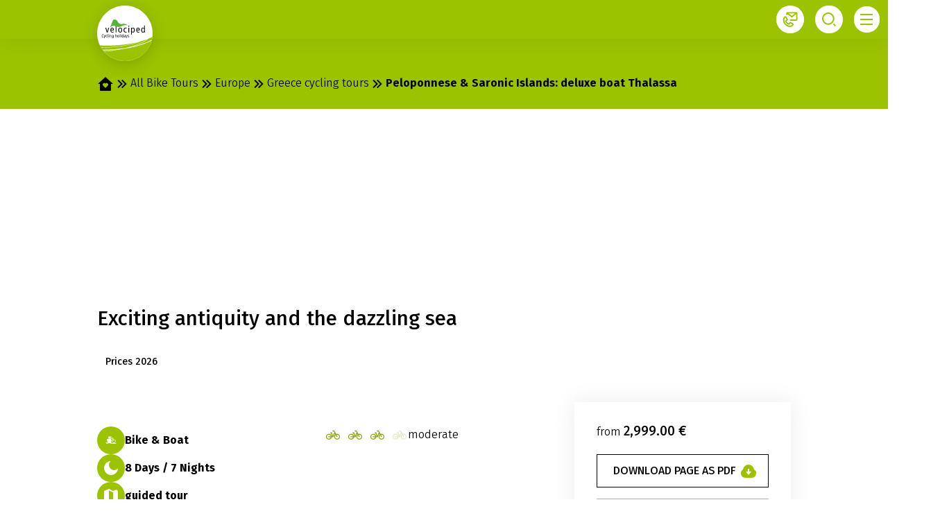

--- FILE ---
content_type: text/html;charset=UTF-8
request_url: https://www.velociped.de/en/all-bike-tours/europe/greece-cycling-tours/peloponnese-saronic-islands-bike-boat-thalassa
body_size: 33567
content:













































































































































































































































































































































































































































































































































































































































<!doctype html> <html lang="en"> <head> <meta charset="UTF-8"> <meta name="viewport" content="width=device-width, initial-scale=1.0, minimum-scale=1.0, maximum-scale=5.0"> <link rel="icon" type="image/png" href="/.resources/eurofun-v2-module/webresources/favicon/velociped/favicon-48x48.png" sizes="48x48" /> <link rel="icon" type="image/svg+xml" href="/.resources/eurofun-v2-module/webresources/favicon/velociped/favicon.svg" /> <link rel="shortcut icon" href="/.resources/eurofun-v2-module/webresources/favicon/velociped/favicon.ico"> <link rel="apple-touch-icon" sizes="180x180" href="/.resources/eurofun-v2-module/webresources/favicon/velociped/apple-touch-icon.png"/> <meta name="apple-mobile-web-app-title" content="Velociped"> <link rel="manifest" href="/.resources/eurofun-v2-module/webresources/favicon/velociped/site.webmanifest" crossorigin="use-credentials"> <title>Peloponnese &amp; Saronic Islands: Boat Thalassa - Velociped</title> <meta name="description" content="Exploring the Enchanting Peloponnese and Saronic Gulf: Immerse Yourself in History, Nature, and Luxury aboard the Thalassa" /> <meta name="author" content="Velociped"> <meta name="robots" content="index,follow,noodp" /> <link rel="canonical" href="https://www.velociped.de/en/all-bike-tours/europe/greece-cycling-tours/peloponnese-saronic-islands-bike-boat-thalassa" /> <link rel="alternate" href="https://www.velociped.de/en/all-bike-tours/europe/greece-cycling-tours/peloponnese-saronic-islands-bike-boat-thalassa" hreflang="x-default" > <link rel="alternate" href="https://www.velociped.de/en/all-bike-tours/europe/greece-cycling-tours/peloponnese-saronic-islands-bike-boat-thalassa" hreflang="en" > <link rel="alternate" href="https://www.velociped.de/de/alle-radtouren/europa/griechenland-fahrradreisen/peloponnes-saronische-inseln-rad-schiff-thalassa" hreflang="de" > <meta property="og:title" content="Peloponnese &amp; Saronic Islands: Boat Thalassa - Velociped" /> <meta property="og:description" content="Exploring the Enchanting Peloponnese and Saronic Gulf: Immerse Yourself in History, Nature, and Luxury aboard the Thalassa" /> <meta property="og:type" content="website" /> <meta property="og:site_name" content="Velociped" /> <script type="application/ld+json"> { "@context": "https://schema.org", "@type": "Organization", "url": "https://www.velociped.de", "logo": "https://www.velociped.de/.resources/eurofun-v2-module/webresources/favicon/velociped/favicon-48x48.png" } </script> <link rel="preconnect dns-prefetch" href="https://img.velociped.de" crossorigin="anonymous"> <script type="application/ld+json"> { "@context": "https://schema.org", "@type": "WebPage", "name": "Peloponnese &amp; Saronic Islands: deluxe boat Thalassa", "description": "Exploring the Enchanting Peloponnese and Saronic Gulf: Immerse Yourself in History, Nature, and Luxury aboard the Thalassa", "reviewedBy": "Velociped", "author": { "@type": "Organization", "name": "Velociped" }, "publisher": { "@type": "Organization", "name": "Velociped" } } </script> <link type="text/css" rel="stylesheet" href="https://cdn1.legalweb.io/e3db11f3-f07f-4ad8-b0f1-844d221d3da4.css"> <link rel="stylesheet" type="text/css" href="/.resources/eurofun-v2-module/webresources/dist/velociped/main-CEv8a8la.css"/> <link rel="stylesheet" type="text/css" href="/.resources/eurofun-v2-module/webresources/dist/velociped/tour-detail-bY0TcIRa.css"/> <link href="/.resources/eurofun-v2-module/webresources/fonts/firava/Firava.woff2" rel="preload" as="font" type="font/woff2" crossorigin> <link href="/.resources/eurofun-v2-module/webresources/fonts/firava/Firava-Italic.woff2" rel="preload" as="font" type="font/woff2" crossorigin> <style> @font-face { font-family: 'Firava'; src: url('/.resources/eurofun-v2-module/webresources/fonts/firava/Firava.woff2') format('woff2'); font-style: normal; font-weight: 300 900; font-display: block; } @font-face { font-family: 'Firava'; src: url('/.resources/eurofun-v2-module/webresources/fonts/firava/Firava-Italic.woff2') format('woff2'); font-style: italic; font-weight: 300 900; font-display: block; } </style> <script> var THEME = "talos"; var TENANT = "velociped"; var IS_AUTHOR = "false"; var CONTEXT_PATH = ""; var RESOURCE_PATH = "/.resources/eurofun-v2-module/webresources"; var SVG_SPRITE_PATH = "/.resources/eurofun-v2-module/webresources/sprites/velociped/v15/symbol/svg/sprite.symbol.svg"; var CURRENCY = "EUR"; var LANG = "en"; var GLOBAL_BUTTON_ICON_TYPE = "chevron"; var AUTOSUGGEST_SEARCH_ENABLED = true; var GLOBAL_LINKS = Object.freeze({ CONTACT_FORM_PAGE: "\/en/about-velociped/contact", RATING_FORM_PAGE: "\/en/services/rate-tour", NEWSLETTER_FORM_PAGE: "", SEARCH_PAGE: "\/en/search", BOOKING_FORM_PAGE: "\/en/booking-form", PRICE_CALCULATION_FORM_PAGE: "", COOKIE_PAGE: "", DATA_PROTECTION_PAGE: "\/en/data-protection", GET_QUOTE_PAGE: "", }); </script> <script> const TRANSLATIONS_GENERAL = { "content.month.1": "January", "content.month.2": "February", "content.month.3": "March", "content.month.4": "April", "content.month.5": "May", "content.month.6": "June", "content.month.7": "July", "content.month.8": "August", "content.month.9": "September", "content.month.10": "October", "content.month.11": "November", "content.month.12": "December", "content.day.1": "Mo", "content.day.2": "Tu", "content.day.3": "We", "content.day.4": "Th", "content.day.5": "Fr", "content.day.6": "Sa", "content.day.7": "Su", "content.search": "Search", "content.continue": "Continue", "content.readMore": "Read more", "content.readLess": "Read less", "content.reset": "Reset", "content.arrival": "Arrival", "content.departure": "Departure", "content.flexible": "Flexible", "content.yourDestination": "Your destination", "content.yourTourDate": "Your tour date", "content.destination.placeholder": "Search term or Code", "content.date.flexible": "Flexible date", "content.date.exact": "Exact date", "content.blockedContent.title": "Why is nothing displayed here?", "content.blockedContent.youtube.bodyLong": "<p>To protect your personal data, the connection to YouTube has been blocked. Click the button to unblock YouTube.<\/p><p>By loading the content, you accept YouTube\'s privacy policy. More information about YouTube\'s Privacy Policy can be found at: <a href=\"https://www.data-protection-placeholder.com\"><strong>Privacy Policy<\/strong><\/a><\/p>", "content.blockedContent.youtube.bodyShort": "<p>To protect your personal data, YouTube has been blocked. More information about YouTube\'s privacy policy here: <a href=\"https://www.data-protection-placeholder.com\"><strong>Privacy Policy<\/strong><\/a><\/p>", "content.blockedContent.youtube.ctaText": "Allow YouTube", "content.blockedContent.googleMaps.bodyLong": "<p>To protect your personal data, the connection to Google Maps has been blocked. Click the button to unblock Google Maps.<\/p><p>By loading the map, you accept the privacy policy of Google Maps. More information about Google Maps privacy can be found at: <a href=\"https://www.data-protection-placeholder.com\"><strong>Google - Privacy Policy & Terms of Use<\/strong><\/a>.<\/p>", "content.blockedContent.googleMaps.bodyShort": "<p>To protect your personal data, Google Maps has been blocked. More information about Google Maps\'s privacy policy here: <a href=\"https://www.data-protection-placeholder.com\"><strong>Privacy Policy<\/strong><\/a><\/p>", "content.blockedContent.googleMaps.ctaText": "Allow Google Maps", "content.rating": "rating", "content.ratings": "ratings", "content.rating.star": "Star", "content.rating.stars": "Stars", "content.difficulty.easy": "Easy", "content.difficulty.medium": "Medium", "content.difficulty.advanced": "Advanced", "content.difficulty.sporty": "Sporty", "content.ratings.answerFrom": "Answer from", "content.duration.day": "Day", "content.duration.days": "Days", "content.price.from": "from", "content.book": "Book", "content.bookNow": "Book now", "content.priceTable.prices": "Prices", "content.priceTable.season": "Season", "content.priceTable.showAllPrices": "Show all prices", "content.priceTable.hideAdditionalPrices": "Hide additional prices", "content.priceTable.additionalNights": "Additional nights", "content.priceTable.rentals": "Rentals", "content.priceTable.others": "Others", "content.price.calculatePrice": "Calculate price", "content.search.destinations": "Destinations", "content.search.blog": "Blogs", "content.search.blogs": "Blogs", "content.search.blog.inputPlaceholder": "Search blogs...", "content.search.outOf": "out of", "content.search.tours": "Tours", "content.search.tour": "Tour", "content.search.activity": "Activity", "content.search.activity.tooltip": "", "content.search.destination": "Destination", "content.search.destination.tooltip": "", "content.search.theme": "Travel inspirations", "content.search.theme.tooltip": "", "content.search.difficulty": "Difficulty", "content.search.difficulty.tooltip": "", "content.search.duration": "Duration", "content.search.duration.tooltip": "", "content.search.price": "Price", "content.search.price.tooltip": "", "content.search.rating": "Rating", "content.search.rating.tooltip": "", "content.search.itinerary": "Tour type", "content.search.itinerary.tooltip": "", "content.search.conduct": "Conduct", "content.search.conduct.tooltip": "", "content.search.ownership": "Travel format", "content.search.ownership.tooltip": "", "content.search.searchTags": "Other", "content.search.searchTags.tooltip": "", "content.search.features": "Features", "content.search.features.tooltip": "", "content.search.noResults": "No results found", "content.search.noResults.text": "Unfortunately, there are no results for this search. Try a different search term or reset your filters.", "content.search.noResults.blogSuggestionsHeadline": "Our latest travel blog articles", "content.search.noResults.tourSuggestionsHeadline": "Our most popular tours", "content.search.filter.select": "Select...", "content.search.filter.apply": "Apply", "content.search.filter.reset": "Reset", "content.search.filter.resetAllFilters": "Reset all filters", "content.search.filter.all": "All", "content.search.filter.allFilters": "All filters", "content.search.filter.active": "active", "content.search.page": "Page", "content.search.previousPage": "Previous page", "content.search.nextPage": "Next page", "content.search.sort.initialSort": "Our recommendation", "content.search.sort.bestRating": "By rating descending", "content.search.sort.bestPrice": "By price ascending", "content.map.select.headline": "Please select", "content.map.select.travelTypes": "All tour types", "content.map.select.travelTypes.ariaLabel": "Choose tour type", "content.map.select.travelCountries": "All travel countries", "content.map.select.travelCountries.ariaLabel": "Choose travel country", "content.map.select.activityTypes": "All activities", "content.map.select.activityTypes.ariaLabel": "Choose activity", "content.map.loadingMessage": "Loading tours", "content.map.noResults": "No tours found in this area", "content.map.noResults.resetButtonText": "Reset map", "content.map.zoomIn": "Zoom in", "content.map.zoomOut": "Zoom out", "content.blog.readMore": "Read article", "content.card.detailButton": "", "form.captcha.expired.error": "The captcha has expired. Please reload the page.", "form.captcha.unfinished.error": "Please wait for the automatic captcha validation to complete.", "form.captcha.unstarted.error": "Please activate the captcha.", "content.countdown.days": "Days", "content.countdown.hours": "Hours", "content.countdown.minutes": "Minutes", "content.faqSearch.placeholder1": "Is the trip suitable for children?", "content.faqSearch.placeholder2": "Are luggage transfers between accommodations organized?", "content.faqSearch.placeholder3": "Are breakfast and dinner included in the price?", "content.faqSearch.loading1": "Searching our database", "content.faqSearch.loading2": "Summarizing results", "content.faqSearch.loading3": "Formulating your answer", "content.faqSearch.searchTermTooLong": "Your question can be a maximum of 200 characters long.", }; const TRANSLATIONS_A11Y = { "a11y.skipToSearchResults": "Jump to results", "a11y.iframe": "External Website", "a11y.playYoutube": "Play YouTube Video", "a11y.openYoutubeOverlay": "Open YouTube video in overlay", "a11y.datePicker.nextMonth": "Next month", "a11y.datePicker.previousMonth": "Previous month", "a11y.navigation.search": "Search", "a11y.slider.next.title": "Next", "a11y.slider.next.label": "Next Slide", "a11y.slider.previous.title": "Back", "a11y.slider.previous.label": "Previous Slide", "a11y.overlay.close": "Close overlay", "a11y.input.clear": "Clear input", "a11y.tooltip.open": "Show additional information", "a11y.tooltip.close": "Hide additional information", } </script> <link rel="preload" as="image" href="https://img.velociped.de/w_840,h_840,q_80,v_e09519,hash_738797/ddcijcnkv/image/upload/v1725365936/velociped/radreisen/europa/griechenland/peleponnes-saronische-inseln/peleponnes-bucht-c-jim-betz.jpg" media="(max-width: 419px)" /> </head> <body data-module-init="Tracking" class="theme--talos tenant--velociped tour-detail" > <script>document.body.className += ' js-support';</script> <a title="Jump to content" class=" button button--primary a11y-skip-link " href="#a11y-skip-link-target-main" target="_self" aria-label="Jump to content" > <div class="button__wrapper d-flex align-items-center flex-row"> <span class="button__text" data-role="button-text"> Jump to content </span> </div> </a> <a title="Jump to footer" class=" button button--primary a11y-skip-link " href="#a11y-skip-link-target-footer" target="_self" aria-label="Jump to footer" > <div class="button__wrapper d-flex align-items-center flex-row"> <span class="button__text" data-role="button-text"> Jump to footer </span> </div> </a> <nav class="navigation-main" data-role="navigation-main" data-module-init="Navigation" > <div class="navigation-main__background"></div> <div class="navigation-main__header-wrapper grid-layout"> <div data-module-init="NavigationMobile" class="position-relative navigation-main__header-container" > <div class="navigation-main__header d-flex justify-content-between" data-role="navigation-main-header"> <div class="navigation-main__header-logo-wrapper w-100 w-xl-auto d-flex"> <a class="navigation-main__header-logo" href="/en" title="Home" aria-label="Home" > <svg class="icon" aria-hidden="true"> <use xlink:href="/.resources/eurofun-v2-module/webresources/sprites/velociped/v15/symbol/svg/sprite.symbol.svg#logo"></use> </svg> </a> </div> <div class="navigation-main__header-content d-flex me-4 w-xl-100"> <div class="navigation-main__header-main-links order-1 d-flex align-items-center justify-content-center flex-wrap order-xl-0"> <div class="px-5 d-none d-xl-block"> <ul class="d-inline-flex flex-wrap gap-md-2 gap-xl-4 py-2" data-role="navigation-main-links"> <li class="navigation-main__link"> <button id="navigation-main-link-3083c66c-7200-42ef-9644-837a6816dae7" type="button" class=" button navigation-main__root-level-link button--navigation-link py-3 px-1 px-xl-4 " aria-expanded='false' aria-controls='navigation-main-children-links-3083c66c-7200-42ef-9644-837a6816dae7' data-id='3083c66c-7200-42ef-9644-837a6816dae7' data-role='navigation-main-link-button' > <div class="button__wrapper d-flex align-items-center flex-row"> <span class="button__text button__navigation-text" data-role="button-text"> GERMANY </span> <span class="button__icon" data-role="button-icon"> <svg class="icon" aria-hidden="true"> <use xlink:href="/.resources/eurofun-v2-module/webresources/sprites/velociped/v15/symbol/svg/sprite.symbol.svg#arrow-down"></use> </svg> </span> </div> </button> <div id="navigation-main-children-links-3083c66c-7200-42ef-9644-837a6816dae7" role="region" aria-labelledby="navigation-main-link-3083c66c-7200-42ef-9644-837a6816dae7" data-parent-id='3083c66c-7200-42ef-9644-837a6816dae7' data-role="navigation-main-child-links-container" class="navigation-main__child-links-container navigation-main__child-links-container--hidden gap-16" > <div style="display: grid; gap: 0.75rem 1.5rem; height: fit-content; grid-template-columns: repeat(4, minmax(200px, 1fr)); grid-template-rows: repeat(9, 1fr); grid-auto-flow: column;" > <a class="link-with-icon gap-4 text-black text-decoration-none d-xl-flex " href="/en/all-bike-tours/germany" > <div class="link-with-icon__icon flex-shrink-0 d-inline-flex justify-content-center align-items-center"> <div class="p-1 rounded-pill lh-1"> <svg class="icon" aria-hidden="true"> <use xlink:href="/.resources/eurofun-v2-module/webresources/sprites/velociped/v15/symbol/svg/sprite.symbol.svg#circle-info"></use> </svg> </div> </div> <div class="link-with-icon__text flex-grow-1 d-flex flex-column justify-content-center"> <div class="link-with-icon__text-title">Germany</div> </div> </a> <a class=" button button--navigation-link " href="/en/all-bike-tours/germany/altmuehl-bike-trail" > <div class="button__wrapper d-flex align-items-center flex-row"> <span class="button__text button__navigation-text" data-role="button-text"> Altmühl bike trail </span> </div> </a> <a class=" button button--navigation-link " href="/en/all-bike-tours/germany/baltic-coast-bike-tours" > <div class="button__wrapper d-flex align-items-center flex-row"> <span class="button__text button__navigation-text" data-role="button-text"> Baltic Sea </span> </div> </a> <a class=" button button--navigation-link " href="/en/all-bike-tours/germany/bavaria" > <div class="button__wrapper d-flex align-items-center flex-row"> <span class="button__text button__navigation-text" data-role="button-text"> Bavaria </span> </div> </a> <a class=" button button--navigation-link " href="/en/all-bike-tours/germany/berlin-and-surroundings-bike-tours" > <div class="button__wrapper d-flex align-items-center flex-row"> <span class="button__text button__navigation-text" data-role="button-text"> Berlin and surroundings </span> </div> </a> <a class=" button button--navigation-link " href="/en/all-bike-tours/germany/black-forest-bike-tours" > <div class="button__wrapper d-flex align-items-center flex-row"> <span class="button__text button__navigation-text" data-role="button-text"> Black Forest </span> </div> </a> <a class=" button button--navigation-link " href="/en/all-bike-tours/germany/chiemsee" > <div class="button__wrapper d-flex align-items-center flex-row"> <span class="button__text button__navigation-text" data-role="button-text"> Chiemsee </span> </div> </a> <a class=" button button--navigation-link " href="/en/all-bike-tours/germany/dresden-river-bike-tours" > <div class="button__wrapper d-flex align-items-center flex-row"> <span class="button__text button__navigation-text" data-role="button-text"> Dresden river tour </span> </div> </a> <a class=" button button--navigation-link " href="/en/all-bike-tours/germany/east-frisia-bike-tour" > <div class="button__wrapper d-flex align-items-center flex-row"> <span class="button__text button__navigation-text" data-role="button-text"> East Frisia bike tour </span> </div> </a> <a class=" button button--navigation-link " href="/en/all-bike-tours/germany/elbe-bike-trail" > <div class="button__wrapper d-flex align-items-center flex-row"> <span class="button__text button__navigation-text" data-role="button-text"> Elbe bike trail </span> </div> </a> <a class=" button button--navigation-link " href="/en/all-bike-tours/germany/ems-cycle-path" > <div class="button__wrapper d-flex align-items-center flex-row"> <span class="button__text button__navigation-text" data-role="button-text"> Ems cycle path </span> </div> </a> <a class=" button button--navigation-link " href="/en/all-bike-tours/germany/fulda-bike-trail" > <div class="button__wrapper d-flex align-items-center flex-row"> <span class="button__text button__navigation-text" data-role="button-text"> Fulda bike trail </span> </div> </a> <a class=" button button--navigation-link " href="/en/all-bike-tours/germany/german-danube-bike-trail" > <div class="button__wrapper d-flex align-items-center flex-row"> <span class="button__text button__navigation-text" data-role="button-text"> German Danube bike trail </span> </div> </a> <a class=" button button--navigation-link " href="/en/all-bike-tours/germany/lake-constance-bike-trail" > <div class="button__wrapper d-flex align-items-center flex-row"> <span class="button__text button__navigation-text" data-role="button-text"> Lake Constance bike trail </span> </div> </a> <a class=" button button--navigation-link " href="/en/all-bike-tours/germany/lahn-bike-trail" > <div class="button__wrapper d-flex align-items-center flex-row"> <span class="button__text button__navigation-text" data-role="button-text"> Lahn bike trail </span> </div> </a> <a class=" button button--navigation-link " href="/en/all-bike-tours/germany/lower-rhine-bike-trail" > <div class="button__wrapper d-flex align-items-center flex-row"> <span class="button__text button__navigation-text" data-role="button-text"> Lower Rhine bike trail </span> </div> </a> <a class=" button button--navigation-link " href="/en/all-bike-tours/germany/lueneburg-heath-bike-tour" > <div class="button__wrapper d-flex align-items-center flex-row"> <span class="button__text button__navigation-text" data-role="button-text"> Lueneburg Heath bike tour </span> </div> </a> <a class=" button button--navigation-link " href="/en/all-bike-tours/germany/main-bike-trail" > <div class="button__wrapper d-flex align-items-center flex-row"> <span class="button__text button__navigation-text" data-role="button-text"> Main bike trail </span> </div> </a> <a class=" button button--navigation-link " href="/en/all-bike-tours/germany/mecklenburg-lakes" > <div class="button__wrapper d-flex align-items-center flex-row"> <span class="button__text button__navigation-text" data-role="button-text"> Mecklenburg lakes </span> </div> </a> <a class=" button button--navigation-link " href="/en/all-bike-tours/germany/moselle-bike-trail" > <div class="button__wrapper d-flex align-items-center flex-row"> <span class="button__text button__navigation-text" data-role="button-text"> Moselle bike trail </span> </div> </a> <a class=" button button--navigation-link " href="/en/all-bike-tours/germany/munich-lakes-bike-tour" > <div class="button__wrapper d-flex align-items-center flex-row"> <span class="button__text button__navigation-text" data-role="button-text"> Munich lakes bike tour </span> </div> </a> <a class=" button button--navigation-link " href="/en/all-bike-tours/germany/muensterland-bike-tour" > <div class="button__wrapper d-flex align-items-center flex-row"> <span class="button__text button__navigation-text" data-role="button-text"> Münsterland bike tour </span> </div> </a> <a class=" button button--navigation-link " href="/en/all-bike-tours/germany/neckar-bike-trail" > <div class="button__wrapper d-flex align-items-center flex-row"> <span class="button__text button__navigation-text" data-role="button-text"> Neckar bike trail </span> </div> </a> <a class=" button button--navigation-link " href="/en/all-bike-tours/germany/north-sea-bike-tours" > <div class="button__wrapper d-flex align-items-center flex-row"> <span class="button__text button__navigation-text" data-role="button-text"> North Sea </span> </div> </a> <a class=" button button--navigation-link " href="/en/all-bike-tours/germany/oder-neisse-bike-trail" > <div class="button__wrapper d-flex align-items-center flex-row"> <span class="button__text button__navigation-text" data-role="button-text"> Oder-Neiße bike trail </span> </div> </a> <a class=" button button--navigation-link " href="/en/all-bike-tours/germany/palatinate-bike-tours" > <div class="button__wrapper d-flex align-items-center flex-row"> <span class="button__text button__navigation-text" data-role="button-text"> Palatinate bike tour </span> </div> </a> <a class=" button button--navigation-link " href="/en/all-bike-tours/germany/rhine-bike-trail" > <div class="button__wrapper d-flex align-items-center flex-row"> <span class="button__text button__navigation-text" data-role="button-text"> Rhine bike trail </span> </div> </a> <a class=" button button--navigation-link " href="/en/all-bike-tours/germany/romantic-road-cycle-route" > <div class="button__wrapper d-flex align-items-center flex-row"> <span class="button__text button__navigation-text" data-role="button-text"> Romantic Street </span> </div> </a> <a class=" button button--navigation-link " href="/en/all-bike-tours/germany/ruhr-bike-trail" > <div class="button__wrapper d-flex align-items-center flex-row"> <span class="button__text button__navigation-text" data-role="button-text"> Ruhr bike trail </span> </div> </a> <a class=" button button--navigation-link " href="/en/all-bike-tours/germany/saale-bike-trail" > <div class="button__wrapper d-flex align-items-center flex-row"> <span class="button__text button__navigation-text" data-role="button-text"> Saale bike trail </span> </div> </a> <a class=" button button--navigation-link " href="/en/all-bike-tours/germany/saar-bike-trail" > <div class="button__wrapper d-flex align-items-center flex-row"> <span class="button__text button__navigation-text" data-role="button-text"> Saar bike trail </span> </div> </a> <a class=" button button--navigation-link " href="/en/all-bike-tours/germany/spree-and-spreewald-bike-tours" > <div class="button__wrapper d-flex align-items-center flex-row"> <span class="button__text button__navigation-text" data-role="button-text"> Spree and Spreewald </span> </div> </a> <a class=" button button--navigation-link " href="/en/all-bike-tours/germany/thuringian-highlights-bike-tours" > <div class="button__wrapper d-flex align-items-center flex-row"> <span class="button__text button__navigation-text" data-role="button-text"> Thuringian highlights </span> </div> </a> <a class=" button button--navigation-link " href="/en/all-bike-tours/germany/werra-bike-trail" > <div class="button__wrapper d-flex align-items-center flex-row"> <span class="button__text button__navigation-text" data-role="button-text"> Werra bike trail </span> </div> </a> <a class=" button button--navigation-link " href="/en/all-bike-tours/germany/weser-bike-trail" > <div class="button__wrapper d-flex align-items-center flex-row"> <span class="button__text button__navigation-text" data-role="button-text"> Weser bike trail </span> </div> </a> </div> <div> <div class="teaser-tile text-white teaser-tile--navigation" > <div class="adaptive-image teaser-tile__image-wrapper image-reveal" data-module-init="ImageReveal" data-visible-threshold="0.1" style="opacity: 0; filter: blur(0.5rem);" > <picture class="adaptive-image__picture "> <source media="(min-width: 992px)" srcset="https://img.velociped.de/w_800,h_520,q_80,v_ace407,hash_09b471/ddcijcnkv/image/upload/v1693492791/velociped/radreisen/deutschland/mosel-radweg/Koblenz-Deutsches-Eck-Ehrenbreitstein.jpg 1x, https://img.velociped.de/w_1600,h_1040,q_80,v_ace407,hash_e87967/ddcijcnkv/image/upload/v1693492791/velociped/radreisen/deutschland/mosel-radweg/Koblenz-Deutsches-Eck-Ehrenbreitstein.jpg 2x" width="800" height="520" > <source media="(min-width: 768px)" srcset="https://img.velociped.de/w_700,h_320,q_80,v_ace407,hash_cf0fb5/ddcijcnkv/image/upload/v1693492791/velociped/radreisen/deutschland/mosel-radweg/Koblenz-Deutsches-Eck-Ehrenbreitstein.jpg 1x, https://img.velociped.de/w_1400,h_640,q_80,v_ace407,hash_f2244e/ddcijcnkv/image/upload/v1693492791/velociped/radreisen/deutschland/mosel-radweg/Koblenz-Deutsches-Eck-Ehrenbreitstein.jpg 2x" width="700" height="320" > <source media="(min-width: 420px)" srcset="https://img.velociped.de/w_600,h_320,q_80,v_ace407,hash_268b70/ddcijcnkv/image/upload/v1693492791/velociped/radreisen/deutschland/mosel-radweg/Koblenz-Deutsches-Eck-Ehrenbreitstein.jpg 1x, https://img.velociped.de/w_1200,h_640,q_80,v_ace407,hash_9d9c29/ddcijcnkv/image/upload/v1693492791/velociped/radreisen/deutschland/mosel-radweg/Koblenz-Deutsches-Eck-Ehrenbreitstein.jpg 2x" width="600" height="320" > <source media="(min-width: 1px)" srcset="https://img.velociped.de/w_420,h_250,q_80,v_ace407,hash_3d0644/ddcijcnkv/image/upload/v1693492791/velociped/radreisen/deutschland/mosel-radweg/Koblenz-Deutsches-Eck-Ehrenbreitstein.jpg 1x, https://img.velociped.de/w_840,h_500,q_80,v_ace407,hash_d36daa/ddcijcnkv/image/upload/v1693492791/velociped/radreisen/deutschland/mosel-radweg/Koblenz-Deutsches-Eck-Ehrenbreitstein.jpg 2x" width="420" height="250" > <img src="https://img.velociped.de/w_420,h_250,q_80,v_ace407,hash_3d0644/ddcijcnkv/image/upload/v1693492791/velociped/radreisen/deutschland/mosel-radweg/Koblenz-Deutsches-Eck-Ehrenbreitstein.jpg" srcset="https://img.velociped.de/w_420,h_250,q_80,v_ace407,hash_3d0644/ddcijcnkv/image/upload/v1693492791/velociped/radreisen/deutschland/mosel-radweg/Koblenz-Deutsches-Eck-Ehrenbreitstein.jpg 1x, https://img.velociped.de/w_840,h_500,q_80,v_ace407,hash_d36daa/ddcijcnkv/image/upload/v1693492791/velociped/radreisen/deutschland/mosel-radweg/Koblenz-Deutsches-Eck-Ehrenbreitstein.jpg 2x" loading="lazy" class="teaser-tile__image adaptive-image__img" alt="View of Ehrenbreitstein Fortress on hillside and equestrian monument at German Corner in Koblenz with Rhine River and colorful flags." title="Ehrenbreitstein Fortress and German Corner Koblenz" width="420" height="250" > </picture> </div> <a href=/en/all-bike-tours/tour-type/velociped-original-tours title="Original-tours" class="teaser-tile__content p-6" > <div> <div class="h3 pt-2"> Discover our Velociped original tours </div> </div> <button type="button" class=" button button--secondary w-100 " > <div class="button__wrapper d-flex align-items-center flex-row"> <span class="button__text" data-role="button-text"> Original-tours </span> <span class="button__icon" data-role="button-icon"> <svg class="icon" aria-hidden="true"> <use xlink:href="/.resources/eurofun-v2-module/webresources/sprites/velociped/v15/symbol/svg/sprite.symbol.svg#chevron-right"></use> </svg> </span> </div> </button> </a> </div> </div> </div> </li> <li class="navigation-main__link"> <button id="navigation-main-link-438ca356-9ad0-403d-9805-766254578e2f" type="button" class=" button navigation-main__root-level-link button--navigation-link py-3 px-1 px-xl-4 " aria-expanded='false' aria-controls='navigation-main-children-links-438ca356-9ad0-403d-9805-766254578e2f' data-id='438ca356-9ad0-403d-9805-766254578e2f' data-role='navigation-main-link-button' > <div class="button__wrapper d-flex align-items-center flex-row"> <span class="button__text button__navigation-text" data-role="button-text"> EUROPE </span> <span class="button__icon" data-role="button-icon"> <svg class="icon" aria-hidden="true"> <use xlink:href="/.resources/eurofun-v2-module/webresources/sprites/velociped/v15/symbol/svg/sprite.symbol.svg#arrow-down"></use> </svg> </span> </div> </button> <div id="navigation-main-children-links-438ca356-9ad0-403d-9805-766254578e2f" role="region" aria-labelledby="navigation-main-link-438ca356-9ad0-403d-9805-766254578e2f" data-parent-id='438ca356-9ad0-403d-9805-766254578e2f' data-role="navigation-main-child-links-container" class="navigation-main__child-links-container navigation-main__child-links-container--hidden gap-16" > <div style="display: grid; gap: 0.75rem 1.5rem; height: fit-content; grid-template-columns: repeat(4, minmax(200px, 1fr)); grid-template-rows: repeat(5, 1fr); grid-auto-flow: column;" > <a class="link-with-icon gap-4 text-black text-decoration-none d-xl-flex " href="/en/all-bike-tours/europe" > <div class="link-with-icon__icon flex-shrink-0 d-inline-flex justify-content-center align-items-center"> <div class="p-1 rounded-pill lh-1"> <svg class="icon" aria-hidden="true"> <use xlink:href="/.resources/eurofun-v2-module/webresources/sprites/velociped/v15/symbol/svg/sprite.symbol.svg#circle-info"></use> </svg> </div> </div> <div class="link-with-icon__text flex-grow-1 d-flex flex-column justify-content-center"> <div class="link-with-icon__text-title">Europe</div> </div> </a> <a class=" button button--navigation-link " href="/en/all-bike-tours/europe/austria-bike-tours" > <div class="button__wrapper d-flex align-items-center flex-row"> <span class="button__text button__navigation-text" data-role="button-text"> Austria </span> </div> </a> <a class=" button button--navigation-link " href="/en/all-bike-tours/europe/baltic-states" > <div class="button__wrapper d-flex align-items-center flex-row"> <span class="button__text button__navigation-text" data-role="button-text"> Baltic States </span> </div> </a> <a class=" button button--navigation-link " href="/en/all-bike-tours/europe/belgium-bike-tours" > <div class="button__wrapper d-flex align-items-center flex-row"> <span class="button__text button__navigation-text" data-role="button-text"> Belgium </span> </div> </a> <a class=" button button--navigation-link " href="/en/all-bike-tours/europe/croatia-bike-tours" > <div class="button__wrapper d-flex align-items-center flex-row"> <span class="button__text button__navigation-text" data-role="button-text"> Croatia </span> </div> </a> <a class=" button button--navigation-link " href="/en/all-bike-tours/europe/czech-republic-bike-tours" > <div class="button__wrapper d-flex align-items-center flex-row"> <span class="button__text button__navigation-text" data-role="button-text"> Czech Republic </span> </div> </a> <a class=" button button--navigation-link " href="/en/all-bike-tours/europe/denmark-bike-tours" > <div class="button__wrapper d-flex align-items-center flex-row"> <span class="button__text button__navigation-text" data-role="button-text"> Denmark </span> </div> </a> <a class=" button button--navigation-link " href="/en/all-bike-tours/europe/france-bike-tours" > <div class="button__wrapper d-flex align-items-center flex-row"> <span class="button__text button__navigation-text" data-role="button-text"> France </span> </div> </a> <a class=" button button--navigation-link " href="/en/all-bike-tours/europe/greece-cycling-tours" > <div class="button__wrapper d-flex align-items-center flex-row"> <span class="button__text button__navigation-text" data-role="button-text"> Greece </span> </div> </a> <a class=" button button--navigation-link " href="/en/all-bike-tours/europe/hungary-bike-tours" > <div class="button__wrapper d-flex align-items-center flex-row"> <span class="button__text button__navigation-text" data-role="button-text"> Hungary </span> </div> </a> <a class=" button button--navigation-link " href="/en/all-bike-tours/europe/bike-tours-in-italy" > <div class="button__wrapper d-flex align-items-center flex-row"> <span class="button__text button__navigation-text" data-role="button-text"> Italy </span> </div> </a> <a class=" button button--navigation-link " href="/en/all-bike-tours/europe/cycling-holidays-in-the-netherlands" > <div class="button__wrapper d-flex align-items-center flex-row"> <span class="button__text button__navigation-text" data-role="button-text"> The Netherlands </span> </div> </a> <a class=" button button--navigation-link " href="/en/all-bike-tours/europe/poland-bike-tours" > <div class="button__wrapper d-flex align-items-center flex-row"> <span class="button__text button__navigation-text" data-role="button-text"> Poland </span> </div> </a> <a class=" button button--navigation-link " href="/en/all-bike-tours/europe/portugal-bike-tours" > <div class="button__wrapper d-flex align-items-center flex-row"> <span class="button__text button__navigation-text" data-role="button-text"> Portugal </span> </div> </a> <a class=" button button--navigation-link " href="/en/all-bike-tours/europe/romania-river-cruise-by-bike-boat" > <div class="button__wrapper d-flex align-items-center flex-row"> <span class="button__text button__navigation-text" data-role="button-text"> Romania </span> </div> </a> <a class=" button button--navigation-link " href="/en/all-bike-tours/europe/scottland-bike-tours" > <div class="button__wrapper d-flex align-items-center flex-row"> <span class="button__text button__navigation-text" data-role="button-text"> Scottland </span> </div> </a> <a class=" button button--navigation-link " href="/en/all-bike-tours/europe/slovenia-bike-tours" > <div class="button__wrapper d-flex align-items-center flex-row"> <span class="button__text button__navigation-text" data-role="button-text"> Slovenia </span> </div> </a> <a class=" button button--navigation-link " href="/en/all-bike-tours/europe/spain-cycling-tours" > <div class="button__wrapper d-flex align-items-center flex-row"> <span class="button__text button__navigation-text" data-role="button-text"> Spain </span> </div> </a> <a class=" button button--navigation-link " href="/en/all-bike-tours/europe/sweden-bike-tours" > <div class="button__wrapper d-flex align-items-center flex-row"> <span class="button__text button__navigation-text" data-role="button-text"> Sweden </span> </div> </a> <a class=" button button--navigation-link " href="/en/all-bike-tours/europe/switzerland-cycling-holidays" > <div class="button__wrapper d-flex align-items-center flex-row"> <span class="button__text button__navigation-text" data-role="button-text"> Switzerland </span> </div> </a> </div> <div> <div class="teaser-tile text-white teaser-tile--navigation" > <div class="adaptive-image teaser-tile__image-wrapper image-reveal" data-module-init="ImageReveal" data-visible-threshold="0.1" style="opacity: 0; filter: blur(0.5rem);" > <picture class="adaptive-image__picture "> <source media="(min-width: 992px)" srcset="https://img.velociped.de/w_800,h_520,q_80,v_f3d625,hash_1f57a7/ddcijcnkv/image/upload/v1728045936/velociped/radreisen/deutschland.jpg 1x, https://img.velociped.de/w_1600,h_1040,q_80,v_f3d625,hash_f6db8a/ddcijcnkv/image/upload/v1728045936/velociped/radreisen/deutschland.jpg 2x" width="800" height="520" > <source media="(min-width: 768px)" srcset="https://img.velociped.de/w_700,h_320,q_80,v_f3d625,hash_188c4d/ddcijcnkv/image/upload/v1728045936/velociped/radreisen/deutschland.jpg 1x, https://img.velociped.de/w_1400,h_640,q_80,v_f3d625,hash_2afc71/ddcijcnkv/image/upload/v1728045936/velociped/radreisen/deutschland.jpg 2x" width="700" height="320" > <source media="(min-width: 420px)" srcset="https://img.velociped.de/w_600,h_320,q_80,v_f3d625,hash_b85127/ddcijcnkv/image/upload/v1728045936/velociped/radreisen/deutschland.jpg 1x, https://img.velociped.de/w_1200,h_640,q_80,v_f3d625,hash_d3df4e/ddcijcnkv/image/upload/v1728045936/velociped/radreisen/deutschland.jpg 2x" width="600" height="320" > <source media="(min-width: 1px)" srcset="https://img.velociped.de/w_420,h_250,q_80,v_f3d625,hash_79d3c5/ddcijcnkv/image/upload/v1728045936/velociped/radreisen/deutschland.jpg 1x, https://img.velociped.de/w_840,h_500,q_80,v_f3d625,hash_ffac45/ddcijcnkv/image/upload/v1728045936/velociped/radreisen/deutschland.jpg 2x" width="420" height="250" > <img src="https://img.velociped.de/w_420,h_250,q_80,v_f3d625,hash_79d3c5/ddcijcnkv/image/upload/v1728045936/velociped/radreisen/deutschland.jpg" srcset="https://img.velociped.de/w_420,h_250,q_80,v_f3d625,hash_79d3c5/ddcijcnkv/image/upload/v1728045936/velociped/radreisen/deutschland.jpg 1x, https://img.velociped.de/w_840,h_500,q_80,v_f3d625,hash_ffac45/ddcijcnkv/image/upload/v1728045936/velociped/radreisen/deutschland.jpg 2x" loading="lazy" class="teaser-tile__image adaptive-image__img" alt="Three cyclists riding across a medieval stone bridge with cobblestones. Behind them stands a historic town with towers and red roofs." title="Cyclists on historic stone bridge in Germany" width="420" height="250" > </picture> </div> <a href=/en/all-bike-tours/germany title="Our bike tours in Germany" class="teaser-tile__content p-6" > <div> <div class="h3 pt-2"> Discover our bike tours in Germany </div> </div> <button type="button" class=" button button--secondary w-100 " > <div class="button__wrapper d-flex align-items-center flex-row"> <span class="button__text" data-role="button-text"> Our bike tours in Germany </span> <span class="button__icon" data-role="button-icon"> <svg class="icon" aria-hidden="true"> <use xlink:href="/.resources/eurofun-v2-module/webresources/sprites/velociped/v15/symbol/svg/sprite.symbol.svg#chevron-right"></use> </svg> </span> </div> </button> </a> </div> </div> </div> </li> <li class="navigation-main__link"> <button id="navigation-main-link-48af5ac1-581f-4570-a08c-048650929e79" type="button" class=" button navigation-main__root-level-link button--navigation-link py-3 px-1 px-xl-4 " aria-expanded='false' aria-controls='navigation-main-children-links-48af5ac1-581f-4570-a08c-048650929e79' data-id='48af5ac1-581f-4570-a08c-048650929e79' data-role='navigation-main-link-button' > <div class="button__wrapper d-flex align-items-center flex-row"> <span class="button__text button__navigation-text" data-role="button-text"> INSPIRATION </span> <span class="button__icon" data-role="button-icon"> <svg class="icon" aria-hidden="true"> <use xlink:href="/.resources/eurofun-v2-module/webresources/sprites/velociped/v15/symbol/svg/sprite.symbol.svg#arrow-down"></use> </svg> </span> </div> </button> <div id="navigation-main-children-links-48af5ac1-581f-4570-a08c-048650929e79" role="region" aria-labelledby="navigation-main-link-48af5ac1-581f-4570-a08c-048650929e79" data-parent-id='48af5ac1-581f-4570-a08c-048650929e79' data-role="navigation-main-child-links-container" class="navigation-main__child-links-container navigation-main__child-links-container--hidden gap-16" > <div style="display: grid; gap: 0.75rem 1.5rem; height: fit-content; grid-template-columns: repeat(4, minmax(200px, 1fr)); grid-template-rows: repeat(4, 1fr); grid-auto-flow: column;" > <a class="link-with-icon gap-4 text-black text-decoration-none d-xl-flex " href="/en/all-bike-tours/tour-type/velociped-original-tours" > <div class="link-with-icon__icon flex-shrink-0 d-inline-flex justify-content-center align-items-center"> <div class="p-1 rounded-pill lh-1"> <svg class="icon" aria-hidden="true"> <use xlink:href="/.resources/eurofun-v2-module/webresources/sprites/velociped/v15/symbol/svg/sprite.symbol.svg#original-tour"></use> </svg> </div> </div> <div class="link-with-icon__text flex-grow-1 d-flex flex-column justify-content-center"> <div class="link-with-icon__text-title">Velociped-Original-Tours</div> </div> </a> <a class="link-with-icon gap-4 text-black text-decoration-none d-xl-flex " href="/en/all-bike-tours/tour-type/new-bike-tours-2026" > <div class="link-with-icon__icon flex-shrink-0 d-inline-flex justify-content-center align-items-center"> <div class="p-1 rounded-pill lh-1"> <svg class="icon" aria-hidden="true"> <use xlink:href="/.resources/eurofun-v2-module/webresources/sprites/velociped/v15/symbol/svg/sprite.symbol.svg#new-en"></use> </svg> </div> </div> <div class="link-with-icon__text flex-grow-1 d-flex flex-column justify-content-center"> <div class="link-with-icon__text-title">New bike tours 2026</div> </div> </a> <a class="link-with-icon gap-4 text-black text-decoration-none d-xl-flex " href="/en/all-bike-tours/tour-type/radial-tours" > <div class="link-with-icon__icon flex-shrink-0 d-inline-flex justify-content-center align-items-center"> <div class="p-1 rounded-pill lh-1"> <svg class="icon" aria-hidden="true"> <use xlink:href="/.resources/eurofun-v2-module/webresources/sprites/velociped/v15/symbol/svg/sprite.symbol.svg#star-tour"></use> </svg> </div> </div> <div class="link-with-icon__text flex-grow-1 d-flex flex-column justify-content-center"> <div class="link-with-icon__text-title">Radial tours</div> </div> </a> <a class="link-with-icon gap-4 text-black text-decoration-none d-xl-flex " href="/en/all-bike-tours/tour-type/bike-and-boat" > <div class="link-with-icon__icon flex-shrink-0 d-inline-flex justify-content-center align-items-center"> <div class="p-1 rounded-pill lh-1"> <svg class="icon" aria-hidden="true"> <use xlink:href="/.resources/eurofun-v2-module/webresources/sprites/velociped/v15/symbol/svg/sprite.symbol.svg#bike-ship-tour"></use> </svg> </div> </div> <div class="link-with-icon__text flex-grow-1 d-flex flex-column justify-content-center"> <div class="link-with-icon__text-title">Bike and boat</div> </div> </a> <a class="link-with-icon gap-4 text-black text-decoration-none d-xl-flex " href="/en/all-bike-tours/tour-type/round-trips" > <div class="link-with-icon__icon flex-shrink-0 d-inline-flex justify-content-center align-items-center"> <div class="p-1 rounded-pill lh-1"> <svg class="icon" aria-hidden="true"> <use xlink:href="/.resources/eurofun-v2-module/webresources/sprites/velociped/v15/symbol/svg/sprite.symbol.svg#circular-tour"></use> </svg> </div> </div> <div class="link-with-icon__text flex-grow-1 d-flex flex-column justify-content-center"> <div class="link-with-icon__text-title">Round trips</div> </div> </a> <a class="link-with-icon gap-4 text-black text-decoration-none d-xl-flex " href="/en/all-bike-tours/tour-type/charm-hotel-tours" > <div class="link-with-icon__icon flex-shrink-0 d-inline-flex justify-content-center align-items-center"> <div class="p-1 rounded-pill lh-1"> <svg class="icon" aria-hidden="true"> <use xlink:href="/.resources/eurofun-v2-module/webresources/sprites/velociped/v15/symbol/svg/sprite.symbol.svg#charme-tour"></use> </svg> </div> </div> <div class="link-with-icon__text flex-grow-1 d-flex flex-column justify-content-center"> <div class="link-with-icon__text-title">Charm-hotel tours</div> </div> </a> <a class="link-with-icon gap-4 text-black text-decoration-none d-xl-flex " href="/en/all-bike-tours/tour-type/wine-and-gourmet-tours" > <div class="link-with-icon__icon flex-shrink-0 d-inline-flex justify-content-center align-items-center"> <div class="p-1 rounded-pill lh-1"> <svg class="icon" aria-hidden="true"> <use xlink:href="/.resources/eurofun-v2-module/webresources/sprites/velociped/v15/symbol/svg/sprite.symbol.svg#wine-tour"></use> </svg> </div> </div> <div class="link-with-icon__text flex-grow-1 d-flex flex-column justify-content-center"> <div class="link-with-icon__text-title">Wine and gourmet tours</div> </div> </a> <a class="link-with-icon gap-4 text-black text-decoration-none d-xl-flex " href="/en/all-bike-tours/tour-type/short-bike-tours" > <div class="link-with-icon__icon flex-shrink-0 d-inline-flex justify-content-center align-items-center"> <div class="p-1 rounded-pill lh-1"> <svg class="icon" aria-hidden="true"> <use xlink:href="/.resources/eurofun-v2-module/webresources/sprites/velociped/v15/symbol/svg/sprite.symbol.svg#short-tour"></use> </svg> </div> </div> <div class="link-with-icon__text flex-grow-1 d-flex flex-column justify-content-center"> <div class="link-with-icon__text-title">Short bike tours</div> </div> </a> <a class="link-with-icon gap-4 text-black text-decoration-none d-xl-flex " href="/en/all-bike-tours/tour-type/laid-back-tours" > <div class="link-with-icon__icon flex-shrink-0 d-inline-flex justify-content-center align-items-center"> <div class="p-1 rounded-pill lh-1"> <svg class="icon" aria-hidden="true"> <use xlink:href="/.resources/eurofun-v2-module/webresources/sprites/velociped/v15/symbol/svg/sprite.symbol.svg#slow-tour"></use> </svg> </div> </div> <div class="link-with-icon__text flex-grow-1 d-flex flex-column justify-content-center"> <div class="link-with-icon__text-title">Laid-back tours</div> </div> </a> <a class="link-with-icon gap-4 text-black text-decoration-none d-xl-flex " href="/en/all-bike-tours/tour-type/guided-group-tours" > <div class="link-with-icon__icon flex-shrink-0 d-inline-flex justify-content-center align-items-center"> <div class="p-1 rounded-pill lh-1"> <svg class="icon" aria-hidden="true"> <use xlink:href="/.resources/eurofun-v2-module/webresources/sprites/velociped/v15/symbol/svg/sprite.symbol.svg#group-tour"></use> </svg> </div> </div> <div class="link-with-icon__text flex-grow-1 d-flex flex-column justify-content-center"> <div class="link-with-icon__text-title">Guided group tours</div> </div> </a> <a class="link-with-icon gap-4 text-black text-decoration-none d-xl-flex " href="/en/all-bike-tours/tour-type/sportive-tours" > <div class="link-with-icon__icon flex-shrink-0 d-inline-flex justify-content-center align-items-center"> <div class="p-1 rounded-pill lh-1"> <svg class="icon" aria-hidden="true"> <use xlink:href="/.resources/eurofun-v2-module/webresources/sprites/velociped/v15/symbol/svg/sprite.symbol.svg#sports-tour"></use> </svg> </div> </div> <div class="link-with-icon__text flex-grow-1 d-flex flex-column justify-content-center"> <div class="link-with-icon__text-title">Sportive bike tours</div> </div> </a> <a class="link-with-icon gap-4 text-black text-decoration-none d-xl-flex " href="/en/all-bike-tours/tour-type/family-plus-tours" > <div class="link-with-icon__icon flex-shrink-0 d-inline-flex justify-content-center align-items-center"> <div class="p-1 rounded-pill lh-1"> <svg class="icon" aria-hidden="true"> <use xlink:href="/.resources/eurofun-v2-module/webresources/sprites/velociped/v15/symbol/svg/sprite.symbol.svg#family-plus-tour"></use> </svg> </div> </div> <div class="link-with-icon__text flex-grow-1 d-flex flex-column justify-content-center"> <div class="link-with-icon__text-title">Family plus tours</div> </div> </a> <a class="link-with-icon gap-4 text-black text-decoration-none d-xl-flex " href="/en/all-bike-tours/tour-type/alpine-region" > <div class="link-with-icon__icon flex-shrink-0 d-inline-flex justify-content-center align-items-center"> <div class="p-1 rounded-pill lh-1"> <svg class="icon" aria-hidden="true"> <use xlink:href="/.resources/eurofun-v2-module/webresources/sprites/velociped/v15/symbol/svg/sprite.symbol.svg#mountain"></use> </svg> </div> </div> <div class="link-with-icon__text flex-grow-1 d-flex flex-column justify-content-center"> <div class="link-with-icon__text-title">Alpine region</div> </div> </a> <a class="link-with-icon gap-4 text-black text-decoration-none d-xl-flex " href="/en/all-bike-tours/tour-type/coast-and-sea" > <div class="link-with-icon__icon flex-shrink-0 d-inline-flex justify-content-center align-items-center"> <div class="p-1 rounded-pill lh-1"> <svg class="icon" aria-hidden="true"> <use xlink:href="/.resources/eurofun-v2-module/webresources/sprites/velociped/v15/symbol/svg/sprite.symbol.svg#palm-tree"></use> </svg> </div> </div> <div class="link-with-icon__text flex-grow-1 d-flex flex-column justify-content-center"> <div class="link-with-icon__text-title">Coasts and Sea</div> </div> </a> <a class="link-with-icon gap-4 text-black text-decoration-none d-xl-flex " href="/en/all-bike-tours/tour-type/rivers-and-lakes" > <div class="link-with-icon__icon flex-shrink-0 d-inline-flex justify-content-center align-items-center"> <div class="p-1 rounded-pill lh-1"> <svg class="icon" aria-hidden="true"> <use xlink:href="/.resources/eurofun-v2-module/webresources/sprites/velociped/v15/symbol/svg/sprite.symbol.svg#river"></use> </svg> </div> </div> <div class="link-with-icon__text flex-grow-1 d-flex flex-column justify-content-center"> <div class="link-with-icon__text-title">Rivers and lakes</div> </div> </a> </div> <div> <div class="teaser-tile text-white teaser-tile--navigation" > <div class="adaptive-image teaser-tile__image-wrapper image-reveal" data-module-init="ImageReveal" data-visible-threshold="0.1" style="opacity: 0; filter: blur(0.5rem);" > <picture class="adaptive-image__picture "> <source media="(min-width: 992px)" srcset="https://img.velociped.de/w_800,h_520,q_80,v_33b8ca,hash_5cb4fc/ddcijcnkv/image/upload/v1692976299/velociped/radreisen/deutschland/lahn-radweg/Weilburg-Schlossgarten-Manfred-Richter-Pixabay.jpg 1x, https://img.velociped.de/w_1600,h_1040,q_80,v_33b8ca,hash_1034ed/ddcijcnkv/image/upload/v1692976299/velociped/radreisen/deutschland/lahn-radweg/Weilburg-Schlossgarten-Manfred-Richter-Pixabay.jpg 2x" width="800" height="520" > <source media="(min-width: 768px)" srcset="https://img.velociped.de/w_700,h_320,q_80,v_33b8ca,hash_eac39f/ddcijcnkv/image/upload/v1692976299/velociped/radreisen/deutschland/lahn-radweg/Weilburg-Schlossgarten-Manfred-Richter-Pixabay.jpg 1x, https://img.velociped.de/w_1400,h_640,q_80,v_33b8ca,hash_3cc61c/ddcijcnkv/image/upload/v1692976299/velociped/radreisen/deutschland/lahn-radweg/Weilburg-Schlossgarten-Manfred-Richter-Pixabay.jpg 2x" width="700" height="320" > <source media="(min-width: 420px)" srcset="https://img.velociped.de/w_600,h_320,q_80,v_33b8ca,hash_741158/ddcijcnkv/image/upload/v1692976299/velociped/radreisen/deutschland/lahn-radweg/Weilburg-Schlossgarten-Manfred-Richter-Pixabay.jpg 1x, https://img.velociped.de/w_1200,h_640,q_80,v_33b8ca,hash_6a0b73/ddcijcnkv/image/upload/v1692976299/velociped/radreisen/deutschland/lahn-radweg/Weilburg-Schlossgarten-Manfred-Richter-Pixabay.jpg 2x" width="600" height="320" > <source media="(min-width: 1px)" srcset="https://img.velociped.de/w_420,h_250,q_80,v_33b8ca,hash_b8a3da/ddcijcnkv/image/upload/v1692976299/velociped/radreisen/deutschland/lahn-radweg/Weilburg-Schlossgarten-Manfred-Richter-Pixabay.jpg 1x, https://img.velociped.de/w_840,h_500,q_80,v_33b8ca,hash_f2f3f5/ddcijcnkv/image/upload/v1692976299/velociped/radreisen/deutschland/lahn-radweg/Weilburg-Schlossgarten-Manfred-Richter-Pixabay.jpg 2x" width="420" height="250" > <img src="https://img.velociped.de/w_420,h_250,q_80,v_33b8ca,hash_b8a3da/ddcijcnkv/image/upload/v1692976299/velociped/radreisen/deutschland/lahn-radweg/Weilburg-Schlossgarten-Manfred-Richter-Pixabay.jpg" srcset="https://img.velociped.de/w_420,h_250,q_80,v_33b8ca,hash_b8a3da/ddcijcnkv/image/upload/v1692976299/velociped/radreisen/deutschland/lahn-radweg/Weilburg-Schlossgarten-Manfred-Richter-Pixabay.jpg 1x, https://img.velociped.de/w_840,h_500,q_80,v_33b8ca,hash_f2f3f5/ddcijcnkv/image/upload/v1692976299/velociped/radreisen/deutschland/lahn-radweg/Weilburg-Schlossgarten-Manfred-Richter-Pixabay.jpg 2x" loading="lazy" class="teaser-tile__image adaptive-image__img" alt="Golden statue on stone pedestal in Weilburg castle garden with baroque palace facade, arched windows, and colorful flower beds." title="Golden statue in Weilburg castle garden" width="420" height="250" > </picture> <div class="copyright copyright--bottom-right "> <div class="copyright__icon">&#169;</div> <div class="copyright__text-wrapper"> <div class="copyright__text">Manfred Richter Pixabay</div> </div> </div> </div> <a href=/en/all-bike-tours/tour-type title="Our tour types" class="teaser-tile__content p-6" > <div> <div class="h3 pt-2"> Let yourself be inspired! </div> </div> <button type="button" class=" button button--secondary w-100 " > <div class="button__wrapper d-flex align-items-center flex-row"> <span class="button__text" data-role="button-text"> Our tour types </span> <span class="button__icon" data-role="button-icon"> <svg class="icon" aria-hidden="true"> <use xlink:href="/.resources/eurofun-v2-module/webresources/sprites/velociped/v15/symbol/svg/sprite.symbol.svg#chevron-right"></use> </svg> </span> </div> </button> </a> </div> </div> </div> </li> <li class="navigation-main__link"> <button id="navigation-main-link-c5762bc1-a95a-49d9-926b-a1c7e05c5f78" type="button" class=" button navigation-main__root-level-link button--navigation-link py-3 px-1 px-xl-4 " aria-expanded='false' aria-controls='navigation-main-children-links-c5762bc1-a95a-49d9-926b-a1c7e05c5f78' data-id='c5762bc1-a95a-49d9-926b-a1c7e05c5f78' data-role='navigation-main-link-button' > <div class="button__wrapper d-flex align-items-center flex-row"> <span class="button__text button__navigation-text" data-role="button-text"> SERVICES </span> <span class="button__icon" data-role="button-icon"> <svg class="icon" aria-hidden="true"> <use xlink:href="/.resources/eurofun-v2-module/webresources/sprites/velociped/v15/symbol/svg/sprite.symbol.svg#arrow-down"></use> </svg> </span> </div> </button> <div id="navigation-main-children-links-c5762bc1-a95a-49d9-926b-a1c7e05c5f78" role="region" aria-labelledby="navigation-main-link-c5762bc1-a95a-49d9-926b-a1c7e05c5f78" data-parent-id='c5762bc1-a95a-49d9-926b-a1c7e05c5f78' data-role="navigation-main-child-links-container" class="navigation-main__child-links-container navigation-main__child-links-container--hidden gap-16" > <div style="display: grid; gap: 0.75rem 1.5rem; height: fit-content; grid-template-columns: repeat(3, minmax(200px, 1fr)); grid-template-rows: repeat(3, 1fr); grid-auto-flow: column;" > <a class="link-with-icon gap-4 text-black text-decoration-none d-xl-flex " href="/en/services" > <div class="link-with-icon__icon flex-shrink-0 d-inline-flex justify-content-center align-items-center"> <div class="p-1 rounded-pill lh-1"> <svg class="icon" aria-hidden="true"> <use xlink:href="/.resources/eurofun-v2-module/webresources/sprites/velociped/v15/symbol/svg/sprite.symbol.svg#circle-info"></use> </svg> </div> </div> <div class="link-with-icon__text flex-grow-1 d-flex flex-column justify-content-center"> <div class="link-with-icon__text-title">Services</div> </div> </a> <a class=" button button--navigation-link " href="/en/services/bike-tours-with-velociped" > <div class="button__wrapper d-flex align-items-center flex-row"> <span class="button__text button__navigation-text" data-role="button-text"> Bike tours with Velociped </span> </div> </a> <a class=" button button--navigation-link " href="/en/services/services" > <div class="button__wrapper d-flex align-items-center flex-row"> <span class="button__text button__navigation-text" data-role="button-text"> Services </span> </div> </a> <a class=" button button--navigation-link " href="/en/services/bikes" > <div class="button__wrapper d-flex align-items-center flex-row"> <span class="button__text button__navigation-text" data-role="button-text"> Bikes </span> </div> </a> <a class=" button button--navigation-link " href="/en/services/bike-rental" > <div class="button__wrapper d-flex align-items-center flex-row"> <span class="button__text button__navigation-text" data-role="button-text"> Bike rental Marburg </span> </div> </a> <a class=" button button--navigation-link " href="/en/services/video-tutorials" > <div class="button__wrapper d-flex align-items-center flex-row"> <span class="button__text button__navigation-text" data-role="button-text"> Video tutorials </span> </div> </a> <a class=" button button--navigation-link " href="/en/services/faq" > <div class="button__wrapper d-flex align-items-center flex-row"> <span class="button__text button__navigation-text" data-role="button-text"> FAQ </span> </div> </a> <a class=" button button--navigation-link " href="/en/services/tcs" > <div class="button__wrapper d-flex align-items-center flex-row"> <span class="button__text button__navigation-text" data-role="button-text"> T&amp;Cs </span> </div> </a> <a class=" button button--navigation-link " href="/en/services/rate-tour" > <div class="button__wrapper d-flex align-items-center flex-row"> <span class="button__text button__navigation-text" data-role="button-text"> Rate tour </span> </div> </a> </div> </div> </li> <li class="navigation-main__link"> <button id="navigation-main-link-78565afd-beb7-40e0-b5ba-e0a767f640c2" type="button" class=" button navigation-main__root-level-link button--navigation-link py-3 px-1 px-xl-4 " aria-expanded='false' aria-controls='navigation-main-children-links-78565afd-beb7-40e0-b5ba-e0a767f640c2' data-id='78565afd-beb7-40e0-b5ba-e0a767f640c2' data-role='navigation-main-link-button' > <div class="button__wrapper d-flex align-items-center flex-row"> <span class="button__text button__navigation-text" data-role="button-text"> ABOUT VELOCIPED </span> <span class="button__icon" data-role="button-icon"> <svg class="icon" aria-hidden="true"> <use xlink:href="/.resources/eurofun-v2-module/webresources/sprites/velociped/v15/symbol/svg/sprite.symbol.svg#arrow-down"></use> </svg> </span> </div> </button> <div id="navigation-main-children-links-78565afd-beb7-40e0-b5ba-e0a767f640c2" role="region" aria-labelledby="navigation-main-link-78565afd-beb7-40e0-b5ba-e0a767f640c2" data-parent-id='78565afd-beb7-40e0-b5ba-e0a767f640c2' data-role="navigation-main-child-links-container" class="navigation-main__child-links-container navigation-main__child-links-container--hidden gap-16" > <div style="display: grid; gap: 0.75rem 1.5rem; height: fit-content; grid-template-columns: repeat(4, minmax(200px, 1fr)); grid-template-rows: repeat(2, 1fr); grid-auto-flow: column;" > <a class="link-with-icon gap-4 text-black text-decoration-none d-xl-flex " href="/en/about-velociped" > <div class="link-with-icon__icon flex-shrink-0 d-inline-flex justify-content-center align-items-center"> <div class="p-1 rounded-pill lh-1"> <svg class="icon" aria-hidden="true"> <use xlink:href="/.resources/eurofun-v2-module/webresources/sprites/velociped/v15/symbol/svg/sprite.symbol.svg#circle-info"></use> </svg> </div> </div> <div class="link-with-icon__text flex-grow-1 d-flex flex-column justify-content-center"> <div class="link-with-icon__text-title">About Velociped</div> </div> </a> <a class=" button button--navigation-link " href="/en/about-velociped/sustainability" > <div class="button__wrapper d-flex align-items-center flex-row"> <span class="button__text button__navigation-text" data-role="button-text"> Sustainability </span> </div> </a> <a class=" button button--navigation-link " href="/en/about-velociped/philosophy" > <div class="button__wrapper d-flex align-items-center flex-row"> <span class="button__text button__navigation-text" data-role="button-text"> Philosophy </span> </div> </a> <a class=" button button--navigation-link " href="/en/about-velociped/velociped-team" > <div class="button__wrapper d-flex align-items-center flex-row"> <span class="button__text button__navigation-text" data-role="button-text"> The Velociped team </span> </div> </a> <a class=" button button--navigation-link " href="/en/about-velociped/technical-partners" > <div class="button__wrapper d-flex align-items-center flex-row"> <span class="button__text button__navigation-text" data-role="button-text"> Technical partners </span> </div> </a> <a class=" button button--navigation-link " href="/en/about-velociped/contact" > <div class="button__wrapper d-flex align-items-center flex-row"> <span class="button__text button__navigation-text" data-role="button-text"> Contact &amp; Office hours </span> </div> </a> <a class=" button button--navigation-link " href="/en/about-velociped/how-to-find-us" > <div class="button__wrapper d-flex align-items-center flex-row"> <span class="button__text button__navigation-text" data-role="button-text"> How to find us </span> </div> </a> </div> </div> </li> <li class="navigation-main__link"> <a id="navigation-main-link-acbde3ef-fc1c-4f6e-9bc7-2c265953db33" class=" button navigation-main__root-level-link button--navigation-link py-3 px-1 px-xl-4 " href="/en/blog" aria-expanded='false' aria-controls='navigation-main-children-links-acbde3ef-fc1c-4f6e-9bc7-2c265953db33' data-id='acbde3ef-fc1c-4f6e-9bc7-2c265953db33' data-role='navigation-main-link-button' > <div class="button__wrapper d-flex align-items-center flex-row"> <span class="button__text button__navigation-text" data-role="button-text"> BLOG </span> </div> </a> </li> </ul> </div> <div class="navigation-main__header-search d-flex justify-content-center ps-4 ps-xl-0" data-react-init="NavigationSearch"> <button type="button" class=" button button d-xl-inline-flex d-xl-none " > <div class="button__wrapper d-flex align-items-center flex-row"> <span class="button__icon" data-role="button-icon"> <svg class="icon" aria-hidden="true"> <use xlink:href="/.resources/eurofun-v2-module/webresources/sprites/velociped/v15/symbol/svg/sprite.symbol.svg#search"></use> </svg> </span> </div> </button> <div class="navigation-search d-none d-xl-flex"> <div class="navigation-search__form-container w-100"> <div class="navigation-search__form-input-wrapper"> <input id="navigation-search-input" class="navigation-search__input form-input__input w-100" placeholder="Search term or Code" > <label for="navigation-search-input" class="navigation-search__icon"> <svg class="icon" aria-hidden="true"> <use xlink:href="/.resources/eurofun-v2-module/webresources/sprites/velociped/v15/symbol/svg/sprite.symbol.svg#search"></use> </svg> </label> </div> </div> <div class="navigation-search__date-picker-container-wrapper"> <div class="d-flex w-100 h-100"> <button type="button" class=" button w-100 form-input__input navigation-search__date-button justify-content-start " > <div class="button__wrapper d-flex align-items-center flex-row"> <span class="button__text" data-role="button-text"> Arrival - Departure </span> </div> </button> </div> <label for="navigation-search__date-button" class="navigation-search__icon"> <svg class="icon" aria-hidden="true"> <use xlink:href="/.resources/eurofun-v2-module/webresources/sprites/velociped/v15/symbol/svg/sprite.symbol.svg#calendar"></use> </svg> </label> </div> <div class="d-inline-flex justify-content-between"> <button type="button" class=" button button--primary navigation-search__search-button " > <div class="button__wrapper d-flex align-items-center flex-row"> <span class="button__text" data-role="button-text"> Search </span> </div> </button> </div> </div> </div> </div> <div class="navigation-main__header-additional-links d-inline-flex align-items-center me-0 me-xl-4"> <div class="language-select d-inline-flex gap-2 align-items-center d-none d-xl-inline-flex"> <a class=" button button--tertiary language-select__other-language " href="/de/alle-radtouren/europa/griechenland-fahrradreisen/peloponnes-saronische-inseln-rad-schiff-thalassa" > <div class="button__wrapper d-flex align-items-center flex-row"> <span class="button__text" data-role="button-text"> de </span> </div> </a> <div>/</div> <div class=" button button--tertiary language-select__selected-language " > <div class="button__wrapper d-flex align-items-center flex-row"> <span class="button__text" data-role="button-text"> en </span> </div> </div> </div> <div class="service-quick-links" data-module-init="ServiceQuickLinks"> <div class="service-quick-links__button-wrapper"> <button title="More links" type="button" class=" button button--icon service-quick-links__button d-xl-inline-flex " aria-label="More links" data-role="service-quick-links-toggle-button" > <div class="button__wrapper d-flex align-items-center flex-row"> <span class="button__icon" data-role="button-icon"> <span class="button__icon-active" data-role="button-icon-active"> <svg class="icon" aria-hidden="true"> <use xlink:href="/.resources/eurofun-v2-module/webresources/sprites/velociped/v15/symbol/svg/sprite.symbol.svg#close"></use> </svg> </span> <span class="button__icon-initial" data-role="button-icon-initial"> <svg class="icon" aria-hidden="true"> <use xlink:href="/.resources/eurofun-v2-module/webresources/sprites/velociped/v15/symbol/svg/sprite.symbol.svg#contact"></use> </svg> </span> </span> </div> </button> <span data-role="service-quick-links-toggle-button-border" class="service-quick-links__button-border"></span> </div> <div class="service-quick-links__overlay flex-column d-none" data-role="service-quick-links-overlay"> <button type="button" class=" button service-quick-links__back-button button d-block d-xl-none font-navigation p-4 w-100 " data-role="service-quick-links-back-button" > <div class="button__wrapper d-flex align-items-center flex-row-reverse"> <span class="button__text" data-role="button-text"> More links </span> <span class="button__icon" data-role="button-icon"> <svg class="icon" aria-hidden="true"> <use xlink:href="/.resources/eurofun-v2-module/webresources/sprites/velociped/v15/symbol/svg/sprite.symbol.svg#chevron-left"></use> </svg> </span> </div> </button> <div class="service-quick-links__wrapper d-flex flex-column align-items-start gap-4 gap-xl-8 p-4 p-xl-6"> <a href="/en/about-velociped/contact" class="service-quick-links__link justify-content-start button button--navigation-link text-decoration-none w-100" > <div class="d-flex gap-4"> <div class="service-quick-links__link-icon"> <div class="button__icon"> <svg class="icon" aria-hidden="true"> <use xlink:href="/.resources/eurofun-v2-module/webresources/sprites/velociped/v15/symbol/svg/sprite.symbol.svg#phone"></use> </svg> </div> </div> <div class="d-flex flex-column gap-1"> <p class="service-quick-links__link-title">Contact</p> </div> </div> </a> <a href="/en/catalogue" class="service-quick-links__link justify-content-start button button--navigation-link text-decoration-none w-100" > <div class="d-flex gap-4"> <div class="service-quick-links__link-icon"> <div class="button__icon"> <svg class="icon" aria-hidden="true"> <use xlink:href="/.resources/eurofun-v2-module/webresources/sprites/velociped/v15/symbol/svg/sprite.symbol.svg#magazine"></use> </svg> </div> </div> <div class="d-flex flex-column gap-1"> <p class="service-quick-links__link-title">Order Catalogue</p> </div> </div> </a> <a href="/en/gift-card" class="service-quick-links__link justify-content-start button button--navigation-link text-decoration-none w-100" > <div class="d-flex gap-4"> <div class="service-quick-links__link-icon"> <div class="button__icon"> <svg class="icon" aria-hidden="true"> <use xlink:href="/.resources/eurofun-v2-module/webresources/sprites/velociped/v15/symbol/svg/sprite.symbol.svg#gift-card"></use> </svg> </div> </div> <div class="d-flex flex-column gap-1"> <p class="service-quick-links__link-title">Order gift card</p> </div> </div> </a> </div> </div> </div> </div> </div> <div class="navigation-main__header-content d-flex pe-3 justify-content-end w-xl-auto d-xl-none"> <div class="d-flex align-items-center"> <span data-role="navigation-mobile-label-default" class="navigation-mobile__label navigation-mobile__label--default font-navigation" > Menu </span> <button data-id="" data-parent-id="" data-action="navigation-mobile-previous-button" data-role="navigation-mobile-label" class="navigation-mobile__label navigation-mobile__label--hidden button" tabindex="-1" > <div class="button__icon"> <svg class="icon" aria-hidden="true"> <use xlink:href="/.resources/eurofun-v2-module/webresources/sprites/velociped/v15/symbol/svg/sprite.symbol.svg#chevron-left"></use> </svg> </div> <span class="button__text ms-2 font-navigation font-bold" data-role="navigation-mobile-previous-button-text"></span> </button> <button class="navigation-mobile__hamburger-button" data-role="navigation-mobile-hamburger-button" aria-label="Menu" title="Menu" > <div class="navigation-mobile__hamburger"> <span></span> <span></span> <span></span> </div> </button> </div> </div> </div> <div class="d-xl-none"> <div class="navigation-main__overlay-container bg-white d-none" data-role="navigation-main-overlay-container"> <div class="d-flex flex-column" > <div> <div class="d-flex flex-column"> <button type="button" class=" button navigation-main__link border-bottom navigation-main__link--has-children " data-id='3083c66c-7200-42ef-9644-837a6816dae7' data-parent-id='root' data-has-children='true' data-role='navigation-main-link' > <div class="button__wrapper d-flex align-items-center flex-row"> <span class="button__text" data-role="button-text"> GERMANY </span> <span class="button__icon" data-role="button-icon"> <svg class="icon" aria-hidden="true"> <use xlink:href="/.resources/eurofun-v2-module/webresources/sprites/velociped/v15/symbol/svg/sprite.symbol.svg#chevron-right"></use> </svg> </span> </div> </button> <div class="navigation-main__link--hidden order-1 py-4" data-role="navigation-teaser" data-id="navigation-teaser-3083c66c-7200-42ef-9644-837a6816dae7" data-parent-id="3083c66c-7200-42ef-9644-837a6816dae7" > <div class="teaser-tile text-white teaser-tile--navigation" > <div class="adaptive-image teaser-tile__image-wrapper image-reveal" data-module-init="ImageReveal" data-visible-threshold="0.1" style="opacity: 0; filter: blur(0.5rem);" > <picture class="adaptive-image__picture "> <source media="(min-width: 992px)" srcset="https://img.velociped.de/w_800,h_520,q_80,v_ace407,hash_09b471/ddcijcnkv/image/upload/v1693492791/velociped/radreisen/deutschland/mosel-radweg/Koblenz-Deutsches-Eck-Ehrenbreitstein.jpg 1x, https://img.velociped.de/w_1600,h_1040,q_80,v_ace407,hash_e87967/ddcijcnkv/image/upload/v1693492791/velociped/radreisen/deutschland/mosel-radweg/Koblenz-Deutsches-Eck-Ehrenbreitstein.jpg 2x" width="800" height="520" > <source media="(min-width: 768px)" srcset="https://img.velociped.de/w_700,h_320,q_80,v_ace407,hash_cf0fb5/ddcijcnkv/image/upload/v1693492791/velociped/radreisen/deutschland/mosel-radweg/Koblenz-Deutsches-Eck-Ehrenbreitstein.jpg 1x, https://img.velociped.de/w_1400,h_640,q_80,v_ace407,hash_f2244e/ddcijcnkv/image/upload/v1693492791/velociped/radreisen/deutschland/mosel-radweg/Koblenz-Deutsches-Eck-Ehrenbreitstein.jpg 2x" width="700" height="320" > <source media="(min-width: 420px)" srcset="https://img.velociped.de/w_600,h_320,q_80,v_ace407,hash_268b70/ddcijcnkv/image/upload/v1693492791/velociped/radreisen/deutschland/mosel-radweg/Koblenz-Deutsches-Eck-Ehrenbreitstein.jpg 1x, https://img.velociped.de/w_1200,h_640,q_80,v_ace407,hash_9d9c29/ddcijcnkv/image/upload/v1693492791/velociped/radreisen/deutschland/mosel-radweg/Koblenz-Deutsches-Eck-Ehrenbreitstein.jpg 2x" width="600" height="320" > <source media="(min-width: 1px)" srcset="https://img.velociped.de/w_420,h_250,q_80,v_ace407,hash_3d0644/ddcijcnkv/image/upload/v1693492791/velociped/radreisen/deutschland/mosel-radweg/Koblenz-Deutsches-Eck-Ehrenbreitstein.jpg 1x, https://img.velociped.de/w_840,h_500,q_80,v_ace407,hash_d36daa/ddcijcnkv/image/upload/v1693492791/velociped/radreisen/deutschland/mosel-radweg/Koblenz-Deutsches-Eck-Ehrenbreitstein.jpg 2x" width="420" height="250" > <img src="https://img.velociped.de/w_420,h_250,q_80,v_ace407,hash_3d0644/ddcijcnkv/image/upload/v1693492791/velociped/radreisen/deutschland/mosel-radweg/Koblenz-Deutsches-Eck-Ehrenbreitstein.jpg" srcset="https://img.velociped.de/w_420,h_250,q_80,v_ace407,hash_3d0644/ddcijcnkv/image/upload/v1693492791/velociped/radreisen/deutschland/mosel-radweg/Koblenz-Deutsches-Eck-Ehrenbreitstein.jpg 1x, https://img.velociped.de/w_840,h_500,q_80,v_ace407,hash_d36daa/ddcijcnkv/image/upload/v1693492791/velociped/radreisen/deutschland/mosel-radweg/Koblenz-Deutsches-Eck-Ehrenbreitstein.jpg 2x" loading="lazy" class="teaser-tile__image adaptive-image__img" alt="View of Ehrenbreitstein Fortress on hillside and equestrian monument at German Corner in Koblenz with Rhine River and colorful flags." title="Ehrenbreitstein Fortress and German Corner Koblenz" width="420" height="250" > </picture> </div> <a href=/en/all-bike-tours/tour-type/velociped-original-tours title="Original-tours" class="teaser-tile__content p-6" > <div> <div class="h3 pt-2"> Discover our Velociped original tours </div> </div> <button type="button" class=" button button--secondary w-100 " > <div class="button__wrapper d-flex align-items-center flex-row"> <span class="button__text" data-role="button-text"> Original-tours </span> <span class="button__icon" data-role="button-icon"> <svg class="icon" aria-hidden="true"> <use xlink:href="/.resources/eurofun-v2-module/webresources/sprites/velociped/v15/symbol/svg/sprite.symbol.svg#chevron-right"></use> </svg> </span> </div> </button> </a> </div> </div> <div> <a class="link-with-icon gap-4 text-black text-decoration-none d-xl-flex navigation-main__link border-bottom navigation-main__link--hidden" href="/en/all-bike-tours/germany" data-id='34fea6d0-6656-4fa1-8287-8c13efed8c2d' data-parent-id='3083c66c-7200-42ef-9644-837a6816dae7' data-has-children='false' data-role='navigation-main-link' > <div class="link-with-icon__icon flex-shrink-0 d-inline-flex justify-content-center align-items-center"> <div class="p-1 rounded-pill lh-1"> <svg class="icon" aria-hidden="true"> <use xlink:href="/.resources/eurofun-v2-module/webresources/sprites/velociped/v15/symbol/svg/sprite.symbol.svg#circle-info"></use> </svg> </div> </div> <div class="link-with-icon__text flex-grow-1 d-flex flex-column justify-content-center"> <div class="link-with-icon__text-title">Germany</div> </div> </a> <a class=" button navigation-main__link border-bottom navigation-main__link--hidden " href="/en/all-bike-tours/germany/altmuehl-bike-trail" data-id='19fb10fc-7ed4-4533-9b00-7cb0847e1023' data-parent-id='3083c66c-7200-42ef-9644-837a6816dae7' data-has-children='false' data-role='navigation-main-link' > <div class="button__wrapper d-flex align-items-center flex-row"> <span class="button__text" data-role="button-text"> Altmühl bike trail </span> </div> </a> <a class=" button navigation-main__link border-bottom navigation-main__link--hidden " href="/en/all-bike-tours/germany/baltic-coast-bike-tours" data-id='26b637e4-1544-44b2-b0e6-e72857291008' data-parent-id='3083c66c-7200-42ef-9644-837a6816dae7' data-has-children='false' data-role='navigation-main-link' > <div class="button__wrapper d-flex align-items-center flex-row"> <span class="button__text" data-role="button-text"> Baltic Sea </span> </div> </a> <a class=" button navigation-main__link border-bottom navigation-main__link--hidden " href="/en/all-bike-tours/germany/bavaria" data-id='05b2a19a-4df9-4031-84be-8bd1fbb41cbe' data-parent-id='3083c66c-7200-42ef-9644-837a6816dae7' data-has-children='false' data-role='navigation-main-link' > <div class="button__wrapper d-flex align-items-center flex-row"> <span class="button__text" data-role="button-text"> Bavaria </span> </div> </a> <a class=" button navigation-main__link border-bottom navigation-main__link--hidden " href="/en/all-bike-tours/germany/berlin-and-surroundings-bike-tours" data-id='a7032a9b-3ba7-4fd6-994b-f11caaf0f204' data-parent-id='3083c66c-7200-42ef-9644-837a6816dae7' data-has-children='false' data-role='navigation-main-link' > <div class="button__wrapper d-flex align-items-center flex-row"> <span class="button__text" data-role="button-text"> Berlin and surroundings </span> </div> </a> <a class=" button navigation-main__link border-bottom navigation-main__link--hidden " href="/en/all-bike-tours/germany/black-forest-bike-tours" data-id='8c7f6ae1-77ee-4f7d-bb45-827f8f45a842' data-parent-id='3083c66c-7200-42ef-9644-837a6816dae7' data-has-children='false' data-role='navigation-main-link' > <div class="button__wrapper d-flex align-items-center flex-row"> <span class="button__text" data-role="button-text"> Black Forest </span> </div> </a> <a class=" button navigation-main__link border-bottom navigation-main__link--hidden " href="/en/all-bike-tours/germany/chiemsee" data-id='20d94f84-ee9b-4152-ac82-dce755bbaf7f' data-parent-id='3083c66c-7200-42ef-9644-837a6816dae7' data-has-children='false' data-role='navigation-main-link' > <div class="button__wrapper d-flex align-items-center flex-row"> <span class="button__text" data-role="button-text"> Chiemsee </span> </div> </a> <a class=" button navigation-main__link border-bottom navigation-main__link--hidden " href="/en/all-bike-tours/germany/dresden-river-bike-tours" data-id='adf14446-27dd-489a-b2af-360b3db66537' data-parent-id='3083c66c-7200-42ef-9644-837a6816dae7' data-has-children='false' data-role='navigation-main-link' > <div class="button__wrapper d-flex align-items-center flex-row"> <span class="button__text" data-role="button-text"> Dresden river tour </span> </div> </a> <a class=" button navigation-main__link border-bottom navigation-main__link--hidden " href="/en/all-bike-tours/germany/east-frisia-bike-tour" data-id='b887fcdd-0fa8-46bd-9ad1-144a65f9c50d' data-parent-id='3083c66c-7200-42ef-9644-837a6816dae7' data-has-children='false' data-role='navigation-main-link' > <div class="button__wrapper d-flex align-items-center flex-row"> <span class="button__text" data-role="button-text"> East Frisia bike tour </span> </div> </a> <a class=" button navigation-main__link border-bottom navigation-main__link--hidden " href="/en/all-bike-tours/germany/elbe-bike-trail" data-id='a6a2f100-7132-41ee-831b-20947e4ee0c0' data-parent-id='3083c66c-7200-42ef-9644-837a6816dae7' data-has-children='false' data-role='navigation-main-link' > <div class="button__wrapper d-flex align-items-center flex-row"> <span class="button__text" data-role="button-text"> Elbe bike trail </span> </div> </a> <a class=" button navigation-main__link border-bottom navigation-main__link--hidden " href="/en/all-bike-tours/germany/ems-cycle-path" data-id='146d7c83-62ee-4d99-917d-d9469c46dbb4' data-parent-id='3083c66c-7200-42ef-9644-837a6816dae7' data-has-children='false' data-role='navigation-main-link' > <div class="button__wrapper d-flex align-items-center flex-row"> <span class="button__text" data-role="button-text"> Ems cycle path </span> </div> </a> <a class=" button navigation-main__link border-bottom navigation-main__link--hidden " href="/en/all-bike-tours/germany/fulda-bike-trail" data-id='8d1357b5-d97c-42d7-a427-88daeb2300ca' data-parent-id='3083c66c-7200-42ef-9644-837a6816dae7' data-has-children='false' data-role='navigation-main-link' > <div class="button__wrapper d-flex align-items-center flex-row"> <span class="button__text" data-role="button-text"> Fulda bike trail </span> </div> </a> <a class=" button navigation-main__link border-bottom navigation-main__link--hidden " href="/en/all-bike-tours/germany/german-danube-bike-trail" data-id='3123665d-56f2-4b57-ac0f-a05bd78efcea' data-parent-id='3083c66c-7200-42ef-9644-837a6816dae7' data-has-children='false' data-role='navigation-main-link' > <div class="button__wrapper d-flex align-items-center flex-row"> <span class="button__text" data-role="button-text"> German Danube bike trail </span> </div> </a> <a class=" button navigation-main__link border-bottom navigation-main__link--hidden " href="/en/all-bike-tours/germany/lake-constance-bike-trail" data-id='136a752c-2b3b-4a08-b4f5-c12fde63302c' data-parent-id='3083c66c-7200-42ef-9644-837a6816dae7' data-has-children='false' data-role='navigation-main-link' > <div class="button__wrapper d-flex align-items-center flex-row"> <span class="button__text" data-role="button-text"> Lake Constance bike trail </span> </div> </a> <a class=" button navigation-main__link border-bottom navigation-main__link--hidden " href="/en/all-bike-tours/germany/lahn-bike-trail" data-id='019c0fa7-3dc4-436b-a9ae-d4e4d64ac784' data-parent-id='3083c66c-7200-42ef-9644-837a6816dae7' data-has-children='false' data-role='navigation-main-link' > <div class="button__wrapper d-flex align-items-center flex-row"> <span class="button__text" data-role="button-text"> Lahn bike trail </span> </div> </a> <a class=" button navigation-main__link border-bottom navigation-main__link--hidden " href="/en/all-bike-tours/germany/lower-rhine-bike-trail" data-id='31513e7c-2845-49a7-a163-02d4f7f2c655' data-parent-id='3083c66c-7200-42ef-9644-837a6816dae7' data-has-children='false' data-role='navigation-main-link' > <div class="button__wrapper d-flex align-items-center flex-row"> <span class="button__text" data-role="button-text"> Lower Rhine bike trail </span> </div> </a> <a class=" button navigation-main__link border-bottom navigation-main__link--hidden " href="/en/all-bike-tours/germany/lueneburg-heath-bike-tour" data-id='b95f80e5-2862-4edb-958e-cb99cee70fab' data-parent-id='3083c66c-7200-42ef-9644-837a6816dae7' data-has-children='false' data-role='navigation-main-link' > <div class="button__wrapper d-flex align-items-center flex-row"> <span class="button__text" data-role="button-text"> Lueneburg Heath bike tour </span> </div> </a> <a class=" button navigation-main__link border-bottom navigation-main__link--hidden " href="/en/all-bike-tours/germany/main-bike-trail" data-id='2fc24548-3aab-4ba6-9a75-70cb819f937c' data-parent-id='3083c66c-7200-42ef-9644-837a6816dae7' data-has-children='false' data-role='navigation-main-link' > <div class="button__wrapper d-flex align-items-center flex-row"> <span class="button__text" data-role="button-text"> Main bike trail </span> </div> </a> <a class=" button navigation-main__link border-bottom navigation-main__link--hidden " href="/en/all-bike-tours/germany/mecklenburg-lakes" data-id='e9faab33-8053-48e7-b217-3e1d2d649925' data-parent-id='3083c66c-7200-42ef-9644-837a6816dae7' data-has-children='false' data-role='navigation-main-link' > <div class="button__wrapper d-flex align-items-center flex-row"> <span class="button__text" data-role="button-text"> Mecklenburg lakes </span> </div> </a> <a class=" button navigation-main__link border-bottom navigation-main__link--hidden " href="/en/all-bike-tours/germany/moselle-bike-trail" data-id='a5203163-89e8-4451-a7ce-c5c81884b82a' data-parent-id='3083c66c-7200-42ef-9644-837a6816dae7' data-has-children='false' data-role='navigation-main-link' > <div class="button__wrapper d-flex align-items-center flex-row"> <span class="button__text" data-role="button-text"> Moselle bike trail </span> </div> </a> <a class=" button navigation-main__link border-bottom navigation-main__link--hidden " href="/en/all-bike-tours/germany/munich-lakes-bike-tour" data-id='692a4e28-f3bd-488c-a928-35ded37e88ad' data-parent-id='3083c66c-7200-42ef-9644-837a6816dae7' data-has-children='false' data-role='navigation-main-link' > <div class="button__wrapper d-flex align-items-center flex-row"> <span class="button__text" data-role="button-text"> Munich lakes bike tour </span> </div> </a> <a class=" button navigation-main__link border-bottom navigation-main__link--hidden " href="/en/all-bike-tours/germany/muensterland-bike-tour" data-id='a5dc729e-ef34-4613-bff6-eacb31f69102' data-parent-id='3083c66c-7200-42ef-9644-837a6816dae7' data-has-children='false' data-role='navigation-main-link' > <div class="button__wrapper d-flex align-items-center flex-row"> <span class="button__text" data-role="button-text"> Münsterland bike tour </span> </div> </a> <a class=" button navigation-main__link border-bottom navigation-main__link--hidden " href="/en/all-bike-tours/germany/neckar-bike-trail" data-id='52455560-3f55-4170-8fd6-69bfab9f4985' data-parent-id='3083c66c-7200-42ef-9644-837a6816dae7' data-has-children='false' data-role='navigation-main-link' > <div class="button__wrapper d-flex align-items-center flex-row"> <span class="button__text" data-role="button-text"> Neckar bike trail </span> </div> </a> <a class=" button navigation-main__link border-bottom navigation-main__link--hidden " href="/en/all-bike-tours/germany/north-sea-bike-tours" data-id='51fa43de-a87b-4488-8e25-3fcdc6a50e8d' data-parent-id='3083c66c-7200-42ef-9644-837a6816dae7' data-has-children='false' data-role='navigation-main-link' > <div class="button__wrapper d-flex align-items-center flex-row"> <span class="button__text" data-role="button-text"> North Sea </span> </div> </a> <a class=" button navigation-main__link border-bottom navigation-main__link--hidden " href="/en/all-bike-tours/germany/oder-neisse-bike-trail" data-id='8da72cdf-5fe3-4fe1-bd87-2792d41491aa' data-parent-id='3083c66c-7200-42ef-9644-837a6816dae7' data-has-children='false' data-role='navigation-main-link' > <div class="button__wrapper d-flex align-items-center flex-row"> <span class="button__text" data-role="button-text"> Oder-Neiße bike trail </span> </div> </a> <a class=" button navigation-main__link border-bottom navigation-main__link--hidden " href="/en/all-bike-tours/germany/palatinate-bike-tours" data-id='e5c207c7-3214-4fdc-8107-3906e9bc8e37' data-parent-id='3083c66c-7200-42ef-9644-837a6816dae7' data-has-children='false' data-role='navigation-main-link' > <div class="button__wrapper d-flex align-items-center flex-row"> <span class="button__text" data-role="button-text"> Palatinate bike tour </span> </div> </a> <a class=" button navigation-main__link border-bottom navigation-main__link--hidden " href="/en/all-bike-tours/germany/rhine-bike-trail" data-id='bbe95549-9597-4b62-b09f-0277c537c34a' data-parent-id='3083c66c-7200-42ef-9644-837a6816dae7' data-has-children='false' data-role='navigation-main-link' > <div class="button__wrapper d-flex align-items-center flex-row"> <span class="button__text" data-role="button-text"> Rhine bike trail </span> </div> </a> <a class=" button navigation-main__link border-bottom navigation-main__link--hidden " href="/en/all-bike-tours/germany/romantic-road-cycle-route" data-id='867f3fd1-adb3-4b12-aa8e-4e479d431a7c' data-parent-id='3083c66c-7200-42ef-9644-837a6816dae7' data-has-children='false' data-role='navigation-main-link' > <div class="button__wrapper d-flex align-items-center flex-row"> <span class="button__text" data-role="button-text"> Romantic Street </span> </div> </a> <a class=" button navigation-main__link border-bottom navigation-main__link--hidden " href="/en/all-bike-tours/germany/ruhr-bike-trail" data-id='bffbd858-f2cb-4a0d-aa7e-8048c6702a2f' data-parent-id='3083c66c-7200-42ef-9644-837a6816dae7' data-has-children='false' data-role='navigation-main-link' > <div class="button__wrapper d-flex align-items-center flex-row"> <span class="button__text" data-role="button-text"> Ruhr bike trail </span> </div> </a> <a class=" button navigation-main__link border-bottom navigation-main__link--hidden " href="/en/all-bike-tours/germany/saale-bike-trail" data-id='243022db-19f3-4ab7-b4d7-9068e1211dd3' data-parent-id='3083c66c-7200-42ef-9644-837a6816dae7' data-has-children='false' data-role='navigation-main-link' > <div class="button__wrapper d-flex align-items-center flex-row"> <span class="button__text" data-role="button-text"> Saale bike trail </span> </div> </a> <a class=" button navigation-main__link border-bottom navigation-main__link--hidden " href="/en/all-bike-tours/germany/saar-bike-trail" data-id='0c5ac3b1-ea85-4086-a21e-96d5e5351088' data-parent-id='3083c66c-7200-42ef-9644-837a6816dae7' data-has-children='false' data-role='navigation-main-link' > <div class="button__wrapper d-flex align-items-center flex-row"> <span class="button__text" data-role="button-text"> Saar bike trail </span> </div> </a> <a class=" button navigation-main__link border-bottom navigation-main__link--hidden " href="/en/all-bike-tours/germany/spree-and-spreewald-bike-tours" data-id='63d8883e-9c99-46e9-bc41-d260b9fc5062' data-parent-id='3083c66c-7200-42ef-9644-837a6816dae7' data-has-children='false' data-role='navigation-main-link' > <div class="button__wrapper d-flex align-items-center flex-row"> <span class="button__text" data-role="button-text"> Spree and Spreewald </span> </div> </a> <a class=" button navigation-main__link border-bottom navigation-main__link--hidden " href="/en/all-bike-tours/germany/thuringian-highlights-bike-tours" data-id='93297967-adc0-46b7-9d1a-d7aa27252a1e' data-parent-id='3083c66c-7200-42ef-9644-837a6816dae7' data-has-children='false' data-role='navigation-main-link' > <div class="button__wrapper d-flex align-items-center flex-row"> <span class="button__text" data-role="button-text"> Thuringian highlights </span> </div> </a> <a class=" button navigation-main__link border-bottom navigation-main__link--hidden " href="/en/all-bike-tours/germany/werra-bike-trail" data-id='8d2fb5c6-e5cf-42e7-b6c1-c17bce254e1e' data-parent-id='3083c66c-7200-42ef-9644-837a6816dae7' data-has-children='false' data-role='navigation-main-link' > <div class="button__wrapper d-flex align-items-center flex-row"> <span class="button__text" data-role="button-text"> Werra bike trail </span> </div> </a> <a class=" button navigation-main__link border-bottom navigation-main__link--hidden " href="/en/all-bike-tours/germany/weser-bike-trail" data-id='3c258dbd-175b-4e88-8c13-efacbb17450c' data-parent-id='3083c66c-7200-42ef-9644-837a6816dae7' data-has-children='false' data-role='navigation-main-link' > <div class="button__wrapper d-flex align-items-center flex-row"> <span class="button__text" data-role="button-text"> Weser bike trail </span> </div> </a> </div> <button type="button" class=" button navigation-main__link border-bottom navigation-main__link--has-children " data-id='438ca356-9ad0-403d-9805-766254578e2f' data-parent-id='root' data-has-children='true' data-role='navigation-main-link' > <div class="button__wrapper d-flex align-items-center flex-row"> <span class="button__text" data-role="button-text"> EUROPE </span> <span class="button__icon" data-role="button-icon"> <svg class="icon" aria-hidden="true"> <use xlink:href="/.resources/eurofun-v2-module/webresources/sprites/velociped/v15/symbol/svg/sprite.symbol.svg#chevron-right"></use> </svg> </span> </div> </button> <div class="navigation-main__link--hidden order-1 py-4" data-role="navigation-teaser" data-id="navigation-teaser-438ca356-9ad0-403d-9805-766254578e2f" data-parent-id="438ca356-9ad0-403d-9805-766254578e2f" > <div class="teaser-tile text-white teaser-tile--navigation" > <div class="adaptive-image teaser-tile__image-wrapper image-reveal" data-module-init="ImageReveal" data-visible-threshold="0.1" style="opacity: 0; filter: blur(0.5rem);" > <picture class="adaptive-image__picture "> <source media="(min-width: 992px)" srcset="https://img.velociped.de/w_800,h_520,q_80,v_f3d625,hash_1f57a7/ddcijcnkv/image/upload/v1728045936/velociped/radreisen/deutschland.jpg 1x, https://img.velociped.de/w_1600,h_1040,q_80,v_f3d625,hash_f6db8a/ddcijcnkv/image/upload/v1728045936/velociped/radreisen/deutschland.jpg 2x" width="800" height="520" > <source media="(min-width: 768px)" srcset="https://img.velociped.de/w_700,h_320,q_80,v_f3d625,hash_188c4d/ddcijcnkv/image/upload/v1728045936/velociped/radreisen/deutschland.jpg 1x, https://img.velociped.de/w_1400,h_640,q_80,v_f3d625,hash_2afc71/ddcijcnkv/image/upload/v1728045936/velociped/radreisen/deutschland.jpg 2x" width="700" height="320" > <source media="(min-width: 420px)" srcset="https://img.velociped.de/w_600,h_320,q_80,v_f3d625,hash_b85127/ddcijcnkv/image/upload/v1728045936/velociped/radreisen/deutschland.jpg 1x, https://img.velociped.de/w_1200,h_640,q_80,v_f3d625,hash_d3df4e/ddcijcnkv/image/upload/v1728045936/velociped/radreisen/deutschland.jpg 2x" width="600" height="320" > <source media="(min-width: 1px)" srcset="https://img.velociped.de/w_420,h_250,q_80,v_f3d625,hash_79d3c5/ddcijcnkv/image/upload/v1728045936/velociped/radreisen/deutschland.jpg 1x, https://img.velociped.de/w_840,h_500,q_80,v_f3d625,hash_ffac45/ddcijcnkv/image/upload/v1728045936/velociped/radreisen/deutschland.jpg 2x" width="420" height="250" > <img src="https://img.velociped.de/w_420,h_250,q_80,v_f3d625,hash_79d3c5/ddcijcnkv/image/upload/v1728045936/velociped/radreisen/deutschland.jpg" srcset="https://img.velociped.de/w_420,h_250,q_80,v_f3d625,hash_79d3c5/ddcijcnkv/image/upload/v1728045936/velociped/radreisen/deutschland.jpg 1x, https://img.velociped.de/w_840,h_500,q_80,v_f3d625,hash_ffac45/ddcijcnkv/image/upload/v1728045936/velociped/radreisen/deutschland.jpg 2x" loading="lazy" class="teaser-tile__image adaptive-image__img" alt="Three cyclists riding across a medieval stone bridge with cobblestones. Behind them stands a historic town with towers and red roofs." title="Cyclists on historic stone bridge in Germany" width="420" height="250" > </picture> </div> <a href=/en/all-bike-tours/germany title="Our bike tours in Germany" class="teaser-tile__content p-6" > <div> <div class="h3 pt-2"> Discover our bike tours in Germany </div> </div> <button type="button" class=" button button--secondary w-100 " > <div class="button__wrapper d-flex align-items-center flex-row"> <span class="button__text" data-role="button-text"> Our bike tours in Germany </span> <span class="button__icon" data-role="button-icon"> <svg class="icon" aria-hidden="true"> <use xlink:href="/.resources/eurofun-v2-module/webresources/sprites/velociped/v15/symbol/svg/sprite.symbol.svg#chevron-right"></use> </svg> </span> </div> </button> </a> </div> </div> <div> <a class="link-with-icon gap-4 text-black text-decoration-none d-xl-flex navigation-main__link border-bottom navigation-main__link--hidden" href="/en/all-bike-tours/europe" data-id='e46756fb-426b-4e6f-8ad8-881743bf35a1' data-parent-id='438ca356-9ad0-403d-9805-766254578e2f' data-has-children='false' data-role='navigation-main-link' > <div class="link-with-icon__icon flex-shrink-0 d-inline-flex justify-content-center align-items-center"> <div class="p-1 rounded-pill lh-1"> <svg class="icon" aria-hidden="true"> <use xlink:href="/.resources/eurofun-v2-module/webresources/sprites/velociped/v15/symbol/svg/sprite.symbol.svg#circle-info"></use> </svg> </div> </div> <div class="link-with-icon__text flex-grow-1 d-flex flex-column justify-content-center"> <div class="link-with-icon__text-title">Europe</div> </div> </a> <a class=" button navigation-main__link border-bottom navigation-main__link--hidden " href="/en/all-bike-tours/europe/austria-bike-tours" data-id='f5bb2101-108a-4cf0-827c-42033afe217e' data-parent-id='438ca356-9ad0-403d-9805-766254578e2f' data-has-children='false' data-role='navigation-main-link' > <div class="button__wrapper d-flex align-items-center flex-row"> <span class="button__text" data-role="button-text"> Austria </span> </div> </a> <a class=" button navigation-main__link border-bottom navigation-main__link--hidden " href="/en/all-bike-tours/europe/baltic-states" data-id='3008806b-851f-4568-9c39-3e7edc4d46d9' data-parent-id='438ca356-9ad0-403d-9805-766254578e2f' data-has-children='false' data-role='navigation-main-link' > <div class="button__wrapper d-flex align-items-center flex-row"> <span class="button__text" data-role="button-text"> Baltic States </span> </div> </a> <a class=" button navigation-main__link border-bottom navigation-main__link--hidden " href="/en/all-bike-tours/europe/belgium-bike-tours" data-id='bc53b1cc-b46a-45c8-a804-fba22f573c9d' data-parent-id='438ca356-9ad0-403d-9805-766254578e2f' data-has-children='false' data-role='navigation-main-link' > <div class="button__wrapper d-flex align-items-center flex-row"> <span class="button__text" data-role="button-text"> Belgium </span> </div> </a> <a class=" button navigation-main__link border-bottom navigation-main__link--hidden " href="/en/all-bike-tours/europe/croatia-bike-tours" data-id='5a804165-4b6d-4fda-97b3-3873f2c15904' data-parent-id='438ca356-9ad0-403d-9805-766254578e2f' data-has-children='false' data-role='navigation-main-link' > <div class="button__wrapper d-flex align-items-center flex-row"> <span class="button__text" data-role="button-text"> Croatia </span> </div> </a> <a class=" button navigation-main__link border-bottom navigation-main__link--hidden " href="/en/all-bike-tours/europe/czech-republic-bike-tours" data-id='18ceb0c6-d0a2-4f2c-81ab-bb542f20d0cf' data-parent-id='438ca356-9ad0-403d-9805-766254578e2f' data-has-children='false' data-role='navigation-main-link' > <div class="button__wrapper d-flex align-items-center flex-row"> <span class="button__text" data-role="button-text"> Czech Republic </span> </div> </a> <a class=" button navigation-main__link border-bottom navigation-main__link--hidden " href="/en/all-bike-tours/europe/denmark-bike-tours" data-id='7d4818ca-717f-4807-a595-8e5b696b8436' data-parent-id='438ca356-9ad0-403d-9805-766254578e2f' data-has-children='false' data-role='navigation-main-link' > <div class="button__wrapper d-flex align-items-center flex-row"> <span class="button__text" data-role="button-text"> Denmark </span> </div> </a> <a class=" button navigation-main__link border-bottom navigation-main__link--hidden " href="/en/all-bike-tours/europe/france-bike-tours" data-id='460910e1-c210-4d4a-ac7c-7d8c268770ff' data-parent-id='438ca356-9ad0-403d-9805-766254578e2f' data-has-children='false' data-role='navigation-main-link' > <div class="button__wrapper d-flex align-items-center flex-row"> <span class="button__text" data-role="button-text"> France </span> </div> </a> <a class=" button navigation-main__link border-bottom navigation-main__link--hidden " href="/en/all-bike-tours/europe/greece-cycling-tours" data-id='1e8eb528-67e8-448c-b0d3-94fb381648e7' data-parent-id='438ca356-9ad0-403d-9805-766254578e2f' data-has-children='false' data-role='navigation-main-link' > <div class="button__wrapper d-flex align-items-center flex-row"> <span class="button__text" data-role="button-text"> Greece </span> </div> </a> <a class=" button navigation-main__link border-bottom navigation-main__link--hidden " href="/en/all-bike-tours/europe/hungary-bike-tours" data-id='6b637206-e46a-445d-8c00-185b6b303297' data-parent-id='438ca356-9ad0-403d-9805-766254578e2f' data-has-children='false' data-role='navigation-main-link' > <div class="button__wrapper d-flex align-items-center flex-row"> <span class="button__text" data-role="button-text"> Hungary </span> </div> </a> <a class=" button navigation-main__link border-bottom navigation-main__link--hidden " href="/en/all-bike-tours/europe/bike-tours-in-italy" data-id='dfd97966-4eca-42a2-ad3a-ffd4901d3e68' data-parent-id='438ca356-9ad0-403d-9805-766254578e2f' data-has-children='false' data-role='navigation-main-link' > <div class="button__wrapper d-flex align-items-center flex-row"> <span class="button__text" data-role="button-text"> Italy </span> </div> </a> <a class=" button navigation-main__link border-bottom navigation-main__link--hidden " href="/en/all-bike-tours/europe/cycling-holidays-in-the-netherlands" data-id='3baf03f8-5c2e-4aa2-b9d5-280cd608f589' data-parent-id='438ca356-9ad0-403d-9805-766254578e2f' data-has-children='false' data-role='navigation-main-link' > <div class="button__wrapper d-flex align-items-center flex-row"> <span class="button__text" data-role="button-text"> The Netherlands </span> </div> </a> <a class=" button navigation-main__link border-bottom navigation-main__link--hidden " href="/en/all-bike-tours/europe/poland-bike-tours" data-id='96ec39b6-72b5-4571-9979-5ff243401f44' data-parent-id='438ca356-9ad0-403d-9805-766254578e2f' data-has-children='false' data-role='navigation-main-link' > <div class="button__wrapper d-flex align-items-center flex-row"> <span class="button__text" data-role="button-text"> Poland </span> </div> </a> <a class=" button navigation-main__link border-bottom navigation-main__link--hidden " href="/en/all-bike-tours/europe/portugal-bike-tours" data-id='0f5ccd03-20db-4ba0-bb7d-21aac350e3a4' data-parent-id='438ca356-9ad0-403d-9805-766254578e2f' data-has-children='false' data-role='navigation-main-link' > <div class="button__wrapper d-flex align-items-center flex-row"> <span class="button__text" data-role="button-text"> Portugal </span> </div> </a> <a class=" button navigation-main__link border-bottom navigation-main__link--hidden " href="/en/all-bike-tours/europe/romania-river-cruise-by-bike-boat" data-id='02a29118-a408-44b3-a207-9385f2c65489' data-parent-id='438ca356-9ad0-403d-9805-766254578e2f' data-has-children='false' data-role='navigation-main-link' > <div class="button__wrapper d-flex align-items-center flex-row"> <span class="button__text" data-role="button-text"> Romania </span> </div> </a> <a class=" button navigation-main__link border-bottom navigation-main__link--hidden " href="/en/all-bike-tours/europe/scottland-bike-tours" data-id='596958eb-bde4-4771-9496-4c456d70a517' data-parent-id='438ca356-9ad0-403d-9805-766254578e2f' data-has-children='false' data-role='navigation-main-link' > <div class="button__wrapper d-flex align-items-center flex-row"> <span class="button__text" data-role="button-text"> Scottland </span> </div> </a> <a class=" button navigation-main__link border-bottom navigation-main__link--hidden " href="/en/all-bike-tours/europe/slovenia-bike-tours" data-id='f79fc9a0-9369-4553-95d4-ced2cb77a01f' data-parent-id='438ca356-9ad0-403d-9805-766254578e2f' data-has-children='false' data-role='navigation-main-link' > <div class="button__wrapper d-flex align-items-center flex-row"> <span class="button__text" data-role="button-text"> Slovenia </span> </div> </a> <a class=" button navigation-main__link border-bottom navigation-main__link--hidden " href="/en/all-bike-tours/europe/spain-cycling-tours" data-id='77b0cd2c-8901-4b11-af79-6459208cea6b' data-parent-id='438ca356-9ad0-403d-9805-766254578e2f' data-has-children='false' data-role='navigation-main-link' > <div class="button__wrapper d-flex align-items-center flex-row"> <span class="button__text" data-role="button-text"> Spain </span> </div> </a> <a class=" button navigation-main__link border-bottom navigation-main__link--hidden " href="/en/all-bike-tours/europe/sweden-bike-tours" data-id='63002138-de2a-47a6-adca-f6645e81fccc' data-parent-id='438ca356-9ad0-403d-9805-766254578e2f' data-has-children='false' data-role='navigation-main-link' > <div class="button__wrapper d-flex align-items-center flex-row"> <span class="button__text" data-role="button-text"> Sweden </span> </div> </a> <a class=" button navigation-main__link border-bottom navigation-main__link--hidden " href="/en/all-bike-tours/europe/switzerland-cycling-holidays" data-id='741fb32f-65d2-4a2a-a589-c4006d4b06de' data-parent-id='438ca356-9ad0-403d-9805-766254578e2f' data-has-children='false' data-role='navigation-main-link' > <div class="button__wrapper d-flex align-items-center flex-row"> <span class="button__text" data-role="button-text"> Switzerland </span> </div> </a> </div> <button type="button" class=" button navigation-main__link border-bottom navigation-main__link--has-children " data-id='48af5ac1-581f-4570-a08c-048650929e79' data-parent-id='root' data-has-children='true' data-role='navigation-main-link' > <div class="button__wrapper d-flex align-items-center flex-row"> <span class="button__text" data-role="button-text"> INSPIRATION </span> <span class="button__icon" data-role="button-icon"> <svg class="icon" aria-hidden="true"> <use xlink:href="/.resources/eurofun-v2-module/webresources/sprites/velociped/v15/symbol/svg/sprite.symbol.svg#chevron-right"></use> </svg> </span> </div> </button> <div class="navigation-main__link--hidden order-1 py-4" data-role="navigation-teaser" data-id="navigation-teaser-48af5ac1-581f-4570-a08c-048650929e79" data-parent-id="48af5ac1-581f-4570-a08c-048650929e79" > <div class="teaser-tile text-white teaser-tile--navigation" > <div class="adaptive-image teaser-tile__image-wrapper image-reveal" data-module-init="ImageReveal" data-visible-threshold="0.1" style="opacity: 0; filter: blur(0.5rem);" > <picture class="adaptive-image__picture "> <source media="(min-width: 992px)" srcset="https://img.velociped.de/w_800,h_520,q_80,v_33b8ca,hash_5cb4fc/ddcijcnkv/image/upload/v1692976299/velociped/radreisen/deutschland/lahn-radweg/Weilburg-Schlossgarten-Manfred-Richter-Pixabay.jpg 1x, https://img.velociped.de/w_1600,h_1040,q_80,v_33b8ca,hash_1034ed/ddcijcnkv/image/upload/v1692976299/velociped/radreisen/deutschland/lahn-radweg/Weilburg-Schlossgarten-Manfred-Richter-Pixabay.jpg 2x" width="800" height="520" > <source media="(min-width: 768px)" srcset="https://img.velociped.de/w_700,h_320,q_80,v_33b8ca,hash_eac39f/ddcijcnkv/image/upload/v1692976299/velociped/radreisen/deutschland/lahn-radweg/Weilburg-Schlossgarten-Manfred-Richter-Pixabay.jpg 1x, https://img.velociped.de/w_1400,h_640,q_80,v_33b8ca,hash_3cc61c/ddcijcnkv/image/upload/v1692976299/velociped/radreisen/deutschland/lahn-radweg/Weilburg-Schlossgarten-Manfred-Richter-Pixabay.jpg 2x" width="700" height="320" > <source media="(min-width: 420px)" srcset="https://img.velociped.de/w_600,h_320,q_80,v_33b8ca,hash_741158/ddcijcnkv/image/upload/v1692976299/velociped/radreisen/deutschland/lahn-radweg/Weilburg-Schlossgarten-Manfred-Richter-Pixabay.jpg 1x, https://img.velociped.de/w_1200,h_640,q_80,v_33b8ca,hash_6a0b73/ddcijcnkv/image/upload/v1692976299/velociped/radreisen/deutschland/lahn-radweg/Weilburg-Schlossgarten-Manfred-Richter-Pixabay.jpg 2x" width="600" height="320" > <source media="(min-width: 1px)" srcset="https://img.velociped.de/w_420,h_250,q_80,v_33b8ca,hash_b8a3da/ddcijcnkv/image/upload/v1692976299/velociped/radreisen/deutschland/lahn-radweg/Weilburg-Schlossgarten-Manfred-Richter-Pixabay.jpg 1x, https://img.velociped.de/w_840,h_500,q_80,v_33b8ca,hash_f2f3f5/ddcijcnkv/image/upload/v1692976299/velociped/radreisen/deutschland/lahn-radweg/Weilburg-Schlossgarten-Manfred-Richter-Pixabay.jpg 2x" width="420" height="250" > <img src="https://img.velociped.de/w_420,h_250,q_80,v_33b8ca,hash_b8a3da/ddcijcnkv/image/upload/v1692976299/velociped/radreisen/deutschland/lahn-radweg/Weilburg-Schlossgarten-Manfred-Richter-Pixabay.jpg" srcset="https://img.velociped.de/w_420,h_250,q_80,v_33b8ca,hash_b8a3da/ddcijcnkv/image/upload/v1692976299/velociped/radreisen/deutschland/lahn-radweg/Weilburg-Schlossgarten-Manfred-Richter-Pixabay.jpg 1x, https://img.velociped.de/w_840,h_500,q_80,v_33b8ca,hash_f2f3f5/ddcijcnkv/image/upload/v1692976299/velociped/radreisen/deutschland/lahn-radweg/Weilburg-Schlossgarten-Manfred-Richter-Pixabay.jpg 2x" loading="lazy" class="teaser-tile__image adaptive-image__img" alt="Golden statue on stone pedestal in Weilburg castle garden with baroque palace facade, arched windows, and colorful flower beds." title="Golden statue in Weilburg castle garden" width="420" height="250" > </picture> <div class="copyright copyright--bottom-right "> <div class="copyright__icon">&#169;</div> <div class="copyright__text-wrapper"> <div class="copyright__text">Manfred Richter Pixabay</div> </div> </div> </div> <a href=/en/all-bike-tours/tour-type title="Our tour types" class="teaser-tile__content p-6" > <div> <div class="h3 pt-2"> Let yourself be inspired! </div> </div> <button type="button" class=" button button--secondary w-100 " > <div class="button__wrapper d-flex align-items-center flex-row"> <span class="button__text" data-role="button-text"> Our tour types </span> <span class="button__icon" data-role="button-icon"> <svg class="icon" aria-hidden="true"> <use xlink:href="/.resources/eurofun-v2-module/webresources/sprites/velociped/v15/symbol/svg/sprite.symbol.svg#chevron-right"></use> </svg> </span> </div> </button> </a> </div> </div> <div> <a class="link-with-icon gap-4 text-black text-decoration-none d-xl-flex navigation-main__link border-bottom navigation-main__link--hidden" href="/en/all-bike-tours/tour-type/velociped-original-tours" data-id='186a01a1-4a96-4dcd-928f-2f86a91f93ab' data-parent-id='48af5ac1-581f-4570-a08c-048650929e79' data-has-children='false' data-role='navigation-main-link' > <div class="link-with-icon__icon flex-shrink-0 d-inline-flex justify-content-center align-items-center"> <div class="p-1 rounded-pill lh-1"> <svg class="icon" aria-hidden="true"> <use xlink:href="/.resources/eurofun-v2-module/webresources/sprites/velociped/v15/symbol/svg/sprite.symbol.svg#original-tour"></use> </svg> </div> </div> <div class="link-with-icon__text flex-grow-1 d-flex flex-column justify-content-center"> <div class="link-with-icon__text-title">Velociped-Original-Tours</div> </div> </a> <a class="link-with-icon gap-4 text-black text-decoration-none d-xl-flex navigation-main__link border-bottom navigation-main__link--hidden" href="/en/all-bike-tours/tour-type/new-bike-tours-2026" data-id='b3a02805-044d-4e93-85dc-e58bb4b3d64b' data-parent-id='48af5ac1-581f-4570-a08c-048650929e79' data-has-children='false' data-role='navigation-main-link' > <div class="link-with-icon__icon flex-shrink-0 d-inline-flex justify-content-center align-items-center"> <div class="p-1 rounded-pill lh-1"> <svg class="icon" aria-hidden="true"> <use xlink:href="/.resources/eurofun-v2-module/webresources/sprites/velociped/v15/symbol/svg/sprite.symbol.svg#new-en"></use> </svg> </div> </div> <div class="link-with-icon__text flex-grow-1 d-flex flex-column justify-content-center"> <div class="link-with-icon__text-title">New bike tours 2026</div> </div> </a> <a class="link-with-icon gap-4 text-black text-decoration-none d-xl-flex navigation-main__link border-bottom navigation-main__link--hidden" href="/en/all-bike-tours/tour-type/radial-tours" data-id='94f5f8c9-68ae-422c-b2b0-8623dd23cdaf' data-parent-id='48af5ac1-581f-4570-a08c-048650929e79' data-has-children='false' data-role='navigation-main-link' > <div class="link-with-icon__icon flex-shrink-0 d-inline-flex justify-content-center align-items-center"> <div class="p-1 rounded-pill lh-1"> <svg class="icon" aria-hidden="true"> <use xlink:href="/.resources/eurofun-v2-module/webresources/sprites/velociped/v15/symbol/svg/sprite.symbol.svg#star-tour"></use> </svg> </div> </div> <div class="link-with-icon__text flex-grow-1 d-flex flex-column justify-content-center"> <div class="link-with-icon__text-title">Radial tours</div> </div> </a> <a class="link-with-icon gap-4 text-black text-decoration-none d-xl-flex navigation-main__link border-bottom navigation-main__link--hidden" href="/en/all-bike-tours/tour-type/bike-and-boat" data-id='d97b1ea4-e9b7-456a-8367-fe7d0636ef08' data-parent-id='48af5ac1-581f-4570-a08c-048650929e79' data-has-children='false' data-role='navigation-main-link' > <div class="link-with-icon__icon flex-shrink-0 d-inline-flex justify-content-center align-items-center"> <div class="p-1 rounded-pill lh-1"> <svg class="icon" aria-hidden="true"> <use xlink:href="/.resources/eurofun-v2-module/webresources/sprites/velociped/v15/symbol/svg/sprite.symbol.svg#bike-ship-tour"></use> </svg> </div> </div> <div class="link-with-icon__text flex-grow-1 d-flex flex-column justify-content-center"> <div class="link-with-icon__text-title">Bike and boat</div> </div> </a> <a class="link-with-icon gap-4 text-black text-decoration-none d-xl-flex navigation-main__link border-bottom navigation-main__link--hidden" href="/en/all-bike-tours/tour-type/round-trips" data-id='bd004ecb-3e5c-4284-b7c1-f258b4435f4b' data-parent-id='48af5ac1-581f-4570-a08c-048650929e79' data-has-children='false' data-role='navigation-main-link' > <div class="link-with-icon__icon flex-shrink-0 d-inline-flex justify-content-center align-items-center"> <div class="p-1 rounded-pill lh-1"> <svg class="icon" aria-hidden="true"> <use xlink:href="/.resources/eurofun-v2-module/webresources/sprites/velociped/v15/symbol/svg/sprite.symbol.svg#circular-tour"></use> </svg> </div> </div> <div class="link-with-icon__text flex-grow-1 d-flex flex-column justify-content-center"> <div class="link-with-icon__text-title">Round trips</div> </div> </a> <a class="link-with-icon gap-4 text-black text-decoration-none d-xl-flex navigation-main__link border-bottom navigation-main__link--hidden" href="/en/all-bike-tours/tour-type/charm-hotel-tours" data-id='d2607c4f-74df-4f5a-a187-24425229ae85' data-parent-id='48af5ac1-581f-4570-a08c-048650929e79' data-has-children='false' data-role='navigation-main-link' > <div class="link-with-icon__icon flex-shrink-0 d-inline-flex justify-content-center align-items-center"> <div class="p-1 rounded-pill lh-1"> <svg class="icon" aria-hidden="true"> <use xlink:href="/.resources/eurofun-v2-module/webresources/sprites/velociped/v15/symbol/svg/sprite.symbol.svg#charme-tour"></use> </svg> </div> </div> <div class="link-with-icon__text flex-grow-1 d-flex flex-column justify-content-center"> <div class="link-with-icon__text-title">Charm-hotel tours</div> </div> </a> <a class="link-with-icon gap-4 text-black text-decoration-none d-xl-flex navigation-main__link border-bottom navigation-main__link--hidden" href="/en/all-bike-tours/tour-type/wine-and-gourmet-tours" data-id='3339f1f8-f034-4f6c-803e-023f424a364e' data-parent-id='48af5ac1-581f-4570-a08c-048650929e79' data-has-children='false' data-role='navigation-main-link' > <div class="link-with-icon__icon flex-shrink-0 d-inline-flex justify-content-center align-items-center"> <div class="p-1 rounded-pill lh-1"> <svg class="icon" aria-hidden="true"> <use xlink:href="/.resources/eurofun-v2-module/webresources/sprites/velociped/v15/symbol/svg/sprite.symbol.svg#wine-tour"></use> </svg> </div> </div> <div class="link-with-icon__text flex-grow-1 d-flex flex-column justify-content-center"> <div class="link-with-icon__text-title">Wine and gourmet tours</div> </div> </a> <a class="link-with-icon gap-4 text-black text-decoration-none d-xl-flex navigation-main__link border-bottom navigation-main__link--hidden" href="/en/all-bike-tours/tour-type/short-bike-tours" data-id='4bcfb323-9a88-4e89-a5aa-15ab4639b76b' data-parent-id='48af5ac1-581f-4570-a08c-048650929e79' data-has-children='false' data-role='navigation-main-link' > <div class="link-with-icon__icon flex-shrink-0 d-inline-flex justify-content-center align-items-center"> <div class="p-1 rounded-pill lh-1"> <svg class="icon" aria-hidden="true"> <use xlink:href="/.resources/eurofun-v2-module/webresources/sprites/velociped/v15/symbol/svg/sprite.symbol.svg#short-tour"></use> </svg> </div> </div> <div class="link-with-icon__text flex-grow-1 d-flex flex-column justify-content-center"> <div class="link-with-icon__text-title">Short bike tours</div> </div> </a> <a class="link-with-icon gap-4 text-black text-decoration-none d-xl-flex navigation-main__link border-bottom navigation-main__link--hidden" href="/en/all-bike-tours/tour-type/laid-back-tours" data-id='284e4019-95f8-4d2c-b5a4-ebd7e7d4dce3' data-parent-id='48af5ac1-581f-4570-a08c-048650929e79' data-has-children='false' data-role='navigation-main-link' > <div class="link-with-icon__icon flex-shrink-0 d-inline-flex justify-content-center align-items-center"> <div class="p-1 rounded-pill lh-1"> <svg class="icon" aria-hidden="true"> <use xlink:href="/.resources/eurofun-v2-module/webresources/sprites/velociped/v15/symbol/svg/sprite.symbol.svg#slow-tour"></use> </svg> </div> </div> <div class="link-with-icon__text flex-grow-1 d-flex flex-column justify-content-center"> <div class="link-with-icon__text-title">Laid-back tours</div> </div> </a> <a class="link-with-icon gap-4 text-black text-decoration-none d-xl-flex navigation-main__link border-bottom navigation-main__link--hidden" href="/en/all-bike-tours/tour-type/guided-group-tours" data-id='62a5d002-da81-4d92-97d4-06dfd2c2b7e8' data-parent-id='48af5ac1-581f-4570-a08c-048650929e79' data-has-children='false' data-role='navigation-main-link' > <div class="link-with-icon__icon flex-shrink-0 d-inline-flex justify-content-center align-items-center"> <div class="p-1 rounded-pill lh-1"> <svg class="icon" aria-hidden="true"> <use xlink:href="/.resources/eurofun-v2-module/webresources/sprites/velociped/v15/symbol/svg/sprite.symbol.svg#group-tour"></use> </svg> </div> </div> <div class="link-with-icon__text flex-grow-1 d-flex flex-column justify-content-center"> <div class="link-with-icon__text-title">Guided group tours</div> </div> </a> <a class="link-with-icon gap-4 text-black text-decoration-none d-xl-flex navigation-main__link border-bottom navigation-main__link--hidden" href="/en/all-bike-tours/tour-type/sportive-tours" data-id='eb30d75b-069c-4823-9f31-c804a15d694c' data-parent-id='48af5ac1-581f-4570-a08c-048650929e79' data-has-children='false' data-role='navigation-main-link' > <div class="link-with-icon__icon flex-shrink-0 d-inline-flex justify-content-center align-items-center"> <div class="p-1 rounded-pill lh-1"> <svg class="icon" aria-hidden="true"> <use xlink:href="/.resources/eurofun-v2-module/webresources/sprites/velociped/v15/symbol/svg/sprite.symbol.svg#sports-tour"></use> </svg> </div> </div> <div class="link-with-icon__text flex-grow-1 d-flex flex-column justify-content-center"> <div class="link-with-icon__text-title">Sportive bike tours</div> </div> </a> <a class="link-with-icon gap-4 text-black text-decoration-none d-xl-flex navigation-main__link border-bottom navigation-main__link--hidden" href="/en/all-bike-tours/tour-type/family-plus-tours" data-id='1c89df03-191c-4532-9a66-ca70ad073b87' data-parent-id='48af5ac1-581f-4570-a08c-048650929e79' data-has-children='false' data-role='navigation-main-link' > <div class="link-with-icon__icon flex-shrink-0 d-inline-flex justify-content-center align-items-center"> <div class="p-1 rounded-pill lh-1"> <svg class="icon" aria-hidden="true"> <use xlink:href="/.resources/eurofun-v2-module/webresources/sprites/velociped/v15/symbol/svg/sprite.symbol.svg#family-plus-tour"></use> </svg> </div> </div> <div class="link-with-icon__text flex-grow-1 d-flex flex-column justify-content-center"> <div class="link-with-icon__text-title">Family plus tours</div> </div> </a> <a class="link-with-icon gap-4 text-black text-decoration-none d-xl-flex navigation-main__link border-bottom navigation-main__link--hidden" href="/en/all-bike-tours/tour-type/alpine-region" data-id='36372113-248d-4264-b438-9f3e968ff7ab' data-parent-id='48af5ac1-581f-4570-a08c-048650929e79' data-has-children='false' data-role='navigation-main-link' > <div class="link-with-icon__icon flex-shrink-0 d-inline-flex justify-content-center align-items-center"> <div class="p-1 rounded-pill lh-1"> <svg class="icon" aria-hidden="true"> <use xlink:href="/.resources/eurofun-v2-module/webresources/sprites/velociped/v15/symbol/svg/sprite.symbol.svg#mountain"></use> </svg> </div> </div> <div class="link-with-icon__text flex-grow-1 d-flex flex-column justify-content-center"> <div class="link-with-icon__text-title">Alpine region</div> </div> </a> <a class="link-with-icon gap-4 text-black text-decoration-none d-xl-flex navigation-main__link border-bottom navigation-main__link--hidden" href="/en/all-bike-tours/tour-type/coast-and-sea" data-id='d93a239e-9444-4522-ba51-eb8b506f04db' data-parent-id='48af5ac1-581f-4570-a08c-048650929e79' data-has-children='false' data-role='navigation-main-link' > <div class="link-with-icon__icon flex-shrink-0 d-inline-flex justify-content-center align-items-center"> <div class="p-1 rounded-pill lh-1"> <svg class="icon" aria-hidden="true"> <use xlink:href="/.resources/eurofun-v2-module/webresources/sprites/velociped/v15/symbol/svg/sprite.symbol.svg#palm-tree"></use> </svg> </div> </div> <div class="link-with-icon__text flex-grow-1 d-flex flex-column justify-content-center"> <div class="link-with-icon__text-title">Coasts and Sea</div> </div> </a> <a class="link-with-icon gap-4 text-black text-decoration-none d-xl-flex navigation-main__link border-bottom navigation-main__link--hidden" href="/en/all-bike-tours/tour-type/rivers-and-lakes" data-id='42773754-36ab-4d42-8767-ff8e20b6beaa' data-parent-id='48af5ac1-581f-4570-a08c-048650929e79' data-has-children='false' data-role='navigation-main-link' > <div class="link-with-icon__icon flex-shrink-0 d-inline-flex justify-content-center align-items-center"> <div class="p-1 rounded-pill lh-1"> <svg class="icon" aria-hidden="true"> <use xlink:href="/.resources/eurofun-v2-module/webresources/sprites/velociped/v15/symbol/svg/sprite.symbol.svg#river"></use> </svg> </div> </div> <div class="link-with-icon__text flex-grow-1 d-flex flex-column justify-content-center"> <div class="link-with-icon__text-title">Rivers and lakes</div> </div> </a> </div> <button type="button" class=" button navigation-main__link border-bottom navigation-main__link--has-children " data-id='c5762bc1-a95a-49d9-926b-a1c7e05c5f78' data-parent-id='root' data-has-children='true' data-role='navigation-main-link' > <div class="button__wrapper d-flex align-items-center flex-row"> <span class="button__text" data-role="button-text"> SERVICES </span> <span class="button__icon" data-role="button-icon"> <svg class="icon" aria-hidden="true"> <use xlink:href="/.resources/eurofun-v2-module/webresources/sprites/velociped/v15/symbol/svg/sprite.symbol.svg#chevron-right"></use> </svg> </span> </div> </button> <div> <a class="link-with-icon gap-4 text-black text-decoration-none d-xl-flex navigation-main__link border-bottom navigation-main__link--hidden" href="/en/services" data-id='09ba1676-6369-4d06-b5f0-55e84b6ecdc9' data-parent-id='c5762bc1-a95a-49d9-926b-a1c7e05c5f78' data-has-children='false' data-role='navigation-main-link' > <div class="link-with-icon__icon flex-shrink-0 d-inline-flex justify-content-center align-items-center"> <div class="p-1 rounded-pill lh-1"> <svg class="icon" aria-hidden="true"> <use xlink:href="/.resources/eurofun-v2-module/webresources/sprites/velociped/v15/symbol/svg/sprite.symbol.svg#circle-info"></use> </svg> </div> </div> <div class="link-with-icon__text flex-grow-1 d-flex flex-column justify-content-center"> <div class="link-with-icon__text-title">Services</div> </div> </a> <a class=" button navigation-main__link border-bottom navigation-main__link--hidden " href="/en/services/bike-tours-with-velociped" data-id='261a3653-70dd-4f63-9f64-ee32e2783ca2' data-parent-id='c5762bc1-a95a-49d9-926b-a1c7e05c5f78' data-has-children='false' data-role='navigation-main-link' > <div class="button__wrapper d-flex align-items-center flex-row"> <span class="button__text" data-role="button-text"> Bike tours with Velociped </span> </div> </a> <a class=" button navigation-main__link border-bottom navigation-main__link--hidden " href="/en/services/services" data-id='b4809328-e5e0-4b79-93a6-bdfd13482849' data-parent-id='c5762bc1-a95a-49d9-926b-a1c7e05c5f78' data-has-children='false' data-role='navigation-main-link' > <div class="button__wrapper d-flex align-items-center flex-row"> <span class="button__text" data-role="button-text"> Services </span> </div> </a> <a class=" button navigation-main__link border-bottom navigation-main__link--hidden " href="/en/services/bikes" data-id='6c0ae64f-4f19-41fa-b114-cc6f328675eb' data-parent-id='c5762bc1-a95a-49d9-926b-a1c7e05c5f78' data-has-children='false' data-role='navigation-main-link' > <div class="button__wrapper d-flex align-items-center flex-row"> <span class="button__text" data-role="button-text"> Bikes </span> </div> </a> <a class=" button navigation-main__link border-bottom navigation-main__link--hidden " href="/en/services/bike-rental" data-id='8462e224-31fe-48fb-98b9-ab83c0d9aaad' data-parent-id='c5762bc1-a95a-49d9-926b-a1c7e05c5f78' data-has-children='false' data-role='navigation-main-link' > <div class="button__wrapper d-flex align-items-center flex-row"> <span class="button__text" data-role="button-text"> Bike rental Marburg </span> </div> </a> <a class=" button navigation-main__link border-bottom navigation-main__link--hidden " href="/en/services/video-tutorials" data-id='eb966f03-7fe5-4e0f-8a94-de2ced04d8bc' data-parent-id='c5762bc1-a95a-49d9-926b-a1c7e05c5f78' data-has-children='false' data-role='navigation-main-link' > <div class="button__wrapper d-flex align-items-center flex-row"> <span class="button__text" data-role="button-text"> Video tutorials </span> </div> </a> <a class=" button navigation-main__link border-bottom navigation-main__link--hidden " href="/en/services/faq" data-id='80727d08-228a-4ef5-8b80-aaa4e8533ef8' data-parent-id='c5762bc1-a95a-49d9-926b-a1c7e05c5f78' data-has-children='false' data-role='navigation-main-link' > <div class="button__wrapper d-flex align-items-center flex-row"> <span class="button__text" data-role="button-text"> FAQ </span> </div> </a> <a class=" button navigation-main__link border-bottom navigation-main__link--hidden " href="/en/services/tcs" data-id='444202bb-ea54-4509-8de7-8435b4fb51ac' data-parent-id='c5762bc1-a95a-49d9-926b-a1c7e05c5f78' data-has-children='false' data-role='navigation-main-link' > <div class="button__wrapper d-flex align-items-center flex-row"> <span class="button__text" data-role="button-text"> T&amp;Cs </span> </div> </a> <a class=" button navigation-main__link border-bottom navigation-main__link--hidden " href="/en/services/rate-tour" data-id='dcc10789-6d60-4c96-b383-570c1419f427' data-parent-id='c5762bc1-a95a-49d9-926b-a1c7e05c5f78' data-has-children='false' data-role='navigation-main-link' > <div class="button__wrapper d-flex align-items-center flex-row"> <span class="button__text" data-role="button-text"> Rate tour </span> </div> </a> </div> <button type="button" class=" button navigation-main__link border-bottom navigation-main__link--has-children " data-id='78565afd-beb7-40e0-b5ba-e0a767f640c2' data-parent-id='root' data-has-children='true' data-role='navigation-main-link' > <div class="button__wrapper d-flex align-items-center flex-row"> <span class="button__text" data-role="button-text"> ABOUT VELOCIPED </span> <span class="button__icon" data-role="button-icon"> <svg class="icon" aria-hidden="true"> <use xlink:href="/.resources/eurofun-v2-module/webresources/sprites/velociped/v15/symbol/svg/sprite.symbol.svg#chevron-right"></use> </svg> </span> </div> </button> <div> <a class="link-with-icon gap-4 text-black text-decoration-none d-xl-flex navigation-main__link border-bottom navigation-main__link--hidden" href="/en/about-velociped" data-id='6ef35f7f-459f-44b1-8c0a-b7ce469fc4bc' data-parent-id='78565afd-beb7-40e0-b5ba-e0a767f640c2' data-has-children='false' data-role='navigation-main-link' > <div class="link-with-icon__icon flex-shrink-0 d-inline-flex justify-content-center align-items-center"> <div class="p-1 rounded-pill lh-1"> <svg class="icon" aria-hidden="true"> <use xlink:href="/.resources/eurofun-v2-module/webresources/sprites/velociped/v15/symbol/svg/sprite.symbol.svg#circle-info"></use> </svg> </div> </div> <div class="link-with-icon__text flex-grow-1 d-flex flex-column justify-content-center"> <div class="link-with-icon__text-title">About Velociped</div> </div> </a> <a class=" button navigation-main__link border-bottom navigation-main__link--hidden " href="/en/about-velociped/sustainability" data-id='9524bb78-8d26-4a82-8f22-cee18f868e1f' data-parent-id='78565afd-beb7-40e0-b5ba-e0a767f640c2' data-has-children='false' data-role='navigation-main-link' > <div class="button__wrapper d-flex align-items-center flex-row"> <span class="button__text" data-role="button-text"> Sustainability </span> </div> </a> <a class=" button navigation-main__link border-bottom navigation-main__link--hidden " href="/en/about-velociped/philosophy" data-id='8c468cd1-b437-48ec-99b4-87db596926a2' data-parent-id='78565afd-beb7-40e0-b5ba-e0a767f640c2' data-has-children='false' data-role='navigation-main-link' > <div class="button__wrapper d-flex align-items-center flex-row"> <span class="button__text" data-role="button-text"> Philosophy </span> </div> </a> <a class=" button navigation-main__link border-bottom navigation-main__link--hidden " href="/en/about-velociped/velociped-team" data-id='c711e2c9-a0b9-4efc-b913-ef6201bf1746' data-parent-id='78565afd-beb7-40e0-b5ba-e0a767f640c2' data-has-children='false' data-role='navigation-main-link' > <div class="button__wrapper d-flex align-items-center flex-row"> <span class="button__text" data-role="button-text"> The Velociped team </span> </div> </a> <a class=" button navigation-main__link border-bottom navigation-main__link--hidden " href="/en/about-velociped/technical-partners" data-id='dc141872-efa8-44c3-b22f-e4a12c96d040' data-parent-id='78565afd-beb7-40e0-b5ba-e0a767f640c2' data-has-children='false' data-role='navigation-main-link' > <div class="button__wrapper d-flex align-items-center flex-row"> <span class="button__text" data-role="button-text"> Technical partners </span> </div> </a> <a class=" button navigation-main__link border-bottom navigation-main__link--hidden " href="/en/about-velociped/contact" data-id='f0f90b3b-8acc-4317-ab96-2979c321f4bc' data-parent-id='78565afd-beb7-40e0-b5ba-e0a767f640c2' data-has-children='false' data-role='navigation-main-link' > <div class="button__wrapper d-flex align-items-center flex-row"> <span class="button__text" data-role="button-text"> Contact &amp; Office hours </span> </div> </a> <a class=" button navigation-main__link border-bottom navigation-main__link--hidden " href="/en/about-velociped/how-to-find-us" data-id='2cc4d61b-3878-4e8d-8d26-e605f96d61b6' data-parent-id='78565afd-beb7-40e0-b5ba-e0a767f640c2' data-has-children='false' data-role='navigation-main-link' > <div class="button__wrapper d-flex align-items-center flex-row"> <span class="button__text" data-role="button-text"> How to find us </span> </div> </a> </div> <a class=" button navigation-main__link border-bottom " href="/en/blog" data-id='acbde3ef-fc1c-4f6e-9bc7-2c265953db33' data-parent-id='root' data-has-children='false' data-role='navigation-main-link' > <div class="button__wrapper d-flex align-items-center flex-row"> <span class="button__text" data-role="button-text"> BLOG </span> </div> </a> </div> </div> <div class="d-flex flex-column gap-4 p-4"> <div class="flex"> <a title="Write an E-Mail" class=" button button--icon navigation-main__extra-link " href="mailto:info@velociped.de" target="_blank" rel="noopener noreferrer " aria-label="Write an E-Mail" > <div class="button__wrapper d-flex align-items-center flex-row"> <span class="button__icon" data-role="button-icon"> <svg class="icon" aria-hidden="true"> <use xlink:href="/.resources/eurofun-v2-module/webresources/sprites/velociped/v15/symbol/svg/sprite.symbol.svg#mail"></use> </svg> </span> </div> </a> <div class="font-bold">Write an E-Mail</div> </div> <div class="flex"> <a title="Call" class=" button button--icon navigation-main__extra-link " href="tel:+49 (0) 6421 88689-0" target="_blank" rel="noopener noreferrer " aria-label="Call" > <div class="button__wrapper d-flex align-items-center flex-row"> <span class="button__icon" data-role="button-icon"> <svg class="icon" aria-hidden="true"> <use xlink:href="/.resources/eurofun-v2-module/webresources/sprites/velociped/v15/symbol/svg/sprite.symbol.svg#phone"></use> </svg> </span> </div> </a> <div class="font-bold">Call</div> </div> <div class="language-select d-inline-flex gap-2 align-items-center "> <a class=" button button--tertiary language-select__other-language " href="/de/alle-radtouren/europa/griechenland-fahrradreisen/peloponnes-saronische-inseln-rad-schiff-thalassa" > <div class="button__wrapper d-flex align-items-center flex-row"> <span class="button__text" data-role="button-text"> de </span> </div> </a> <div>/</div> <div class=" button button--tertiary language-select__selected-language " > <div class="button__wrapper d-flex align-items-center flex-row"> <span class="button__text" data-role="button-text"> en </span> </div> </div> </div> </div> </div> </div> </div> </div> </div> </nav> <div class="overlay-banner__container" data-role="overlay-banner-container"></div> <script type="application/ld+json"> { "@context": "https://schema.org", "@type": "BreadcrumbList", "itemListElement": [ { "@type": "ListItem", "position": 0, "item": { "@id": "\/en", "name": "en" } } , { "@type": "ListItem", "position": 1, "item": { "@id": "\/en/all-bike-tours", "name": "All Bike Tours" } } , { "@type": "ListItem", "position": 2, "item": { "@id": "\/en/all-bike-tours/europe", "name": "Europe" } } , { "@type": "ListItem", "position": 3, "item": { "@id": "\/en/all-bike-tours/europe/greece-cycling-tours", "name": "Greece cycling tours" } } , { "@type": "ListItem", "position": 4, "item": { "@id": "\/en/all-bike-tours/europe/greece-cycling-tours/peloponnese-saronic-islands-bike-boat-thalassa", "name": "Peloponnese &amp; Saronic Islands: deluxe boat Thalassa" } } ] } </script> <div class="breadcrumb grid-layout container container-fluid"> <div class="breadcrumb__container"> <div class="align-items-center gap-4 py-6 d-none d-md-inline-flex"> <a class="breadcrumb__home" aria-label="Home" title="Home" href="/en" > <svg class="icon" aria-hidden="true"> <use xlink:href="/.resources/eurofun-v2-module/webresources/sprites/velociped/v15/symbol/svg/sprite.symbol.svg#home"></use> </svg> </a> <span class="breadcrumb__chevron"> <svg class="icon" aria-hidden="true"> <use xlink:href="/.resources/eurofun-v2-module/webresources/sprites/velociped/v15/symbol/svg/sprite.symbol.svg#chevron-right"></use> </svg> </span> <a class="breadcrumb__link text-decoration-none" href="/en/all-bike-tours"> <div class="button__text"> All Bike Tours </div> </a> <span class="breadcrumb__chevron"> <svg class="icon" aria-hidden="true"> <use xlink:href="/.resources/eurofun-v2-module/webresources/sprites/velociped/v15/symbol/svg/sprite.symbol.svg#chevron-right"></use> </svg> </span> <a class="breadcrumb__link text-decoration-none" href="/en/all-bike-tours/europe"> <div class="button__text"> Europe </div> </a> <span class="breadcrumb__chevron"> <svg class="icon" aria-hidden="true"> <use xlink:href="/.resources/eurofun-v2-module/webresources/sprites/velociped/v15/symbol/svg/sprite.symbol.svg#chevron-right"></use> </svg> </span> <a class="breadcrumb__link text-decoration-none" href="/en/all-bike-tours/europe/greece-cycling-tours"> <div class="button__text"> Greece cycling tours </div> </a> <span class="breadcrumb__chevron"> <svg class="icon" aria-hidden="true"> <use xlink:href="/.resources/eurofun-v2-module/webresources/sprites/velociped/v15/symbol/svg/sprite.symbol.svg#chevron-right"></use> </svg> </span> <span class="breadcrumb__link--active">Peloponnese &amp; Saronic Islands: deluxe boat Thalassa</span> </div> <div class="d-inline-flex gap-4 py-4 d-md-none"> <span> <svg class="icon" aria-hidden="true"> <use xlink:href="/.resources/eurofun-v2-module/webresources/sprites/velociped/v15/symbol/svg/sprite.symbol.svg#chevron-left"></use> </svg> </span> <a class="breadcrumb__link text-decoration-none" href="/en/all-bike-tours/europe/greece-cycling-tours"> Greece cycling tours </a> </div> </div> </div> <div class="a11y-skip-link-target" id="a11y-skip-link-target-main"></div> <header class="tour-detail-header pb-8 pb-md-16" data-module-init="TourDetailHeader" data-anchor-id="tour-detail-header" data-anchor-name="Overview" data-component-year-header="default" > <div class="container tour-detail-header__qr-code-container d-flex gap-12 visible-print"> <div> <div class="tour-detail-header__qr-code-title">Book now</div> <canvas id="qrcode-book-now" > </canvas> </div> <div> <div class="tour-detail-header__qr-code-title">To the online version</div> <canvas id="qrcode-onlineversion" > </canvas> </div> </div> <div class="tour-detail-header__top-content-container grid-layout pt-6 pt-md-16"> <div class="tour-detail-header__top-content grid"> <div class="g-col-12 g-col-md-8"> <div class="mb-4 mb-md-8"> <h1 class="tour-detail-header__headline">Peloponnes & Saronic Islands: deluxe boat Thalassa</h1> <p class="tour-detail-header__claim">Exciting antiquity and the dazzling sea</p> <div class="tour-detail-header__tags gap-2"> <a href="/en/search#type=tour&features=badge_03" class="tag tag--is-custom-badge" title="Search for Prices 2026"> Prices 2026 </a> </div> </div> <div class="tour-detail-header__details grid w-100" data-role="tour-detail-header-details" data-tdp-bottom-bar-trigger> <div class="tour-detail-header__info d-flex flex-column gap-4 gap-md-6"> <div class="d-flex align-items-center gap-4"> <svg class="icon" aria-hidden="true"> <use xlink:href="/.resources/eurofun-v2-module/webresources/sprites/velociped/v15/symbol/svg/sprite.symbol.svg#bike-ship-tour"></use> </svg> Bike & Boat </div> <div class="tour-detail-header__duration d-flex align-items-center gap-4"> <svg class="icon" aria-hidden="true"> <use xlink:href="/.resources/eurofun-v2-module/webresources/sprites/velociped/v15/symbol/svg/sprite.symbol.svg#duration"></use> </svg> 8 Days / 7 Nights </div> <div class="d-flex align-items-center gap-4"> <svg class="icon" aria-hidden="true"> <use xlink:href="/.resources/eurofun-v2-module/webresources/sprites/velociped/v15/symbol/svg/sprite.symbol.svg#type"></use> </svg> guided tour </div> </div> <div class="tour-detail-header__tags"> <div class="tour-detail-header__tags-wrapper"> <div class="tour-detail-header__tag-list d-flex flex-wrap gap-4 gap-md-6"> <a href="/en/search#type=tour&ownership=partner" class="tag tag--is-badge d-flex align-items-center gap-4" title="Search for Velociped-Partner-Tour" > <svg class="icon" aria-hidden="true"> <use xlink:href="/.resources/eurofun-v2-module/webresources/sprites/velociped/v15/symbol/svg/sprite.symbol.svg#partner-icon"></use> </svg> <div class="tour-detail-header__tag-list-label font-bold font-body"> Velociped-Partner-Tour </div> </a> </div> </div> </div> <div class="tour-detail-header__stats g-col-12 mt-4 pb-4 g-col-md-6 mt-md-0 pb-md-0"> <div class="tour-detail-header__stats-content"> <div class="tour-difficulty"> <div class="tour-difficulty__icons" title="moderate"> <div class="tour-difficulty__icon tour-difficulty__icon--filled"> <svg class="icon" aria-hidden="true"> <use xlink:href="/.resources/eurofun-v2-module/webresources/sprites/velociped/v15/symbol/svg/sprite.symbol.svg#difficulty"></use> </svg> </div> <div class="tour-difficulty__icon tour-difficulty__icon--filled"> <svg class="icon" aria-hidden="true"> <use xlink:href="/.resources/eurofun-v2-module/webresources/sprites/velociped/v15/symbol/svg/sprite.symbol.svg#difficulty"></use> </svg> </div> <div class="tour-difficulty__icon tour-difficulty__icon--filled"> <svg class="icon" aria-hidden="true"> <use xlink:href="/.resources/eurofun-v2-module/webresources/sprites/velociped/v15/symbol/svg/sprite.symbol.svg#difficulty"></use> </svg> </div> <div class="tour-difficulty__icon tour-difficulty__icon--empty"> <svg class="icon" aria-hidden="true"> <use xlink:href="/.resources/eurofun-v2-module/webresources/sprites/velociped/v15/symbol/svg/sprite.symbol.svg#difficulty"></use> </svg> </div> </div> <div class="tour-difficulty__label"> moderate </div> </div> </div> </div> </div> </div> <div class="tour-detail-header__box g-col-12 mt-auto d-none flex-column g-col-md-4 d-md-flex"> <div class="mb-6"> <div class="tour-detail__start-price d-flex align-content-start flex-column gap-2"> <div class="d-flex align-items-baseline"> <div class="tour-detail__start-price-from-text me-1 lh-1">from</div> <div class="h3 tour-detail__start-price-amount lh-1">2,999.00 €</div> </div> </div> </div> <div class="tour-detail-header__download-buttons d-flex flex-column gap-4 mb-4"> <button type="button" class=" button button--secondary " data-action='tour-detail-header-pdf-download' data-tracking='tour-download' data-tour='peloponnes-saronische-inseln-rad-schiff-thalassa' > <div class="button__wrapper d-flex align-items-center"> <span class="button__text" data-role="button-text"> Download page as PDF </span> <span class="button__icon" data-role="button-icon"> <svg class="icon" aria-hidden="true"> <use xlink:href="/.resources/eurofun-v2-module/webresources/sprites/velociped/v15/symbol/svg/sprite.symbol.svg#download"></use> </svg> </span> </div> </button> </div> <a class=" button button--primary " href="/en/booking-form" target="_blank" rel="noopener noreferrer" data-dynamic-package-id data-tracking='tour-book-now' data-tour='peloponnes-saronische-inseln-rad-schiff-thalassa' > <div class="button__wrapper d-flex align-items-center flex-row"> <span class="button__text" data-role="button-text"> <span class="d-none d-md-inline transition-none"> Book now </span> <span class="d-md-none transition-none"> Book </span> </span> </div> </a> </div> <div class="visible-print g-col-12 bg-white"> <div class="my-6"> <div class="tour-detail__start-price d-flex align-content-start flex-column gap-2"> <div class="d-flex align-items-baseline"> <div class="tour-detail__start-price-from-text me-1 lh-1">from</div> <div class="h5 tour-detail__start-price-amount lh-1">2,999.00 €</div> </div> </div> </div> </div> </div> </div> <div class="tour-detail-header__swiper-gallery"> <div class="container"> <div class="swiper-container"> <div class="swiper-wrapper"> <div class="swiper-slide"> <div class="media position-relative tour-detail-header__media" > <div class="media__container"> <div class="adaptive-image media__image image-reveal" data-module-init="ImageReveal" data-visible-threshold="0.01" style="opacity: 0; filter: blur(0.5rem);" > <picture class="adaptive-image__picture "> <source media="(min-width: 1920px)" srcset="https://img.velociped.de/w_1104,h_690,q_80,v_e09519,hash_27f35d/ddcijcnkv/image/upload/v1725365936/velociped/radreisen/europa/griechenland/peleponnes-saronische-inseln/peleponnes-bucht-c-jim-betz.jpg 1x, https://img.velociped.de/w_2208,h_1380,q_80,v_e09519,hash_d34930/ddcijcnkv/image/upload/v1725365936/velociped/radreisen/europa/griechenland/peleponnes-saronische-inseln/peleponnes-bucht-c-jim-betz.jpg 2x" width="1104" height="690" > <source media="(min-width: 1600px)" srcset="https://img.velociped.de/w_928,h_580,q_80,v_e09519,hash_3775e6/ddcijcnkv/image/upload/v1725365936/velociped/radreisen/europa/griechenland/peleponnes-saronische-inseln/peleponnes-bucht-c-jim-betz.jpg 1x, https://img.velociped.de/w_1856,h_1160,q_80,v_e09519,hash_8cfe39/ddcijcnkv/image/upload/v1725365936/velociped/radreisen/europa/griechenland/peleponnes-saronische-inseln/peleponnes-bucht-c-jim-betz.jpg 2x" width="928" height="580" > <source media="(min-width: 1320px)" srcset="https://img.velociped.de/w_827,h_517,q_80,v_e09519,hash_2c1a82/ddcijcnkv/image/upload/v1725365936/velociped/radreisen/europa/griechenland/peleponnes-saronische-inseln/peleponnes-bucht-c-jim-betz.jpg 1x, https://img.velociped.de/w_1654,h_1034,q_80,v_e09519,hash_71183c/ddcijcnkv/image/upload/v1725365936/velociped/radreisen/europa/griechenland/peleponnes-saronische-inseln/peleponnes-bucht-c-jim-betz.jpg 2x" width="827" height="517" > <source media="(min-width: 992px)" srcset="https://img.velociped.de/w_656,h_410,q_80,v_e09519,hash_ab7eb6/ddcijcnkv/image/upload/v1725365936/velociped/radreisen/europa/griechenland/peleponnes-saronische-inseln/peleponnes-bucht-c-jim-betz.jpg 1x, https://img.velociped.de/w_1312,h_820,q_80,v_e09519,hash_f6fb04/ddcijcnkv/image/upload/v1725365936/velociped/radreisen/europa/griechenland/peleponnes-saronische-inseln/peleponnes-bucht-c-jim-betz.jpg 2x" width="656" height="410" > <source media="(min-width: 768px)" srcset="https://img.velociped.de/w_571,h_357,q_80,v_e09519,hash_64a599/ddcijcnkv/image/upload/v1725365936/velociped/radreisen/europa/griechenland/peleponnes-saronische-inseln/peleponnes-bucht-c-jim-betz.jpg 1x, https://img.velociped.de/w_1142,h_714,q_80,v_e09519,hash_335890/ddcijcnkv/image/upload/v1725365936/velociped/radreisen/europa/griechenland/peleponnes-saronische-inseln/peleponnes-bucht-c-jim-betz.jpg 2x" width="571" height="357" > <source media="(min-width: 420px)" srcset="https://img.velociped.de/w_631,h_392,q_80,v_e09519,hash_a16435/ddcijcnkv/image/upload/v1725365936/velociped/radreisen/europa/griechenland/peleponnes-saronische-inseln/peleponnes-bucht-c-jim-betz.jpg 1x, https://img.velociped.de/w_1262,h_784,q_80,v_e09519,hash_33568d/ddcijcnkv/image/upload/v1725365936/velociped/radreisen/europa/griechenland/peleponnes-saronische-inseln/peleponnes-bucht-c-jim-betz.jpg 2x" width="631" height="392" > <source media="(min-width: 1px)" srcset="https://img.velociped.de/w_420,h_420,q_80,v_e09519,hash_835573/ddcijcnkv/image/upload/v1725365936/velociped/radreisen/europa/griechenland/peleponnes-saronische-inseln/peleponnes-bucht-c-jim-betz.jpg 1x, https://img.velociped.de/w_840,h_840,q_80,v_e09519,hash_738797/ddcijcnkv/image/upload/v1725365936/velociped/radreisen/europa/griechenland/peleponnes-saronische-inseln/peleponnes-bucht-c-jim-betz.jpg 2x" width="420" height="420" > <img src="https://img.velociped.de/w_420,h_420,q_80,v_e09519,hash_835573/ddcijcnkv/image/upload/v1725365936/velociped/radreisen/europa/griechenland/peleponnes-saronische-inseln/peleponnes-bucht-c-jim-betz.jpg" srcset="https://img.velociped.de/w_420,h_420,q_80,v_e09519,hash_835573/ddcijcnkv/image/upload/v1725365936/velociped/radreisen/europa/griechenland/peleponnes-saronische-inseln/peleponnes-bucht-c-jim-betz.jpg 1x, https://img.velociped.de/w_840,h_840,q_80,v_e09519,hash_738797/ddcijcnkv/image/upload/v1725365936/velociped/radreisen/europa/griechenland/peleponnes-saronische-inseln/peleponnes-bucht-c-jim-betz.jpg 2x" loading="lazy" class=" adaptive-image__img" alt="Scenic bay in Peloponnese with turquoise water, white buildings along the shore, rocky coastline, and green mountains under clear blue sky." title="Coastal bay in Peloponnese, Greece" width="420" height="420" > </picture> <div class="copyright copyright--top-right "> <div class="copyright__icon">&#169;</div> <div class="copyright__text-wrapper"> <div class="copyright__text">Jim Betz</div> </div> </div> </div> </div> </div> </div> <div class="swiper-slide"> <div class="media position-relative tour-detail-header__media" > <div class="media__container"> <div class="adaptive-image media__image image-reveal" data-module-init="ImageReveal" data-visible-threshold="0.01" style="opacity: 0; filter: blur(0.5rem);" > <picture class="adaptive-image__picture "> <source media="(min-width: 1920px)" srcset="https://img.velociped.de/w_1104,h_690,q_80,v_6e61f1,hash_3b139b/ddcijcnkv/image/upload/v1698750699/velociped/radreisen/europa/griechenland/peleponnes-saronische-inseln/peleponnes-kirche-methana-c-inselhuepfen.jpg 1x, https://img.velociped.de/w_2208,h_1380,q_80,v_6e61f1,hash_5c45fb/ddcijcnkv/image/upload/v1698750699/velociped/radreisen/europa/griechenland/peleponnes-saronische-inseln/peleponnes-kirche-methana-c-inselhuepfen.jpg 2x" width="1104" height="690" > <source media="(min-width: 1600px)" srcset="https://img.velociped.de/w_928,h_580,q_80,v_6e61f1,hash_bb9b69/ddcijcnkv/image/upload/v1698750699/velociped/radreisen/europa/griechenland/peleponnes-saronische-inseln/peleponnes-kirche-methana-c-inselhuepfen.jpg 1x, https://img.velociped.de/w_1856,h_1160,q_80,v_6e61f1,hash_872a89/ddcijcnkv/image/upload/v1698750699/velociped/radreisen/europa/griechenland/peleponnes-saronische-inseln/peleponnes-kirche-methana-c-inselhuepfen.jpg 2x" width="928" height="580" > <source media="(min-width: 1320px)" srcset="https://img.velociped.de/w_827,h_517,q_80,v_6e61f1,hash_d9f0bd/ddcijcnkv/image/upload/v1698750699/velociped/radreisen/europa/griechenland/peleponnes-saronische-inseln/peleponnes-kirche-methana-c-inselhuepfen.jpg 1x, https://img.velociped.de/w_1654,h_1034,q_80,v_6e61f1,hash_e64279/ddcijcnkv/image/upload/v1698750699/velociped/radreisen/europa/griechenland/peleponnes-saronische-inseln/peleponnes-kirche-methana-c-inselhuepfen.jpg 2x" width="827" height="517" > <source media="(min-width: 992px)" srcset="https://img.velociped.de/w_656,h_410,q_80,v_6e61f1,hash_af7ec5/ddcijcnkv/image/upload/v1698750699/velociped/radreisen/europa/griechenland/peleponnes-saronische-inseln/peleponnes-kirche-methana-c-inselhuepfen.jpg 1x, https://img.velociped.de/w_1312,h_820,q_80,v_6e61f1,hash_73439e/ddcijcnkv/image/upload/v1698750699/velociped/radreisen/europa/griechenland/peleponnes-saronische-inseln/peleponnes-kirche-methana-c-inselhuepfen.jpg 2x" width="656" height="410" > <source media="(min-width: 768px)" srcset="https://img.velociped.de/w_571,h_357,q_80,v_6e61f1,hash_6c3fcd/ddcijcnkv/image/upload/v1698750699/velociped/radreisen/europa/griechenland/peleponnes-saronische-inseln/peleponnes-kirche-methana-c-inselhuepfen.jpg 1x, https://img.velociped.de/w_1142,h_714,q_80,v_6e61f1,hash_5c254f/ddcijcnkv/image/upload/v1698750699/velociped/radreisen/europa/griechenland/peleponnes-saronische-inseln/peleponnes-kirche-methana-c-inselhuepfen.jpg 2x" width="571" height="357" > <source media="(min-width: 420px)" srcset="https://img.velociped.de/w_631,h_392,q_80,v_6e61f1,hash_f6732a/ddcijcnkv/image/upload/v1698750699/velociped/radreisen/europa/griechenland/peleponnes-saronische-inseln/peleponnes-kirche-methana-c-inselhuepfen.jpg 1x, https://img.velociped.de/w_1262,h_784,q_80,v_6e61f1,hash_2e2a41/ddcijcnkv/image/upload/v1698750699/velociped/radreisen/europa/griechenland/peleponnes-saronische-inseln/peleponnes-kirche-methana-c-inselhuepfen.jpg 2x" width="631" height="392" > <source media="(min-width: 1px)" srcset="https://img.velociped.de/w_420,h_420,q_80,v_6e61f1,hash_5e6376/ddcijcnkv/image/upload/v1698750699/velociped/radreisen/europa/griechenland/peleponnes-saronische-inseln/peleponnes-kirche-methana-c-inselhuepfen.jpg 1x, https://img.velociped.de/w_840,h_840,q_80,v_6e61f1,hash_2cdac9/ddcijcnkv/image/upload/v1698750699/velociped/radreisen/europa/griechenland/peleponnes-saronische-inseln/peleponnes-kirche-methana-c-inselhuepfen.jpg 2x" width="420" height="420" > <img src="https://img.velociped.de/w_420,h_420,q_80,v_6e61f1,hash_5e6376/ddcijcnkv/image/upload/v1698750699/velociped/radreisen/europa/griechenland/peleponnes-saronische-inseln/peleponnes-kirche-methana-c-inselhuepfen.jpg" srcset="https://img.velociped.de/w_420,h_420,q_80,v_6e61f1,hash_5e6376/ddcijcnkv/image/upload/v1698750699/velociped/radreisen/europa/griechenland/peleponnes-saronische-inseln/peleponnes-kirche-methana-c-inselhuepfen.jpg 1x, https://img.velociped.de/w_840,h_840,q_80,v_6e61f1,hash_2cdac9/ddcijcnkv/image/upload/v1698750699/velociped/radreisen/europa/griechenland/peleponnes-saronische-inseln/peleponnes-kirche-methana-c-inselhuepfen.jpg 2x" loading="lazy" class=" adaptive-image__img" alt="White Orthodox church in Methana, Peloponnese with blue dome and cross on top. Blue-framed windows visible, surrounded by palm trees and vegetation." title="Methana Church with blue dome in Peloponnese" width="420" height="420" > </picture> <div class="copyright copyright--top-right "> <div class="copyright__icon">&#169;</div> <div class="copyright__text-wrapper"> <div class="copyright__text">inselhuepfen</div> </div> </div> </div> </div> </div> </div> <div class="swiper-slide"> <div class="media position-relative tour-detail-header__media" > <div class="media__container"> <div class="adaptive-image media__image image-reveal" data-module-init="ImageReveal" data-visible-threshold="0.01" style="opacity: 0; filter: blur(0.5rem);" > <picture class="adaptive-image__picture "> <source media="(min-width: 1920px)" srcset="https://img.velociped.de/w_1104,h_690,q_80,v_ebb82a,hash_57f961/ddcijcnkv/image/upload/v1725366170/velociped/radreisen/europa/griechenland/peleponnes-saronische-inseln/pelponnes-hafen-von-oben-c-kleomenis-koufaliotis.jpg 1x, https://img.velociped.de/w_2208,h_1380,q_80,v_ebb82a,hash_4fde2a/ddcijcnkv/image/upload/v1725366170/velociped/radreisen/europa/griechenland/peleponnes-saronische-inseln/pelponnes-hafen-von-oben-c-kleomenis-koufaliotis.jpg 2x" width="1104" height="690" > <source media="(min-width: 1600px)" srcset="https://img.velociped.de/w_928,h_580,q_80,v_ebb82a,hash_ada249/ddcijcnkv/image/upload/v1725366170/velociped/radreisen/europa/griechenland/peleponnes-saronische-inseln/pelponnes-hafen-von-oben-c-kleomenis-koufaliotis.jpg 1x, https://img.velociped.de/w_1856,h_1160,q_80,v_ebb82a,hash_70a9ef/ddcijcnkv/image/upload/v1725366170/velociped/radreisen/europa/griechenland/peleponnes-saronische-inseln/pelponnes-hafen-von-oben-c-kleomenis-koufaliotis.jpg 2x" width="928" height="580" > <source media="(min-width: 1320px)" srcset="https://img.velociped.de/w_827,h_517,q_80,v_ebb82a,hash_f03b51/ddcijcnkv/image/upload/v1725366170/velociped/radreisen/europa/griechenland/peleponnes-saronische-inseln/pelponnes-hafen-von-oben-c-kleomenis-koufaliotis.jpg 1x, https://img.velociped.de/w_1654,h_1034,q_80,v_ebb82a,hash_286de8/ddcijcnkv/image/upload/v1725366170/velociped/radreisen/europa/griechenland/peleponnes-saronische-inseln/pelponnes-hafen-von-oben-c-kleomenis-koufaliotis.jpg 2x" width="827" height="517" > <source media="(min-width: 992px)" srcset="https://img.velociped.de/w_656,h_410,q_80,v_ebb82a,hash_fcc012/ddcijcnkv/image/upload/v1725366170/velociped/radreisen/europa/griechenland/peleponnes-saronische-inseln/pelponnes-hafen-von-oben-c-kleomenis-koufaliotis.jpg 1x, https://img.velociped.de/w_1312,h_820,q_80,v_ebb82a,hash_6ee2a3/ddcijcnkv/image/upload/v1725366170/velociped/radreisen/europa/griechenland/peleponnes-saronische-inseln/pelponnes-hafen-von-oben-c-kleomenis-koufaliotis.jpg 2x" width="656" height="410" > <source media="(min-width: 768px)" srcset="https://img.velociped.de/w_571,h_357,q_80,v_ebb82a,hash_94446c/ddcijcnkv/image/upload/v1725366170/velociped/radreisen/europa/griechenland/peleponnes-saronische-inseln/pelponnes-hafen-von-oben-c-kleomenis-koufaliotis.jpg 1x, https://img.velociped.de/w_1142,h_714,q_80,v_ebb82a,hash_d4c1c7/ddcijcnkv/image/upload/v1725366170/velociped/radreisen/europa/griechenland/peleponnes-saronische-inseln/pelponnes-hafen-von-oben-c-kleomenis-koufaliotis.jpg 2x" width="571" height="357" > <source media="(min-width: 420px)" srcset="https://img.velociped.de/w_631,h_392,q_80,v_ebb82a,hash_7ab32b/ddcijcnkv/image/upload/v1725366170/velociped/radreisen/europa/griechenland/peleponnes-saronische-inseln/pelponnes-hafen-von-oben-c-kleomenis-koufaliotis.jpg 1x, https://img.velociped.de/w_1262,h_784,q_80,v_ebb82a,hash_d75d55/ddcijcnkv/image/upload/v1725366170/velociped/radreisen/europa/griechenland/peleponnes-saronische-inseln/pelponnes-hafen-von-oben-c-kleomenis-koufaliotis.jpg 2x" width="631" height="392" > <source media="(min-width: 1px)" srcset="https://img.velociped.de/w_420,h_420,q_80,v_ebb82a,hash_728bac/ddcijcnkv/image/upload/v1725366170/velociped/radreisen/europa/griechenland/peleponnes-saronische-inseln/pelponnes-hafen-von-oben-c-kleomenis-koufaliotis.jpg 1x, https://img.velociped.de/w_840,h_840,q_80,v_ebb82a,hash_370d4f/ddcijcnkv/image/upload/v1725366170/velociped/radreisen/europa/griechenland/peleponnes-saronische-inseln/pelponnes-hafen-von-oben-c-kleomenis-koufaliotis.jpg 2x" width="420" height="420" > <img src="https://img.velociped.de/w_420,h_420,q_80,v_ebb82a,hash_728bac/ddcijcnkv/image/upload/v1725366170/velociped/radreisen/europa/griechenland/peleponnes-saronische-inseln/pelponnes-hafen-von-oben-c-kleomenis-koufaliotis.jpg" srcset="https://img.velociped.de/w_420,h_420,q_80,v_ebb82a,hash_728bac/ddcijcnkv/image/upload/v1725366170/velociped/radreisen/europa/griechenland/peleponnes-saronische-inseln/pelponnes-hafen-von-oben-c-kleomenis-koufaliotis.jpg 1x, https://img.velociped.de/w_840,h_840,q_80,v_ebb82a,hash_370d4f/ddcijcnkv/image/upload/v1725366170/velociped/radreisen/europa/griechenland/peleponnes-saronische-inseln/pelponnes-hafen-von-oben-c-kleomenis-koufaliotis.jpg 2x" loading="lazy" class=" adaptive-image__img" alt="Aerial view of a Mediterranean harbor in Peloponnese with boats moored along curved waterfront, traditional red-roofed buildings and dark blue sea." title="Aerial view of Peloponnese harbor" width="420" height="420" > </picture> <div class="copyright copyright--top-right "> <div class="copyright__icon">&#169;</div> <div class="copyright__text-wrapper"> <div class="copyright__text">Kleomenis Koufaliotis</div> </div> </div> </div> </div> </div> </div> <div class="swiper-slide"> <div class="media position-relative tour-detail-header__media" > <div class="media__container"> <div class="adaptive-image media__image image-reveal" data-module-init="ImageReveal" data-visible-threshold="0.01" style="opacity: 0; filter: blur(0.5rem);" > <picture class="adaptive-image__picture "> <source media="(min-width: 1920px)" srcset="https://img.velociped.de/w_1104,h_690,q_80,v_6d6455,hash_9affdd/ddcijcnkv/image/upload/v1725366322/velociped/radreisen/europa/griechenland/peleponnes-saronische-inseln/peleponnes-nafplion-fischerboote-c-inselhuepfen.jpg 1x, https://img.velociped.de/w_2208,h_1380,q_80,v_6d6455,hash_6df684/ddcijcnkv/image/upload/v1725366322/velociped/radreisen/europa/griechenland/peleponnes-saronische-inseln/peleponnes-nafplion-fischerboote-c-inselhuepfen.jpg 2x" width="1104" height="690" > <source media="(min-width: 1600px)" srcset="https://img.velociped.de/w_928,h_580,q_80,v_6d6455,hash_b876ef/ddcijcnkv/image/upload/v1725366322/velociped/radreisen/europa/griechenland/peleponnes-saronische-inseln/peleponnes-nafplion-fischerboote-c-inselhuepfen.jpg 1x, https://img.velociped.de/w_1856,h_1160,q_80,v_6d6455,hash_ee7935/ddcijcnkv/image/upload/v1725366322/velociped/radreisen/europa/griechenland/peleponnes-saronische-inseln/peleponnes-nafplion-fischerboote-c-inselhuepfen.jpg 2x" width="928" height="580" > <source media="(min-width: 1320px)" srcset="https://img.velociped.de/w_827,h_517,q_80,v_6d6455,hash_3b2e58/ddcijcnkv/image/upload/v1725366322/velociped/radreisen/europa/griechenland/peleponnes-saronische-inseln/peleponnes-nafplion-fischerboote-c-inselhuepfen.jpg 1x, https://img.velociped.de/w_1654,h_1034,q_80,v_6d6455,hash_7e0195/ddcijcnkv/image/upload/v1725366322/velociped/radreisen/europa/griechenland/peleponnes-saronische-inseln/peleponnes-nafplion-fischerboote-c-inselhuepfen.jpg 2x" width="827" height="517" > <source media="(min-width: 992px)" srcset="https://img.velociped.de/w_656,h_410,q_80,v_6d6455,hash_adb560/ddcijcnkv/image/upload/v1725366322/velociped/radreisen/europa/griechenland/peleponnes-saronische-inseln/peleponnes-nafplion-fischerboote-c-inselhuepfen.jpg 1x, https://img.velociped.de/w_1312,h_820,q_80,v_6d6455,hash_8f52e2/ddcijcnkv/image/upload/v1725366322/velociped/radreisen/europa/griechenland/peleponnes-saronische-inseln/peleponnes-nafplion-fischerboote-c-inselhuepfen.jpg 2x" width="656" height="410" > <source media="(min-width: 768px)" srcset="https://img.velociped.de/w_571,h_357,q_80,v_6d6455,hash_936921/ddcijcnkv/image/upload/v1725366322/velociped/radreisen/europa/griechenland/peleponnes-saronische-inseln/peleponnes-nafplion-fischerboote-c-inselhuepfen.jpg 1x, https://img.velociped.de/w_1142,h_714,q_80,v_6d6455,hash_72b50f/ddcijcnkv/image/upload/v1725366322/velociped/radreisen/europa/griechenland/peleponnes-saronische-inseln/peleponnes-nafplion-fischerboote-c-inselhuepfen.jpg 2x" width="571" height="357" > <source media="(min-width: 420px)" srcset="https://img.velociped.de/w_631,h_392,q_80,v_6d6455,hash_866122/ddcijcnkv/image/upload/v1725366322/velociped/radreisen/europa/griechenland/peleponnes-saronische-inseln/peleponnes-nafplion-fischerboote-c-inselhuepfen.jpg 1x, https://img.velociped.de/w_1262,h_784,q_80,v_6d6455,hash_259620/ddcijcnkv/image/upload/v1725366322/velociped/radreisen/europa/griechenland/peleponnes-saronische-inseln/peleponnes-nafplion-fischerboote-c-inselhuepfen.jpg 2x" width="631" height="392" > <source media="(min-width: 1px)" srcset="https://img.velociped.de/w_420,h_420,q_80,v_6d6455,hash_f12889/ddcijcnkv/image/upload/v1725366322/velociped/radreisen/europa/griechenland/peleponnes-saronische-inseln/peleponnes-nafplion-fischerboote-c-inselhuepfen.jpg 1x, https://img.velociped.de/w_840,h_840,q_80,v_6d6455,hash_2bcacd/ddcijcnkv/image/upload/v1725366322/velociped/radreisen/europa/griechenland/peleponnes-saronische-inseln/peleponnes-nafplion-fischerboote-c-inselhuepfen.jpg 2x" width="420" height="420" > <img src="https://img.velociped.de/w_420,h_420,q_80,v_6d6455,hash_f12889/ddcijcnkv/image/upload/v1725366322/velociped/radreisen/europa/griechenland/peleponnes-saronische-inseln/peleponnes-nafplion-fischerboote-c-inselhuepfen.jpg" srcset="https://img.velociped.de/w_420,h_420,q_80,v_6d6455,hash_f12889/ddcijcnkv/image/upload/v1725366322/velociped/radreisen/europa/griechenland/peleponnes-saronische-inseln/peleponnes-nafplion-fischerboote-c-inselhuepfen.jpg 1x, https://img.velociped.de/w_840,h_840,q_80,v_6d6455,hash_2bcacd/ddcijcnkv/image/upload/v1725366322/velociped/radreisen/europa/griechenland/peleponnes-saronische-inseln/peleponnes-nafplion-fischerboote-c-inselhuepfen.jpg 2x" loading="lazy" class=" adaptive-image__img" alt="Two traditional Greek fishing boats moored at Nafplio harbor with large yellow fishing nets spread on the concrete pier for drying." title="Fishing boats and nets in Nafplio harbor" width="420" height="420" > </picture> <div class="copyright copyright--top-right "> <div class="copyright__icon">&#169;</div> <div class="copyright__text-wrapper"> <div class="copyright__text">Inselhüpfen</div> </div> </div> </div> </div> </div> </div> <div class="swiper-slide"> <div class="media position-relative tour-detail-header__media" > <div class="media__container"> <div class="adaptive-image media__image image-reveal" data-module-init="ImageReveal" data-visible-threshold="0.01" style="opacity: 0; filter: blur(0.5rem);" > <picture class="adaptive-image__picture "> <source media="(min-width: 1920px)" srcset="https://img.velociped.de/w_1104,h_690,q_80,v_39a5fa,hash_9d9c1d/ddcijcnkv/image/upload/v1698662391/velociped/radreisen/europa/griechenland/peleponnes-saronische-inseln/peleponnes-nafplion-gemuetliche-gassen-c-inselhuepfen.jpg 1x, https://img.velociped.de/w_2208,h_1380,q_80,v_39a5fa,hash_e5eb91/ddcijcnkv/image/upload/v1698662391/velociped/radreisen/europa/griechenland/peleponnes-saronische-inseln/peleponnes-nafplion-gemuetliche-gassen-c-inselhuepfen.jpg 2x" width="1104" height="690" > <source media="(min-width: 1600px)" srcset="https://img.velociped.de/w_928,h_580,q_80,v_39a5fa,hash_f554a4/ddcijcnkv/image/upload/v1698662391/velociped/radreisen/europa/griechenland/peleponnes-saronische-inseln/peleponnes-nafplion-gemuetliche-gassen-c-inselhuepfen.jpg 1x, https://img.velociped.de/w_1856,h_1160,q_80,v_39a5fa,hash_a46957/ddcijcnkv/image/upload/v1698662391/velociped/radreisen/europa/griechenland/peleponnes-saronische-inseln/peleponnes-nafplion-gemuetliche-gassen-c-inselhuepfen.jpg 2x" width="928" height="580" > <source media="(min-width: 1320px)" srcset="https://img.velociped.de/w_827,h_517,q_80,v_39a5fa,hash_983244/ddcijcnkv/image/upload/v1698662391/velociped/radreisen/europa/griechenland/peleponnes-saronische-inseln/peleponnes-nafplion-gemuetliche-gassen-c-inselhuepfen.jpg 1x, https://img.velociped.de/w_1654,h_1034,q_80,v_39a5fa,hash_d868d1/ddcijcnkv/image/upload/v1698662391/velociped/radreisen/europa/griechenland/peleponnes-saronische-inseln/peleponnes-nafplion-gemuetliche-gassen-c-inselhuepfen.jpg 2x" width="827" height="517" > <source media="(min-width: 992px)" srcset="https://img.velociped.de/w_656,h_410,q_80,v_39a5fa,hash_75808c/ddcijcnkv/image/upload/v1698662391/velociped/radreisen/europa/griechenland/peleponnes-saronische-inseln/peleponnes-nafplion-gemuetliche-gassen-c-inselhuepfen.jpg 1x, https://img.velociped.de/w_1312,h_820,q_80,v_39a5fa,hash_2ab685/ddcijcnkv/image/upload/v1698662391/velociped/radreisen/europa/griechenland/peleponnes-saronische-inseln/peleponnes-nafplion-gemuetliche-gassen-c-inselhuepfen.jpg 2x" width="656" height="410" > <source media="(min-width: 768px)" srcset="https://img.velociped.de/w_571,h_357,q_80,v_39a5fa,hash_528d8b/ddcijcnkv/image/upload/v1698662391/velociped/radreisen/europa/griechenland/peleponnes-saronische-inseln/peleponnes-nafplion-gemuetliche-gassen-c-inselhuepfen.jpg 1x, https://img.velociped.de/w_1142,h_714,q_80,v_39a5fa,hash_6fa022/ddcijcnkv/image/upload/v1698662391/velociped/radreisen/europa/griechenland/peleponnes-saronische-inseln/peleponnes-nafplion-gemuetliche-gassen-c-inselhuepfen.jpg 2x" width="571" height="357" > <source media="(min-width: 420px)" srcset="https://img.velociped.de/w_631,h_392,q_80,v_39a5fa,hash_892afb/ddcijcnkv/image/upload/v1698662391/velociped/radreisen/europa/griechenland/peleponnes-saronische-inseln/peleponnes-nafplion-gemuetliche-gassen-c-inselhuepfen.jpg 1x, https://img.velociped.de/w_1262,h_784,q_80,v_39a5fa,hash_91e435/ddcijcnkv/image/upload/v1698662391/velociped/radreisen/europa/griechenland/peleponnes-saronische-inseln/peleponnes-nafplion-gemuetliche-gassen-c-inselhuepfen.jpg 2x" width="631" height="392" > <source media="(min-width: 1px)" srcset="https://img.velociped.de/w_420,h_420,q_80,v_39a5fa,hash_a39c8f/ddcijcnkv/image/upload/v1698662391/velociped/radreisen/europa/griechenland/peleponnes-saronische-inseln/peleponnes-nafplion-gemuetliche-gassen-c-inselhuepfen.jpg 1x, https://img.velociped.de/w_840,h_840,q_80,v_39a5fa,hash_2fdb61/ddcijcnkv/image/upload/v1698662391/velociped/radreisen/europa/griechenland/peleponnes-saronische-inseln/peleponnes-nafplion-gemuetliche-gassen-c-inselhuepfen.jpg 2x" width="420" height="420" > <img src="https://img.velociped.de/w_420,h_420,q_80,v_39a5fa,hash_a39c8f/ddcijcnkv/image/upload/v1698662391/velociped/radreisen/europa/griechenland/peleponnes-saronische-inseln/peleponnes-nafplion-gemuetliche-gassen-c-inselhuepfen.jpg" srcset="https://img.velociped.de/w_420,h_420,q_80,v_39a5fa,hash_a39c8f/ddcijcnkv/image/upload/v1698662391/velociped/radreisen/europa/griechenland/peleponnes-saronische-inseln/peleponnes-nafplion-gemuetliche-gassen-c-inselhuepfen.jpg 1x, https://img.velociped.de/w_840,h_840,q_80,v_39a5fa,hash_2fdb61/ddcijcnkv/image/upload/v1698662391/velociped/radreisen/europa/griechenland/peleponnes-saronische-inseln/peleponnes-nafplion-gemuetliche-gassen-c-inselhuepfen.jpg 2x" loading="lazy" class=" adaptive-image__img" alt="Charming narrow street in Nafplio with vibrant pink and purple bougainvillea forming a natural canopy over outdoor restaurant tables." title="Nafplio street with bougainvillea canopy" width="420" height="420" > </picture> <div class="copyright copyright--top-right "> <div class="copyright__icon">&#169;</div> <div class="copyright__text-wrapper"> <div class="copyright__text">Inselhüpfen</div> </div> </div> </div> </div> </div> </div> <div class="swiper-slide"> <div class="media position-relative tour-detail-header__media" > <div class="media__container"> <div class="adaptive-image media__image image-reveal" data-module-init="ImageReveal" data-visible-threshold="0.01" style="opacity: 0; filter: blur(0.5rem);" > <picture class="adaptive-image__picture "> <source media="(min-width: 1920px)" srcset="https://img.velociped.de/w_1104,h_690,q_80,v_c00bdc,hash_12a870/ddcijcnkv/image/upload/v1698662420/velociped/radreisen/europa/griechenland/peleponnes-saronische-inseln/pelponnes-schafherde-c-inselhuepfen.jpg 1x, https://img.velociped.de/w_2208,h_1380,q_80,v_c00bdc,hash_4a8101/ddcijcnkv/image/upload/v1698662420/velociped/radreisen/europa/griechenland/peleponnes-saronische-inseln/pelponnes-schafherde-c-inselhuepfen.jpg 2x" width="1104" height="690" > <source media="(min-width: 1600px)" srcset="https://img.velociped.de/w_928,h_580,q_80,v_c00bdc,hash_c1f0a6/ddcijcnkv/image/upload/v1698662420/velociped/radreisen/europa/griechenland/peleponnes-saronische-inseln/pelponnes-schafherde-c-inselhuepfen.jpg 1x, https://img.velociped.de/w_1856,h_1160,q_80,v_c00bdc,hash_8fabdf/ddcijcnkv/image/upload/v1698662420/velociped/radreisen/europa/griechenland/peleponnes-saronische-inseln/pelponnes-schafherde-c-inselhuepfen.jpg 2x" width="928" height="580" > <source media="(min-width: 1320px)" srcset="https://img.velociped.de/w_827,h_517,q_80,v_c00bdc,hash_dcf087/ddcijcnkv/image/upload/v1698662420/velociped/radreisen/europa/griechenland/peleponnes-saronische-inseln/pelponnes-schafherde-c-inselhuepfen.jpg 1x, https://img.velociped.de/w_1654,h_1034,q_80,v_c00bdc,hash_bef136/ddcijcnkv/image/upload/v1698662420/velociped/radreisen/europa/griechenland/peleponnes-saronische-inseln/pelponnes-schafherde-c-inselhuepfen.jpg 2x" width="827" height="517" > <source media="(min-width: 992px)" srcset="https://img.velociped.de/w_656,h_410,q_80,v_c00bdc,hash_ec3549/ddcijcnkv/image/upload/v1698662420/velociped/radreisen/europa/griechenland/peleponnes-saronische-inseln/pelponnes-schafherde-c-inselhuepfen.jpg 1x, https://img.velociped.de/w_1312,h_820,q_80,v_c00bdc,hash_70a738/ddcijcnkv/image/upload/v1698662420/velociped/radreisen/europa/griechenland/peleponnes-saronische-inseln/pelponnes-schafherde-c-inselhuepfen.jpg 2x" width="656" height="410" > <source media="(min-width: 768px)" srcset="https://img.velociped.de/w_571,h_357,q_80,v_c00bdc,hash_19ee1e/ddcijcnkv/image/upload/v1698662420/velociped/radreisen/europa/griechenland/peleponnes-saronische-inseln/pelponnes-schafherde-c-inselhuepfen.jpg 1x, https://img.velociped.de/w_1142,h_714,q_80,v_c00bdc,hash_413048/ddcijcnkv/image/upload/v1698662420/velociped/radreisen/europa/griechenland/peleponnes-saronische-inseln/pelponnes-schafherde-c-inselhuepfen.jpg 2x" width="571" height="357" > <source media="(min-width: 420px)" srcset="https://img.velociped.de/w_631,h_392,q_80,v_c00bdc,hash_918d0d/ddcijcnkv/image/upload/v1698662420/velociped/radreisen/europa/griechenland/peleponnes-saronische-inseln/pelponnes-schafherde-c-inselhuepfen.jpg 1x, https://img.velociped.de/w_1262,h_784,q_80,v_c00bdc,hash_06629a/ddcijcnkv/image/upload/v1698662420/velociped/radreisen/europa/griechenland/peleponnes-saronische-inseln/pelponnes-schafherde-c-inselhuepfen.jpg 2x" width="631" height="392" > <source media="(min-width: 1px)" srcset="https://img.velociped.de/w_420,h_420,q_80,v_c00bdc,hash_1f40e2/ddcijcnkv/image/upload/v1698662420/velociped/radreisen/europa/griechenland/peleponnes-saronische-inseln/pelponnes-schafherde-c-inselhuepfen.jpg 1x, https://img.velociped.de/w_840,h_840,q_80,v_c00bdc,hash_4f0f0d/ddcijcnkv/image/upload/v1698662420/velociped/radreisen/europa/griechenland/peleponnes-saronische-inseln/pelponnes-schafherde-c-inselhuepfen.jpg 2x" width="420" height="420" > <img src="https://img.velociped.de/w_420,h_420,q_80,v_c00bdc,hash_1f40e2/ddcijcnkv/image/upload/v1698662420/velociped/radreisen/europa/griechenland/peleponnes-saronische-inseln/pelponnes-schafherde-c-inselhuepfen.jpg" srcset="https://img.velociped.de/w_420,h_420,q_80,v_c00bdc,hash_1f40e2/ddcijcnkv/image/upload/v1698662420/velociped/radreisen/europa/griechenland/peleponnes-saronische-inseln/pelponnes-schafherde-c-inselhuepfen.jpg 1x, https://img.velociped.de/w_840,h_840,q_80,v_c00bdc,hash_4f0f0d/ddcijcnkv/image/upload/v1698662420/velociped/radreisen/europa/griechenland/peleponnes-saronische-inseln/pelponnes-schafherde-c-inselhuepfen.jpg 2x" loading="lazy" class=" adaptive-image__img" alt="Shepherd in traditional clothing guiding a large flock of sheep and goats across a paved road in the Peloponnese, with mountains in background." title="Shepherd with flock on Peloponnese road" width="420" height="420" > </picture> </div> </div> </div> </div> </div> <div class="swiper-pagination"></div> <div class="tour-detail-header__swiper-gallery-navigation"> <button title="Back" type="button" class=" button button--icon swiper-button-prev swiper-button-disabled " aria-label="Previous Slide" > <div class="button__wrapper d-flex align-items-center flex-row"> <span class="button__icon" data-role="button-icon"> <svg class="icon" aria-hidden="true"> <use xlink:href="/.resources/eurofun-v2-module/webresources/sprites/velociped/v15/symbol/svg/sprite.symbol.svg#chevron-left"></use> </svg> </span> </div> </button> <button title="Next" type="button" class=" button button--icon swiper-button-next " aria-label="Next Slide" > <div class="button__wrapper d-flex align-items-center flex-row"> <span class="button__icon" data-role="button-icon"> <svg class="icon" aria-hidden="true"> <use xlink:href="/.resources/eurofun-v2-module/webresources/sprites/velociped/v15/symbol/svg/sprite.symbol.svg#chevron-right"></use> </svg> </span> </div> </button> </div> </div> </div> </div> <div class="grid-layout"> <div class="tour-detail-header__grid-container--full"> <div class="tour-detail-header__box-border mt-8 pb-6 d-lg-none"> <div class="tour-detail-header__contact"> <div class="tour-detail-header__contact-image"> <div class="adaptive-image image-reveal" data-module-init="ImageReveal" data-visible-threshold="0.1" style="opacity: 0; filter: blur(0.5rem);" > <img src="https://img.velociped.de/w_96,h_96,q_80,v_8f33aa,hash_0674b7/ddcijcnkv/image/upload/v1691659693/velociped/mitarbeiter/Frank_Natz_Velociped.jpg" srcset="https://img.velociped.de/w_96,h_96,q_80,v_8f33aa,hash_0674b7/ddcijcnkv/image/upload/v1691659693/velociped/mitarbeiter/Frank_Natz_Velociped.jpg 1x, https://img.velociped.de/w_192,h_192,q_80,v_8f33aa,hash_6ecd75/ddcijcnkv/image/upload/v1691659693/velociped/mitarbeiter/Frank_Natz_Velociped.jpg 2x" loading="lazy" class=" adaptive-image__img" alt="Portrait of Frank Natz wearing a teal button-up shirt, smiling at the camera with lush green foliage and plants in the background." title="Frank Natz smiling in green outdoor setting" width="96" height="96" > </div> </div> <div class="tour-detail-header__contact-content"> <div class="tour-detail-header__contact-details"> <div class="tour-detail-header__contact-name font-bold mb-1"> Frank Geißler </div> <div class="tour-detail-header__contact-phone"> <a href="tel:+49(0)642188689-20"> +49 (0) 6421 88689-20 </a> </div> </div> <div class="tour-detail-header__contact-links"> <a class=" button button--tertiary tour-detail-header__contact-link " href="/en/about-velociped/contact?id=e7ed76f2-30ba-4463-9a88-0b9524f76d87&pageUrl=http://www.velociped.de/en/all-bike-tours/europe/greece-cycling-tours/peloponnese-saronic-islands-bike-boat-thalassa" > <div class="button__wrapper d-flex align-items-center flex-row-reverse"> <span class="button__text" data-role="button-text"> Get in touch </span> <span class="button__icon" data-role="button-icon"> <svg class="icon" aria-hidden="true"> <use xlink:href="/.resources/eurofun-v2-module/webresources/sprites/velociped/v15/symbol/svg/sprite.symbol.svg#contact"></use> </svg> </span> </div> </a> </div> </div> </div> </div> <div class="d-lg-none"> </div> <div class="tour-detail-header__download-buttons tour-detail-header__box-border d-flex gap-4 flex-column py-6 d-md-none"> <button type="button" class=" button button--secondary w-100 " data-action='tour-detail-header-pdf-download' data-tracking='tour-download' data-tour='peloponnes-saronische-inseln-rad-schiff-thalassa' > <div class="button__wrapper d-flex align-items-center"> <span class="button__text" data-role="button-text"> Download page as PDF </span> <span class="button__icon" data-role="button-icon"> <svg class="icon" aria-hidden="true"> <use xlink:href="/.resources/eurofun-v2-module/webresources/sprites/velociped/v15/symbol/svg/sprite.symbol.svg#download"></use> </svg> </span> </div> </button> </div> <div data-module-init="ShareBlock" class="share-block d-inline-flex align-items-center d-lg-none py-4 w-100"> <span class="share-block__text me-4 font-small">Share tour</span> <div class="share-block__icons d-inline-flex gap-2"> <a title="Share on Facebook" class=" button button--icon " href="https://www.facebook.com/sharer/sharer.php?u=http%3A%2F%2Fwww.velociped.de%2Fen%2Fall-bike-tours%2Feurope%2Fgreece-cycling-tours%2Fpeloponnese-saronic-islands-bike-boat-thalassa%3Futm_source%3Dsharing-website%26utm_medium%3Dfacebook" target="_blank" rel="noopener noreferrer " aria-label="Share on Facebook" data-role='share-block-button' data-platform='facebook' target='_blank' rel='noopener' > <div class="button__wrapper d-flex align-items-center flex-row"> <span class="button__icon" data-role="button-icon"> <svg class="icon" aria-hidden="true"> <use xlink:href="/.resources/eurofun-v2-module/webresources/sprites/velociped/v15/symbol/svg/sprite.symbol.svg#facebook"></use> </svg> </span> </div> </a> <a title="Share via email" class=" button button--icon " href="mailto:?subject=Peloponnes%20%26%20Saronic%20Islands%3A%20deluxe%20boat%20Thalassa&amp;body=http%3A%2F%2Fwww.velociped.de%2Fen%2Fall-bike-tours%2Feurope%2Fgreece-cycling-tours%2Fpeloponnese-saronic-islands-bike-boat-thalassa%3Futm_source%3Dsharing-website%26utm_medium%3Demail" target="_blank" rel="noopener noreferrer " aria-label="Share via email" data-role='share-block-button' data-platform='email' > <div class="button__wrapper d-flex align-items-center flex-row"> <span class="button__icon" data-role="button-icon"> <svg class="icon" aria-hidden="true"> <use xlink:href="/.resources/eurofun-v2-module/webresources/sprites/velociped/v15/symbol/svg/sprite.symbol.svg#mail"></use> </svg> </span> </div> </a> <button title="Copy link" type="button" class=" button button--icon share-block__button-link " aria-label="Copy link" data-action='share-block-button-link' data-role='share-block-button' data-platform='link' data-link='http://www.velociped.de/en/all-bike-tours/europe/greece-cycling-tours/peloponnese-saronic-islands-bike-boat-thalassa?utm_source=sharing-website&utm_medium=link' > <div class="button__wrapper d-flex align-items-center flex-row"> <span class="button__icon" data-role="button-icon"> <span class="button__icon-active" data-role="button-icon-active"> <svg class="icon" aria-hidden="true"> <use xlink:href="/.resources/eurofun-v2-module/webresources/sprites/velociped/v15/symbol/svg/sprite.symbol.svg#check"></use> </svg> </span> <span class="button__icon-initial" data-role="button-icon-initial"> <svg class="icon" aria-hidden="true"> <use xlink:href="/.resources/eurofun-v2-module/webresources/sprites/velociped/v15/symbol/svg/sprite.symbol.svg#link"></use> </svg> </span> </span> </div> </button> <a title="Share on WhatsApp" class=" button button--icon " href="https://wa.me/?text=http%3A%2F%2Fwww.velociped.de%2Fen%2Fall-bike-tours%2Feurope%2Fgreece-cycling-tours%2Fpeloponnese-saronic-islands-bike-boat-thalassa%3Futm_source%3Dsharing-website%26utm_medium%3Dwhatsapp" target="_blank" rel="noopener noreferrer " aria-label="Share on WhatsApp" data-role='share-block-button' data-platform='whatsapp' > <div class="button__wrapper d-flex align-items-center flex-row"> <span class="button__icon" data-role="button-icon"> <svg class="icon" aria-hidden="true"> <use xlink:href="/.resources/eurofun-v2-module/webresources/sprites/velociped/v15/symbol/svg/sprite.symbol.svg#whatsapp"></use> </svg> </span> </div> </a> </div> </div> </div> <div class="tour-detail-header__grid-container--column-left"> <div class="tour-detail-header__description font-lead rich-text"> <p>Many peoples have left their mark on the Peloponnese. Some of the greatest archaeological sites of antiquity are waiting for you to discover them. You cycle through orange gardens and pomegranate plantations and capture the &quot;Golden Mycenae&quot; with its impressive lion&#39;s gate, the cyclopean walls and the treasury of Atreus. Embark on a geological journey through time on the volcanic peninsula of Methana.<br /> With your floating home, the three-master Thalassa, you can reach the diverse islands of the Saronic Gulf. Visit the pistachio island of Aegina with the Temple of Aphaia enthroned high above the sea. On the island of Hydra, which is completely traffic-free, the only means of transport is donkeys. The islands of Poros and Spetses are known for their aromatic herbs - let yourself be enchanted!</p> </div> <div class="mb-8 mb-md-10"> <h4 class="mb-4">This trip is perfect for:</h4> <div class="rich-text"> <ul> <li>Culture lovers will get their money&#39;s worth, as the route leads past great towns with special sights.</li> <li>Pleasure-seekers who enjoy sitting in a beer garden or restaurant with a good wine in their hand.</li> <li>History enthusiasts: there are numerous historical towns along the route.</li> </ul> </div> </div> <div class="mb-8 mb-md-10"> <h4 class="mb-4">Highlights</h4> <div class="rich-text"> <p><strong>The Acropolis of Athens</strong><br /> The <a href="https://www.acropolis-tickets.com/acropolis-of-athens/" target="_blank">Acropolis</a> is probably the most important ancient Greek monument. This 2,500-year-old ruined city dominates Athens from the top of Acropolis Hill. And while the Parthenon Temple, with its distinctive columns, is the most famous monument on the hill, it&#39;s just one of the many treasures the Acropolis has to offer. After years of restoration, the palaces, columns and sculptures once again reflect the splendor, power and wealth of the city.</p> <p><strong>Plaka - the old town of Athens</strong><br /> A visit to the Acropolis is a must for anyone visiting Athens. The same, however, applies to <a href="https://www.aegeantrails.com/activity/plaka-district-athens/" target="_blank">Plaka</a>, which is immediately below &ndash; the picturesque and lively old town of the Greek capital.</p> <p><strong>Island of Aegina</strong><br /> The <a href="https://www.athensinsiders.com/blog/aegina-athens-laid-back-little-secret" target="_blank">island of Aegina</a> has something for everyone - sandy beaches with shallow waters for families with children, isolated аnd peaceful pebble bushes, lively beach bars аnd historical sights оf Greek antiquity. Thе island cultivates many vegetables аnd fruit, аs well аs pistachios - Aegina&#39;s pride.</p> <p><strong>The Peloponnese</strong><br /> The <a href="https://en.wikipedia.org/wiki/Peloponnese">Peloponnese</a>&nbsp;is located in southern Greece and is separated from the mainland by the artificial Corinth Canal. The Peloponnese is ancient cultural land and offers unique archaeological sites of antiquity and the Middle Ages. Mycenaeans, ancient Greeks, Romans, Byzantines, Venetians, Franks, Ottomans, French and English all left their mark on the region.</p> </div> </div> <div data-module-init="TourNavigation" class="tour-detail-navigation--header pt-8 d-lg-none"></div> </div> <div class="tour-detail-header__sticky-info tour-detail-header__grid-container--column-right d-none d-lg-block"> <div class="tour-detail-header__sticky-box" data-module-init="TourDetailHeaderStickyBoxTalos"> <div class="tour-detail-header__sticky-box-top-content"> <div class="h3">Peloponnes & Saronic Islands: deluxe boat Thalassa</div> <div class="tour-detail-header__box-stats tour-detail-header__box-border"> <div class="tour-detail-header__stats-content"> <div class="tour-difficulty"> <div class="tour-difficulty__icons" title="moderate"> <div class="tour-difficulty__icon tour-difficulty__icon--filled"> <svg class="icon" aria-hidden="true"> <use xlink:href="/.resources/eurofun-v2-module/webresources/sprites/velociped/v15/symbol/svg/sprite.symbol.svg#difficulty"></use> </svg> </div> <div class="tour-difficulty__icon tour-difficulty__icon--filled"> <svg class="icon" aria-hidden="true"> <use xlink:href="/.resources/eurofun-v2-module/webresources/sprites/velociped/v15/symbol/svg/sprite.symbol.svg#difficulty"></use> </svg> </div> <div class="tour-difficulty__icon tour-difficulty__icon--filled"> <svg class="icon" aria-hidden="true"> <use xlink:href="/.resources/eurofun-v2-module/webresources/sprites/velociped/v15/symbol/svg/sprite.symbol.svg#difficulty"></use> </svg> </div> <div class="tour-difficulty__icon tour-difficulty__icon--empty"> <svg class="icon" aria-hidden="true"> <use xlink:href="/.resources/eurofun-v2-module/webresources/sprites/velociped/v15/symbol/svg/sprite.symbol.svg#difficulty"></use> </svg> </div> </div> <div class="tour-difficulty__label"> moderate </div> </div> </div> </div> </div> <div class="tour-detail-header__box-info tour-detail-header__box-border py-6"> <div class="tour-detail-header__info d-flex flex-column gap-4 gap-md-6"> <div class="d-flex align-items-center gap-4"> <svg class="icon" aria-hidden="true"> <use xlink:href="/.resources/eurofun-v2-module/webresources/sprites/velociped/v15/symbol/svg/sprite.symbol.svg#bike-ship-tour"></use> </svg> Bike & Boat </div> <div class="tour-detail-header__duration d-flex align-items-center gap-4"> <svg class="icon" aria-hidden="true"> <use xlink:href="/.resources/eurofun-v2-module/webresources/sprites/velociped/v15/symbol/svg/sprite.symbol.svg#duration"></use> </svg> 8 Days / 7 Nights </div> <div class="d-flex align-items-center gap-4"> <svg class="icon" aria-hidden="true"> <use xlink:href="/.resources/eurofun-v2-module/webresources/sprites/velociped/v15/symbol/svg/sprite.symbol.svg#type"></use> </svg> guided tour </div> </div> </div> <div class="tour-detail-navigation tour-detail-header__box-border py-6" data-module-init="TourNavigation"></div> <div class="tour-detail-header__box-contact tour-detail-header__box-border py-4"> <div class="tour-detail-header__contact"> <div class="tour-detail-header__contact-image"> <div class="adaptive-image image-reveal" data-module-init="ImageReveal" data-visible-threshold="0.1" style="opacity: 0; filter: blur(0.5rem);" > <img src="https://img.velociped.de/w_96,h_96,q_80,v_8f33aa,hash_0674b7/ddcijcnkv/image/upload/v1691659693/velociped/mitarbeiter/Frank_Natz_Velociped.jpg" srcset="https://img.velociped.de/w_96,h_96,q_80,v_8f33aa,hash_0674b7/ddcijcnkv/image/upload/v1691659693/velociped/mitarbeiter/Frank_Natz_Velociped.jpg 1x, https://img.velociped.de/w_192,h_192,q_80,v_8f33aa,hash_6ecd75/ddcijcnkv/image/upload/v1691659693/velociped/mitarbeiter/Frank_Natz_Velociped.jpg 2x" loading="lazy" class=" adaptive-image__img" alt="Portrait of Frank Natz wearing a teal button-up shirt, smiling at the camera with lush green foliage and plants in the background." title="Frank Natz smiling in green outdoor setting" width="96" height="96" > </div> </div> <div class="tour-detail-header__contact-content"> <div class="tour-detail-header__contact-details"> <div class="tour-detail-header__contact-name font-bold mb-1"> Frank Geißler </div> <div class="tour-detail-header__contact-phone"> <a href="tel:+49(0)642188689-20"> +49 (0) 6421 88689-20 </a> </div> </div> <div class="tour-detail-header__contact-links"> <a class=" button button--tertiary tour-detail-header__contact-link " href="/en/about-velociped/contact?id=e7ed76f2-30ba-4463-9a88-0b9524f76d87&pageUrl=http://www.velociped.de/en/all-bike-tours/europe/greece-cycling-tours/peloponnese-saronic-islands-bike-boat-thalassa" > <div class="button__wrapper d-flex align-items-center flex-row-reverse"> <span class="button__text" data-role="button-text"> Get in touch </span> <span class="button__icon" data-role="button-icon"> <svg class="icon" aria-hidden="true"> <use xlink:href="/.resources/eurofun-v2-module/webresources/sprites/velociped/v15/symbol/svg/sprite.symbol.svg#contact"></use> </svg> </span> </div> </a> </div> </div> </div> </div> <div data-module-init="ShareBlock" class="share-block d-inline-flex align-items-center tour-detail-header__box-border w-100 py-4"> <span class="share-block__text me-4 font-small">Share tour</span> <div class="share-block__icons d-inline-flex gap-2"> <a title="Share on Facebook" class=" button button--icon " href="https://www.facebook.com/sharer/sharer.php?u=http%3A%2F%2Fwww.velociped.de%2Fen%2Fall-bike-tours%2Feurope%2Fgreece-cycling-tours%2Fpeloponnese-saronic-islands-bike-boat-thalassa%3Futm_source%3Dsharing-website%26utm_medium%3Dfacebook" target="_blank" rel="noopener noreferrer " aria-label="Share on Facebook" data-role='share-block-button' data-platform='facebook' target='_blank' rel='noopener' > <div class="button__wrapper d-flex align-items-center flex-row"> <span class="button__icon" data-role="button-icon"> <svg class="icon" aria-hidden="true"> <use xlink:href="/.resources/eurofun-v2-module/webresources/sprites/velociped/v15/symbol/svg/sprite.symbol.svg#facebook"></use> </svg> </span> </div> </a> <a title="Share via email" class=" button button--icon " href="mailto:?subject=Peloponnes%20%26%20Saronic%20Islands%3A%20deluxe%20boat%20Thalassa&amp;body=http%3A%2F%2Fwww.velociped.de%2Fen%2Fall-bike-tours%2Feurope%2Fgreece-cycling-tours%2Fpeloponnese-saronic-islands-bike-boat-thalassa%3Futm_source%3Dsharing-website%26utm_medium%3Demail" target="_blank" rel="noopener noreferrer " aria-label="Share via email" data-role='share-block-button' data-platform='email' > <div class="button__wrapper d-flex align-items-center flex-row"> <span class="button__icon" data-role="button-icon"> <svg class="icon" aria-hidden="true"> <use xlink:href="/.resources/eurofun-v2-module/webresources/sprites/velociped/v15/symbol/svg/sprite.symbol.svg#mail"></use> </svg> </span> </div> </a> <button title="Copy link" type="button" class=" button button--icon share-block__button-link " aria-label="Copy link" data-action='share-block-button-link' data-role='share-block-button' data-platform='link' data-link='http://www.velociped.de/en/all-bike-tours/europe/greece-cycling-tours/peloponnese-saronic-islands-bike-boat-thalassa?utm_source=sharing-website&utm_medium=link' > <div class="button__wrapper d-flex align-items-center flex-row"> <span class="button__icon" data-role="button-icon"> <span class="button__icon-active" data-role="button-icon-active"> <svg class="icon" aria-hidden="true"> <use xlink:href="/.resources/eurofun-v2-module/webresources/sprites/velociped/v15/symbol/svg/sprite.symbol.svg#check"></use> </svg> </span> <span class="button__icon-initial" data-role="button-icon-initial"> <svg class="icon" aria-hidden="true"> <use xlink:href="/.resources/eurofun-v2-module/webresources/sprites/velociped/v15/symbol/svg/sprite.symbol.svg#link"></use> </svg> </span> </span> </div> </button> <a title="Share on WhatsApp" class=" button button--icon " href="https://wa.me/?text=http%3A%2F%2Fwww.velociped.de%2Fen%2Fall-bike-tours%2Feurope%2Fgreece-cycling-tours%2Fpeloponnese-saronic-islands-bike-boat-thalassa%3Futm_source%3Dsharing-website%26utm_medium%3Dwhatsapp" target="_blank" rel="noopener noreferrer " aria-label="Share on WhatsApp" data-role='share-block-button' data-platform='whatsapp' > <div class="button__wrapper d-flex align-items-center flex-row"> <span class="button__icon" data-role="button-icon"> <svg class="icon" aria-hidden="true"> <use xlink:href="/.resources/eurofun-v2-module/webresources/sprites/velociped/v15/symbol/svg/sprite.symbol.svg#whatsapp"></use> </svg> </span> </div> </a> </div> </div> <div class="my-6"> <div class="tour-detail__start-price d-flex align-content-start flex-row gap-4"> <div class="d-flex align-items-baseline mb-2"> <div class="tour-detail__start-price-from-text me-1 lh-1">from</div> <div class="h5 tour-detail__start-price-amount lh-1">2,999.00 €</div> </div> </div> </div> <a class=" button button--primary w-100 " href="/en/booking-form" target="_blank" rel="noopener noreferrer" data-dynamic-package-id data-tracking='tour-book-now' data-tour='peloponnes-saronische-inseln-rad-schiff-thalassa' > <div class="button__wrapper d-flex align-items-center flex-row"> <span class="button__text" data-role="button-text"> <span class="d-none d-md-inline transition-none"> Book now </span> <span class="d-md-none transition-none"> Book </span> </span> </div> </a> </div> </div> </div> </header> <main> <div class="container tour-detail__top-container"> <div class="grid"> <div class="g-col-12 g-col-lg-8"> <section class="gallery d-flex flex-column gap-4 gap-md-8 section section--background section--st-default section--sb-none" data-anchor-id="ship" data-anchor-name="Your ship" data-module-init="GalleryGrid" data-component-year-gallery='default' > <div class="section__bg-wrapper grid-layout"> <div class="section__bg"></div> </div> <div class="container-default container mx-auto"> <div class="container-default__headlines d-flex flex-column-reverse"> <div class="grid"> <h2 class=" container-default__headline headline "> <span class='headline__highlight'>Deluxe ship Thalassa</span> </h2> </div> </div> <div class="d-flex flex-column gap-4 mt-4"> </div> </div> <div class="gallery__grid-container-wrapper position-relative overflow-hidden"> <div class="container mx-auto overflow-visible"> <div class=""> <div class="grid gallery__grid gallery__grid--large-first"> <div class="gallery__grid-item"> <div class="media position-relative " > <div class="media__container"> <div class="adaptive-image media__image image-reveal" data-module-init="ImageReveal" data-visible-threshold="0.01" style="opacity: 0; filter: blur(0.5rem);" > <picture class="adaptive-image__picture "> <source media="(min-width: 1920px)" srcset="https://img.velociped.de/w_1104,h_536,q_80,v_9cb8d1,hash_2b1f45/ddcijcnkv/image/upload/v1691749894/velociped/schiffe/thalassa/thalassa-aussenansicht.jpg 1x, https://img.velociped.de/w_2208,h_1072,q_80,v_9cb8d1,hash_a79bc6/ddcijcnkv/image/upload/v1691749894/velociped/schiffe/thalassa/thalassa-aussenansicht.jpg 2x" width="1104" height="536" > <source media="(min-width: 1600px)" srcset="https://img.velociped.de/w_928,h_448,q_80,v_9cb8d1,hash_915f52/ddcijcnkv/image/upload/v1691749894/velociped/schiffe/thalassa/thalassa-aussenansicht.jpg 1x, https://img.velociped.de/w_1856,h_896,q_80,v_9cb8d1,hash_20039f/ddcijcnkv/image/upload/v1691749894/velociped/schiffe/thalassa/thalassa-aussenansicht.jpg 2x" width="928" height="448" > <source media="(min-width: 1320px)" srcset="https://img.velociped.de/w_827,h_398,q_80,v_9cb8d1,hash_821f05/ddcijcnkv/image/upload/v1691749894/velociped/schiffe/thalassa/thalassa-aussenansicht.jpg 1x, https://img.velociped.de/w_1654,h_796,q_80,v_9cb8d1,hash_a6b0df/ddcijcnkv/image/upload/v1691749894/velociped/schiffe/thalassa/thalassa-aussenansicht.jpg 2x" width="827" height="398" > <source media="(min-width: 992px)" srcset="https://img.velociped.de/w_656,h_312,q_80,v_9cb8d1,hash_d28eee/ddcijcnkv/image/upload/v1691749894/velociped/schiffe/thalassa/thalassa-aussenansicht.jpg 1x, https://img.velociped.de/w_1312,h_624,q_80,v_9cb8d1,hash_9bd4cf/ddcijcnkv/image/upload/v1691749894/velociped/schiffe/thalassa/thalassa-aussenansicht.jpg 2x" width="656" height="312" > <source media="(min-width: 768px)" srcset="https://img.velociped.de/w_571,h_270,q_80,v_9cb8d1,hash_124e6e/ddcijcnkv/image/upload/v1691749894/velociped/schiffe/thalassa/thalassa-aussenansicht.jpg 1x, https://img.velociped.de/w_1142,h_540,q_80,v_9cb8d1,hash_f23d6f/ddcijcnkv/image/upload/v1691749894/velociped/schiffe/thalassa/thalassa-aussenansicht.jpg 2x" width="571" height="270" > <source media="(min-width: 420px)" srcset="https://img.velociped.de/w_696,h_516,q_80,v_9cb8d1,hash_40e7ee/ddcijcnkv/image/upload/v1691749894/velociped/schiffe/thalassa/thalassa-aussenansicht.jpg 1x, https://img.velociped.de/w_1392,h_1032,q_80,v_9cb8d1,hash_a34b07/ddcijcnkv/image/upload/v1691749894/velociped/schiffe/thalassa/thalassa-aussenansicht.jpg 2x" width="696" height="516" > <source media="(min-width: 1px)" srcset="https://img.velociped.de/w_395,h_247,q_80,v_9cb8d1,hash_3a145a/ddcijcnkv/image/upload/v1691749894/velociped/schiffe/thalassa/thalassa-aussenansicht.jpg 1x, https://img.velociped.de/w_790,h_494,q_80,v_9cb8d1,hash_976be5/ddcijcnkv/image/upload/v1691749894/velociped/schiffe/thalassa/thalassa-aussenansicht.jpg 2x" width="395" height="247" > <img src="https://img.velociped.de/w_395,h_247,q_80,v_9cb8d1,hash_3a145a/ddcijcnkv/image/upload/v1691749894/velociped/schiffe/thalassa/thalassa-aussenansicht.jpg" srcset="https://img.velociped.de/w_395,h_247,q_80,v_9cb8d1,hash_3a145a/ddcijcnkv/image/upload/v1691749894/velociped/schiffe/thalassa/thalassa-aussenansicht.jpg 1x, https://img.velociped.de/w_790,h_494,q_80,v_9cb8d1,hash_976be5/ddcijcnkv/image/upload/v1691749894/velociped/schiffe/thalassa/thalassa-aussenansicht.jpg 2x" loading="lazy" class=" adaptive-image__img" alt="Three-masted wooden sailing yacht Thalassa with blue awnings anchored in calm Mediterranean waters near a forested coastline." title="Thalassa sailing yacht on Mediterranean waters" width="395" height="247" > </picture> <div class="copyright copyright--bottom-left "> <div class="copyright__icon">&#169;</div> <div class="copyright__text-wrapper"> <div class="copyright__text">Inselhüpfen</div> </div> </div> </div> </div> </div> </div> <div class="gallery__grid-item"> <div class="media position-relative " > <div class="media__container"> <div class="adaptive-image media__image image-reveal" data-module-init="ImageReveal" data-visible-threshold="0.01" style="opacity: 0; filter: blur(0.5rem);" > <picture class="adaptive-image__picture "> <source media="(min-width: 1920px)" srcset="https://img.velociped.de/w_536,h_536,q_80,v_4b1cca,hash_f9c074/ddcijcnkv/image/upload/v1696405900/velociped/schiffe/thalassa/thalassa-kabine.jpg 1x, https://img.velociped.de/w_1072,h_1072,q_80,v_4b1cca,hash_c4a423/ddcijcnkv/image/upload/v1696405900/velociped/schiffe/thalassa/thalassa-kabine.jpg 2x" width="536" height="536" > <source media="(min-width: 1600px)" srcset="https://img.velociped.de/w_448,h_448,q_80,v_4b1cca,hash_05250f/ddcijcnkv/image/upload/v1696405900/velociped/schiffe/thalassa/thalassa-kabine.jpg 1x, https://img.velociped.de/w_896,h_896,q_80,v_4b1cca,hash_389cdd/ddcijcnkv/image/upload/v1696405900/velociped/schiffe/thalassa/thalassa-kabine.jpg 2x" width="448" height="448" > <source media="(min-width: 1320px)" srcset="https://img.velociped.de/w_398,h_398,q_80,v_4b1cca,hash_28d85d/ddcijcnkv/image/upload/v1696405900/velociped/schiffe/thalassa/thalassa-kabine.jpg 1x, https://img.velociped.de/w_796,h_796,q_80,v_4b1cca,hash_32f3a6/ddcijcnkv/image/upload/v1696405900/velociped/schiffe/thalassa/thalassa-kabine.jpg 2x" width="398" height="398" > <source media="(min-width: 992px)" srcset="https://img.velociped.de/w_312,h_312,q_80,v_4b1cca,hash_5c1d2a/ddcijcnkv/image/upload/v1696405900/velociped/schiffe/thalassa/thalassa-kabine.jpg 1x, https://img.velociped.de/w_624,h_624,q_80,v_4b1cca,hash_b88870/ddcijcnkv/image/upload/v1696405900/velociped/schiffe/thalassa/thalassa-kabine.jpg 2x" width="312" height="312" > <source media="(min-width: 768px)" srcset="https://img.velociped.de/w_270,h_270,q_80,v_4b1cca,hash_d9bfae/ddcijcnkv/image/upload/v1696405900/velociped/schiffe/thalassa/thalassa-kabine.jpg 1x, https://img.velociped.de/w_540,h_540,q_80,v_4b1cca,hash_bcc595/ddcijcnkv/image/upload/v1696405900/velociped/schiffe/thalassa/thalassa-kabine.jpg 2x" width="270" height="270" > <source media="(min-width: 420px)" srcset="https://img.velociped.de/w_340,h_340,q_80,v_4b1cca,hash_da1105/ddcijcnkv/image/upload/v1696405900/velociped/schiffe/thalassa/thalassa-kabine.jpg 1x, https://img.velociped.de/w_680,h_680,q_80,v_4b1cca,hash_657c63/ddcijcnkv/image/upload/v1696405900/velociped/schiffe/thalassa/thalassa-kabine.jpg 2x" width="340" height="340" > <source media="(min-width: 1px)" srcset="https://img.velociped.de/w_190,h_190,q_80,v_4b1cca,hash_0c8e10/ddcijcnkv/image/upload/v1696405900/velociped/schiffe/thalassa/thalassa-kabine.jpg 1x, https://img.velociped.de/w_380,h_380,q_80,v_4b1cca,hash_4afcd4/ddcijcnkv/image/upload/v1696405900/velociped/schiffe/thalassa/thalassa-kabine.jpg 2x" width="190" height="190" > <img src="https://img.velociped.de/w_190,h_190,q_80,v_4b1cca,hash_0c8e10/ddcijcnkv/image/upload/v1696405900/velociped/schiffe/thalassa/thalassa-kabine.jpg" srcset="https://img.velociped.de/w_190,h_190,q_80,v_4b1cca,hash_0c8e10/ddcijcnkv/image/upload/v1696405900/velociped/schiffe/thalassa/thalassa-kabine.jpg 1x, https://img.velociped.de/w_380,h_380,q_80,v_4b1cca,hash_4afcd4/ddcijcnkv/image/upload/v1696405900/velociped/schiffe/thalassa/thalassa-kabine.jpg 2x" loading="lazy" class=" adaptive-image__img" alt="Interior of Thalassa ship cabin with rich wood paneling, two single beds with white linens, built-in storage, and warm lighting." title="Thalassa ship cabin with twin beds" width="190" height="190" > </picture> <div class="copyright copyright--bottom-left "> <div class="copyright__icon">&#169;</div> <div class="copyright__text-wrapper"> <div class="copyright__text">Inselhüpfen</div> </div> </div> </div> </div> </div> </div> <div class="gallery__grid-item"> <div class="media position-relative " > <div class="media__container"> <div class="adaptive-image media__image image-reveal" data-module-init="ImageReveal" data-visible-threshold="0.01" style="opacity: 0; filter: blur(0.5rem);" > <picture class="adaptive-image__picture "> <source media="(min-width: 1920px)" srcset="https://img.velociped.de/w_536,h_536,q_80,v_24bd59,hash_3627c8/ddcijcnkv/image/upload/v1696405897/velociped/schiffe/thalassa/thalassa-restaurant.jpg 1x, https://img.velociped.de/w_1072,h_1072,q_80,v_24bd59,hash_c96896/ddcijcnkv/image/upload/v1696405897/velociped/schiffe/thalassa/thalassa-restaurant.jpg 2x" width="536" height="536" > <source media="(min-width: 1600px)" srcset="https://img.velociped.de/w_448,h_448,q_80,v_24bd59,hash_2dcee7/ddcijcnkv/image/upload/v1696405897/velociped/schiffe/thalassa/thalassa-restaurant.jpg 1x, https://img.velociped.de/w_896,h_896,q_80,v_24bd59,hash_9ed397/ddcijcnkv/image/upload/v1696405897/velociped/schiffe/thalassa/thalassa-restaurant.jpg 2x" width="448" height="448" > <source media="(min-width: 1320px)" srcset="https://img.velociped.de/w_398,h_398,q_80,v_24bd59,hash_bd4506/ddcijcnkv/image/upload/v1696405897/velociped/schiffe/thalassa/thalassa-restaurant.jpg 1x, https://img.velociped.de/w_796,h_796,q_80,v_24bd59,hash_647f30/ddcijcnkv/image/upload/v1696405897/velociped/schiffe/thalassa/thalassa-restaurant.jpg 2x" width="398" height="398" > <source media="(min-width: 992px)" srcset="https://img.velociped.de/w_312,h_312,q_80,v_24bd59,hash_fe29ad/ddcijcnkv/image/upload/v1696405897/velociped/schiffe/thalassa/thalassa-restaurant.jpg 1x, https://img.velociped.de/w_624,h_624,q_80,v_24bd59,hash_6391af/ddcijcnkv/image/upload/v1696405897/velociped/schiffe/thalassa/thalassa-restaurant.jpg 2x" width="312" height="312" > <source media="(min-width: 768px)" srcset="https://img.velociped.de/w_270,h_270,q_80,v_24bd59,hash_bc5768/ddcijcnkv/image/upload/v1696405897/velociped/schiffe/thalassa/thalassa-restaurant.jpg 1x, https://img.velociped.de/w_540,h_540,q_80,v_24bd59,hash_5c063d/ddcijcnkv/image/upload/v1696405897/velociped/schiffe/thalassa/thalassa-restaurant.jpg 2x" width="270" height="270" > <source media="(min-width: 420px)" srcset="https://img.velociped.de/w_340,h_340,q_80,v_24bd59,hash_620923/ddcijcnkv/image/upload/v1696405897/velociped/schiffe/thalassa/thalassa-restaurant.jpg 1x, https://img.velociped.de/w_680,h_680,q_80,v_24bd59,hash_03f849/ddcijcnkv/image/upload/v1696405897/velociped/schiffe/thalassa/thalassa-restaurant.jpg 2x" width="340" height="340" > <source media="(min-width: 1px)" srcset="https://img.velociped.de/w_190,h_190,q_80,v_24bd59,hash_0af256/ddcijcnkv/image/upload/v1696405897/velociped/schiffe/thalassa/thalassa-restaurant.jpg 1x, https://img.velociped.de/w_380,h_380,q_80,v_24bd59,hash_489c93/ddcijcnkv/image/upload/v1696405897/velociped/schiffe/thalassa/thalassa-restaurant.jpg 2x" width="190" height="190" > <img src="https://img.velociped.de/w_190,h_190,q_80,v_24bd59,hash_0af256/ddcijcnkv/image/upload/v1696405897/velociped/schiffe/thalassa/thalassa-restaurant.jpg" srcset="https://img.velociped.de/w_190,h_190,q_80,v_24bd59,hash_0af256/ddcijcnkv/image/upload/v1696405897/velociped/schiffe/thalassa/thalassa-restaurant.jpg 1x, https://img.velociped.de/w_380,h_380,q_80,v_24bd59,hash_489c93/ddcijcnkv/image/upload/v1696405897/velociped/schiffe/thalassa/thalassa-restaurant.jpg 2x" loading="lazy" class=" adaptive-image__img" alt="Elegant dining room aboard Thalassa with wooden ceiling beams, oval dining table, gray upholstered seating, and large windows with curtains." title="Thalassa restaurant dining room interior" width="190" height="190" > </picture> <div class="copyright copyright--bottom-left "> <div class="copyright__icon">&#169;</div> <div class="copyright__text-wrapper"> <div class="copyright__text">Inselhüpfen</div> </div> </div> </div> </div> </div> </div> <div class="gallery__grid-item"> <div class="media position-relative " > <div class="media__container"> <div class="adaptive-image media__image image-reveal" data-module-init="ImageReveal" data-visible-threshold="0.01" style="opacity: 0; filter: blur(0.5rem);" > <picture class="adaptive-image__picture "> <source media="(min-width: 1920px)" srcset="https://img.velociped.de/w_1104,h_536,q_80,v_9b2ee6,hash_3aaf35/ddcijcnkv/image/upload/v1696405891/velociped/schiffe/thalassa/thalassa-sonnendeck.jpg 1x, https://img.velociped.de/w_2208,h_1072,q_80,v_9b2ee6,hash_a598d4/ddcijcnkv/image/upload/v1696405891/velociped/schiffe/thalassa/thalassa-sonnendeck.jpg 2x" width="1104" height="536" > <source media="(min-width: 1600px)" srcset="https://img.velociped.de/w_928,h_448,q_80,v_9b2ee6,hash_caa3f2/ddcijcnkv/image/upload/v1696405891/velociped/schiffe/thalassa/thalassa-sonnendeck.jpg 1x, https://img.velociped.de/w_1856,h_896,q_80,v_9b2ee6,hash_4d4a91/ddcijcnkv/image/upload/v1696405891/velociped/schiffe/thalassa/thalassa-sonnendeck.jpg 2x" width="928" height="448" > <source media="(min-width: 1320px)" srcset="https://img.velociped.de/w_827,h_398,q_80,v_9b2ee6,hash_6e0121/ddcijcnkv/image/upload/v1696405891/velociped/schiffe/thalassa/thalassa-sonnendeck.jpg 1x, https://img.velociped.de/w_1654,h_796,q_80,v_9b2ee6,hash_2457ee/ddcijcnkv/image/upload/v1696405891/velociped/schiffe/thalassa/thalassa-sonnendeck.jpg 2x" width="827" height="398" > <source media="(min-width: 992px)" srcset="https://img.velociped.de/w_656,h_312,q_80,v_9b2ee6,hash_ffca80/ddcijcnkv/image/upload/v1696405891/velociped/schiffe/thalassa/thalassa-sonnendeck.jpg 1x, https://img.velociped.de/w_1312,h_624,q_80,v_9b2ee6,hash_9fa126/ddcijcnkv/image/upload/v1696405891/velociped/schiffe/thalassa/thalassa-sonnendeck.jpg 2x" width="656" height="312" > <source media="(min-width: 768px)" srcset="https://img.velociped.de/w_571,h_270,q_80,v_9b2ee6,hash_690494/ddcijcnkv/image/upload/v1696405891/velociped/schiffe/thalassa/thalassa-sonnendeck.jpg 1x, https://img.velociped.de/w_1142,h_540,q_80,v_9b2ee6,hash_e207ae/ddcijcnkv/image/upload/v1696405891/velociped/schiffe/thalassa/thalassa-sonnendeck.jpg 2x" width="571" height="270" > <source media="(min-width: 420px)" srcset="https://img.velociped.de/w_696,h_516,q_80,v_9b2ee6,hash_b24d45/ddcijcnkv/image/upload/v1696405891/velociped/schiffe/thalassa/thalassa-sonnendeck.jpg 1x, https://img.velociped.de/w_1392,h_1032,q_80,v_9b2ee6,hash_5e7c21/ddcijcnkv/image/upload/v1696405891/velociped/schiffe/thalassa/thalassa-sonnendeck.jpg 2x" width="696" height="516" > <source media="(min-width: 1px)" srcset="https://img.velociped.de/w_395,h_247,q_80,v_9b2ee6,hash_65d6dd/ddcijcnkv/image/upload/v1696405891/velociped/schiffe/thalassa/thalassa-sonnendeck.jpg 1x, https://img.velociped.de/w_790,h_494,q_80,v_9b2ee6,hash_4c4a37/ddcijcnkv/image/upload/v1696405891/velociped/schiffe/thalassa/thalassa-sonnendeck.jpg 2x" width="395" height="247" > <img src="https://img.velociped.de/w_395,h_247,q_80,v_9b2ee6,hash_65d6dd/ddcijcnkv/image/upload/v1696405891/velociped/schiffe/thalassa/thalassa-sonnendeck.jpg" srcset="https://img.velociped.de/w_395,h_247,q_80,v_9b2ee6,hash_65d6dd/ddcijcnkv/image/upload/v1696405891/velociped/schiffe/thalassa/thalassa-sonnendeck.jpg 1x, https://img.velociped.de/w_790,h_494,q_80,v_9b2ee6,hash_4c4a37/ddcijcnkv/image/upload/v1696405891/velociped/schiffe/thalassa/thalassa-sonnendeck.jpg 2x" loading="lazy" class=" adaptive-image__img" alt="Sun deck of sailing ship Thalassa with blue padded lounging area, wooden masts, rigging, and blue sail covers against clear sky." title="Thalassa ship sun deck with blue cushions" width="395" height="247" > </picture> <div class="copyright copyright--bottom-left "> <div class="copyright__icon">&#169;</div> <div class="copyright__text-wrapper"> <div class="copyright__text">Inselhüpfen</div> </div> </div> </div> </div> </div> </div> </div> </div> </div> </div> </section> <section class="text-media section section--st-small section--sb-default" data-component-year-textMedia='default' > <div class="container mx-auto d-flex flex-column gap-4 gap-md-8"> <div class="grid"> <div class="text-media__content text-media__content--media-top-text-bottom d-flex flex-column align-items-start justify-content-center" data-role="text-media__content"> <div class="d-flex flex-column w-100"> <div class="grid"> <div class="g-col-12 g-col-md-6 font-body rich-text"><p>The Thalassa is a three mast motor-sailor. The ship combines pure elegance with great comfort. With it&#39;s high rising masts, this boat is a real eye catcher in every harbor. The salon and the guest cabins are modern and graciously designed, gallant furnishings bring the eastern flair on board to life. The expansive ships deck provides an array of comfortable seating arrangements. A perfect setting </div> <div class="g-col-12 g-col-md-6 font-body rich-text"></p> <p>in which to enjoy the cruise, read a book or simply to regenerate in whilst the sea breeze sooths the senses.&nbsp;At mealtimes the guests are pampered with a generous variety of authentic dishes, created masterfully in the on board galley, bringing an insight into the diversity of the Greek kitchen to the table. It is therefore no surprise to see the joy on people&rsquo;s faces when they hear the mealtime bell ring.</p> </div> </div> </div> </div> <div class="text-media__media text-media__media--media-top-text-bottom" data-role="text-media__media"> <div class="text-media__media-sticky-wrapper"> <div class="media position-relative " > <div class="media__container"> </div> </div> </div> </div> </div> </div> </section> <section class="tour-schedule section--background section section--st-default section--sb-default" data-anchor-id="tour" data-anchor-name="Tour" data-module-init="TourSchedule" data-component-year-schedule='default' > <div class="section__bg-wrapper grid-layout"> <div class="section__bg"></div> </div> <div class="container"> <div class="container-default tour-schedule__container-header"> <div class="container-default__headlines d-flex flex-column-reverse"> <div class="grid"> <h2 class=" container-default__headline headline "> <span class='headline__highlight'>Tour</span> </h2> </div> </div> <div class="d-flex flex-column gap-4 mt-4"> </div> </div> <div class="tour-schedule__content grid"> <div class="g-col-12 mt-8 mt-md-16"> <button type="button" class=" button button--tertiary " data-action='tour-schedule-accordion-toggle' data-expand-text='Expand all' data-collapse-text='Collapse all' > <div class="button__wrapper d-flex align-items-center flex-row"> <span class="button__text" data-role="button-text"> Expand all </span> </div> </button> </div> <div class="g-col-12"> <div class="tour-schedule-item is--expandable" data-role="tour-schedule-item"> <div class="accordion accordion--hide-content " data-module-init="" data-default-expanded="true" data-role="accordion" data-group-id="tour-schedule-accordion-5b8d8bb2-2f96-4094-b718-5165dd3d335a" data-open-single="false" > <button id="accordion-trigger-tour-schedule-day-1" type="button" class="button accordion__trigger tour-schedule-item__accordion-button" data-role="accordion-trigger" aria-expanded="false" aria-controls="accordion-content-tour-schedule-day-1" > <div> <div class="tour-schedule-item__header d-flex w-100"> <div class="tour-schedule-item__day-container"> <div class="h3 p-2"> 1 </div> </div> <div class="tour-schedule-item__headline-container py-6 d-flex justify-content-between flex-wrap w-100"> <h3 class="tour-schedule-item__headline h5 text-start"> Marina Alimos (Piraeus/Athens) arrival </h3> </div> </div> </div> <span class="button__icon" data-role="button-icon"> <svg class="icon" aria-hidden="true"> <use xlink:href="/.resources/eurofun-v2-module/webresources/sprites/velociped/v15/symbol/svg/sprite.symbol.svg#arrow-down"></use> </svg> </span> </button> <div id="accordion-content-tour-schedule-day-1" role="region" aria-labelledby="accordion-trigger-tour-schedule-day-1" data-role="accordion-content" class="accordion__content" > <div data-role="accordion-content-inner" class='accordion__content-inner' > <div class="tour-schedule-item__body"> <div class="rich-text"> <p>Individual arrival in Athens and transfer to the marina Marina Alimos, which is part of Piraeus and approx. 25 km from the airport. Check-in from 4 pm. Dinner on board and overnight in Athens.</p> </div> </div> </div> </div> <div class="accordion__footer-content"> </div> </div> </div> <div class="tour-schedule-item is--expandable" data-role="tour-schedule-item"> <div class="accordion accordion--hide-content " data-module-init="" data-default-expanded="false" data-role="accordion" data-group-id="tour-schedule-accordion-5b8d8bb2-2f96-4094-b718-5165dd3d335a" data-open-single="false" > <button id="accordion-trigger-tour-schedule-day-2" type="button" class="button accordion__trigger tour-schedule-item__accordion-button" data-role="accordion-trigger" aria-expanded="false" aria-controls="accordion-content-tour-schedule-day-2" > <div> <div class="tour-schedule-item__header d-flex w-100"> <div class="tour-schedule-item__day-container"> <div class="h3 p-2"> 2 </div> </div> <div class="tour-schedule-item__headline-container py-6 d-flex justify-content-between flex-wrap w-100"> <h3 class="tour-schedule-item__headline h5 text-start"> Marina Alimos - Poros island </h3> <div class="tour-schedule-item__facts"> <div class="tour-schedule-item__fact-text d-flex align-items-center font-small text-start gap-2"> approx. 23 km </div> </div> </div> </div> </div> <span class="button__icon" data-role="button-icon"> <svg class="icon" aria-hidden="true"> <use xlink:href="/.resources/eurofun-v2-module/webresources/sprites/velociped/v15/symbol/svg/sprite.symbol.svg#arrow-down"></use> </svg> </span> </button> <div id="accordion-content-tour-schedule-day-2" role="region" aria-labelledby="accordion-trigger-tour-schedule-day-2" data-role="accordion-content" class="accordion__content" > <div data-role="accordion-content-inner" class='accordion__content-inner' > <div class="tour-schedule-item__body"> <div class="rich-text"> <p>In the morning you cross over to the island of Poros. Before you dock in the island capital of the same name, make a bathing stop with the ship. In the afternoon you cycle almost completely around the island. Just before your tour ends, you&#39;ll arrive at Russian Bay, where you&#39;ll have the opportunity for a swim in the sea. In the enchanting port of Poros town with its clock tower towering over all the buildings, you can end the day in a typically Greek atmosphere.</p> </div> </div> </div> </div> <div class="accordion__footer-content"> </div> </div> </div> <div class="tour-schedule-item is--expandable" data-role="tour-schedule-item"> <div class="accordion accordion--hide-content " data-module-init="" data-default-expanded="false" data-role="accordion" data-group-id="tour-schedule-accordion-5b8d8bb2-2f96-4094-b718-5165dd3d335a" data-open-single="false" > <button id="accordion-trigger-tour-schedule-day-3" type="button" class="button accordion__trigger tour-schedule-item__accordion-button" data-role="accordion-trigger" aria-expanded="false" aria-controls="accordion-content-tour-schedule-day-3" > <div> <div class="tour-schedule-item__header d-flex w-100"> <div class="tour-schedule-item__day-container"> <div class="h3 p-2"> 3 </div> </div> <div class="tour-schedule-item__headline-container py-6 d-flex justify-content-between flex-wrap w-100"> <h3 class="tour-schedule-item__headline h5 text-start"> Galatas - Ermioni - Porto Heli </h3> <div class="tour-schedule-item__facts"> <div class="tour-schedule-item__fact-text d-flex align-items-center font-small text-start gap-2"> approx. 40 km </div> </div> </div> </div> </div> <span class="button__icon" data-role="button-icon"> <svg class="icon" aria-hidden="true"> <use xlink:href="/.resources/eurofun-v2-module/webresources/sprites/velociped/v15/symbol/svg/sprite.symbol.svg#arrow-down"></use> </svg> </span> </button> <div id="accordion-content-tour-schedule-day-3" role="region" aria-labelledby="accordion-trigger-tour-schedule-day-3" data-role="accordion-content" class="accordion__content" > <div data-role="accordion-content-inner" class='accordion__content-inner' > <div class="tour-schedule-item__body"> <div class="rich-text"> <p>In the morning you take a small car ferry from Poros to Galatas in the Peloponnese. A panoramic tour takes you through fertile agricultural land to the small coastal town of Ermioni. Back on board the Thalassa, enjoy lunch and a crossing to Porto Heli. If the weather conditions are good, you can take a long bathing break along the way.</p> </div> </div> </div> </div> <div class="accordion__footer-content"> </div> </div> </div> <div class="tour-schedule-item is--expandable" data-role="tour-schedule-item"> <div class="accordion accordion--hide-content " data-module-init="" data-default-expanded="false" data-role="accordion" data-group-id="tour-schedule-accordion-5b8d8bb2-2f96-4094-b718-5165dd3d335a" data-open-single="false" > <button id="accordion-trigger-tour-schedule-day-4" type="button" class="button accordion__trigger tour-schedule-item__accordion-button" data-role="accordion-trigger" aria-expanded="false" aria-controls="accordion-content-tour-schedule-day-4" > <div> <div class="tour-schedule-item__header d-flex w-100"> <div class="tour-schedule-item__day-container"> <div class="h3 p-2"> 4 </div> </div> <div class="tour-schedule-item__headline-container py-6 d-flex justify-content-between flex-wrap w-100"> <h3 class="tour-schedule-item__headline h5 text-start"> Island of Spetses </h3> <div class="tour-schedule-item__facts"> <div class="tour-schedule-item__fact-text d-flex align-items-center font-small text-start gap-2"> approx. 25 km </div> </div> </div> </div> </div> <span class="button__icon" data-role="button-icon"> <svg class="icon" aria-hidden="true"> <use xlink:href="/.resources/eurofun-v2-module/webresources/sprites/velociped/v15/symbol/svg/sprite.symbol.svg#arrow-down"></use> </svg> </span> </button> <div id="accordion-content-tour-schedule-day-4" role="region" aria-labelledby="accordion-trigger-tour-schedule-day-4" data-role="accordion-content" class="accordion__content" > <div data-role="accordion-content-inner" class='accordion__content-inner' > <div class="tour-schedule-item__body"> <div class="rich-text"> <p>In the morning you cross over to the island of Spetses and start with a long swimming break in a picturesque bay. Before lunch, stroll through the pretty streets of the old town. On the &quot;Island of Spices&quot; as Spetses was already called by the Venetians, you cycle along an almost car-free panoramic road with the most beautiful views of the turquoise blue sea. In between you always have time for longer bathing and coffee breaks. After the bike tour, explore the old port by bike before boarding the ship again.</p> </div> </div> </div> </div> <div class="accordion__footer-content"> </div> </div> </div> <div class="tour-schedule-item is--expandable" data-role="tour-schedule-item"> <div class="accordion accordion--hide-content " data-module-init="" data-default-expanded="false" data-role="accordion" data-group-id="tour-schedule-accordion-5b8d8bb2-2f96-4094-b718-5165dd3d335a" data-open-single="false" > <button id="accordion-trigger-tour-schedule-day-5" type="button" class="button accordion__trigger tour-schedule-item__accordion-button" data-role="accordion-trigger" aria-expanded="false" aria-controls="accordion-content-tour-schedule-day-5" > <div> <div class="tour-schedule-item__header d-flex w-100"> <div class="tour-schedule-item__day-container"> <div class="h3 p-2"> 5 </div> </div> <div class="tour-schedule-item__headline-container py-6 d-flex justify-content-between flex-wrap w-100"> <h3 class="tour-schedule-item__headline h5 text-start"> Island of Hydra - Methana Peninsula </h3> <div class="tour-schedule-item__facts"> <div class="tour-schedule-item__fact-text d-flex align-items-center font-small text-start gap-2"> approx. 17 km </div> </div> </div> </div> </div> <span class="button__icon" data-role="button-icon"> <svg class="icon" aria-hidden="true"> <use xlink:href="/.resources/eurofun-v2-module/webresources/sprites/velociped/v15/symbol/svg/sprite.symbol.svg#arrow-down"></use> </svg> </span> </button> <div id="accordion-content-tour-schedule-day-5" role="region" aria-labelledby="accordion-trigger-tour-schedule-day-5" data-role="accordion-content" class="accordion__content" > <div data-role="accordion-content-inner" class='accordion__content-inner' > <div class="tour-schedule-item__body"> <div class="rich-text"> <p>In the morning, drive to Hydra Island in two hours. Donkeys are the only means of transport on the car-free island. After the film &quot;The Boy on the Dolphin&quot; was shot on the island in 1957, it became an artists&#39; Mecca. Explore the port on foot and then continue to the Methana Peninsula. You will immediately notice the volcanic origin because the air is full of the smell of sulphur. The peninsula is characterized by more than 30 volcanoes and thermal springs, some of which are still active and some of which are also used medicinally. In the late afternoon you go on a bike tour with beautiful panoramic views and a relaxing coffee break in the picturesque fishing port of Vathy.</p> </div> </div> </div> </div> <div class="accordion__footer-content"> </div> </div> </div> <div class="tour-schedule-item is--expandable" data-role="tour-schedule-item"> <div class="accordion accordion--hide-content " data-module-init="" data-default-expanded="false" data-role="accordion" data-group-id="tour-schedule-accordion-5b8d8bb2-2f96-4094-b718-5165dd3d335a" data-open-single="false" > <button id="accordion-trigger-tour-schedule-day-6" type="button" class="button accordion__trigger tour-schedule-item__accordion-button" data-role="accordion-trigger" aria-expanded="false" aria-controls="accordion-content-tour-schedule-day-6" > <div> <div class="tour-schedule-item__header d-flex w-100"> <div class="tour-schedule-item__day-container"> <div class="h3 p-2"> 6 </div> </div> <div class="tour-schedule-item__headline-container py-6 d-flex justify-content-between flex-wrap w-100"> <h3 class="tour-schedule-item__headline h5 text-start"> Methana peninsula - island of Aegina </h3> <div class="tour-schedule-item__facts"> <div class="tour-schedule-item__fact-text d-flex align-items-center font-small text-start gap-2"> approx. 25 km + optional 20 km </div> </div> </div> </div> </div> <span class="button__icon" data-role="button-icon"> <svg class="icon" aria-hidden="true"> <use xlink:href="/.resources/eurofun-v2-module/webresources/sprites/velociped/v15/symbol/svg/sprite.symbol.svg#arrow-down"></use> </svg> </span> </button> <div id="accordion-content-tour-schedule-day-6" role="region" aria-labelledby="accordion-trigger-tour-schedule-day-6" data-role="accordion-content" class="accordion__content" > <div data-role="accordion-content-inner" class='accordion__content-inner' > <div class="tour-schedule-item__body"> <div class="rich-text"> <p>After breakfast you take another bike tour on Methana and then cross over to Aegina in the afternoon. The island of Aegina is famous for its very good pistachios. In the old town of Aegina you can buy all kinds of pistachio products while strolling through the lively streets. Alternatively, you can embark on a bike ride along the coast to the fishing village of Perdika.</p> </div> </div> </div> </div> <div class="accordion__footer-content"> </div> </div> </div> <div class="tour-schedule-item is--expandable" data-role="tour-schedule-item"> <div class="accordion accordion--hide-content " data-module-init="" data-default-expanded="false" data-role="accordion" data-group-id="tour-schedule-accordion-5b8d8bb2-2f96-4094-b718-5165dd3d335a" data-open-single="false" > <button id="accordion-trigger-tour-schedule-day-7" type="button" class="button accordion__trigger tour-schedule-item__accordion-button" data-role="accordion-trigger" aria-expanded="false" aria-controls="accordion-content-tour-schedule-day-7" > <div> <div class="tour-schedule-item__header d-flex w-100"> <div class="tour-schedule-item__day-container"> <div class="h3 p-2"> 7 </div> </div> <div class="tour-schedule-item__headline-container py-6 d-flex justify-content-between flex-wrap w-100"> <h3 class="tour-schedule-item__headline h5 text-start"> Island of Aegina </h3> <div class="tour-schedule-item__facts"> <div class="tour-schedule-item__fact-text d-flex align-items-center font-small text-start gap-2"> approx. 35 km </div> </div> </div> </div> </div> <span class="button__icon" data-role="button-icon"> <svg class="icon" aria-hidden="true"> <use xlink:href="/.resources/eurofun-v2-module/webresources/sprites/velociped/v15/symbol/svg/sprite.symbol.svg#arrow-down"></use> </svg> </span> </button> <div id="accordion-content-tour-schedule-day-7" role="region" aria-labelledby="accordion-trigger-tour-schedule-day-7" data-role="accordion-content" class="accordion__content" > <div data-role="accordion-content-inner" class='accordion__content-inner' > <div class="tour-schedule-item__body"> <div class="rich-text"> <p>Today&#39;s bike tour takes you to the sanctuary of the goddess Aphaia. The very well preserved temple towers high above the sea. From here you have a fantastic view of the Aegean Sea. On the way back via the pistachio island you will cycle past the monastery of Saint Nektarios to Aegina town. Here you board the Thalassa again, where you are already awaited for the last crossing of the journey with a final evening.</p> </div> </div> </div> </div> <div class="accordion__footer-content"> </div> </div> </div> <div class="tour-schedule-item is--expandable" data-role="tour-schedule-item"> <div class="accordion accordion--hide-content " data-module-init="" data-default-expanded="false" data-role="accordion" data-group-id="tour-schedule-accordion-5b8d8bb2-2f96-4094-b718-5165dd3d335a" data-open-single="false" > <button id="accordion-trigger-tour-schedule-day-8" type="button" class="button accordion__trigger tour-schedule-item__accordion-button" data-role="accordion-trigger" aria-expanded="false" aria-controls="accordion-content-tour-schedule-day-8" > <div> <div class="tour-schedule-item__header d-flex w-100"> <div class="tour-schedule-item__day-container"> <div class="h3 p-2"> 8 </div> </div> <div class="tour-schedule-item__headline-container py-6 d-flex justify-content-between flex-wrap w-100"> <h3 class="tour-schedule-item__headline h5 text-start"> Piraeus / Athens Disembarkation </h3> </div> </div> </div> <span class="button__icon" data-role="button-icon"> <svg class="icon" aria-hidden="true"> <use xlink:href="/.resources/eurofun-v2-module/webresources/sprites/velociped/v15/symbol/svg/sprite.symbol.svg#arrow-down"></use> </svg> </span> </button> <div id="accordion-content-tour-schedule-day-8" role="region" aria-labelledby="accordion-trigger-tour-schedule-day-8" data-role="accordion-content" class="accordion__content" > <div data-role="accordion-content-inner" class='accordion__content-inner' > <div class="tour-schedule-item__body"> <div class="rich-text"> <p>After breakfast, your beautiful bike and boat trip ends with disembarkation at 9 am.</p> </div> </div> </div> </div> <div class="accordion__footer-content"> </div> </div> </div> <div class="tour-schedule-item is--expandable" data-role="tour-schedule-item"> <div class="accordion accordion--hide-content " data-module-init="" data-default-expanded="false" data-role="accordion" data-group-id="tour-schedule-accordion-5b8d8bb2-2f96-4094-b718-5165dd3d335a" data-open-single="false" > <button id="accordion-trigger-tour-schedule-day-9" type="button" class="button accordion__trigger tour-schedule-item__accordion-button" data-role="accordion-trigger" aria-expanded="false" aria-controls="accordion-content-tour-schedule-day-9" > <div> <div class="tour-schedule-item__header d-flex w-100"> <div class="tour-schedule-item__day-container"> <div class="h3 p-2"> Info </div> </div> <div class="tour-schedule-item__headline-container py-6 d-flex justify-content-between flex-wrap w-100"> <h3 class="tour-schedule-item__headline h5 text-start"> Please note: </h3> </div> </div> </div> <span class="button__icon" data-role="button-icon"> <svg class="icon" aria-hidden="true"> <use xlink:href="/.resources/eurofun-v2-module/webresources/sprites/velociped/v15/symbol/svg/sprite.symbol.svg#arrow-down"></use> </svg> </span> </button> <div id="accordion-content-tour-schedule-day-9" role="region" aria-labelledby="accordion-trigger-tour-schedule-day-9" data-role="accordion-content" class="accordion__content" > <div data-role="accordion-content-inner" class='accordion__content-inner' > <div class="tour-schedule-item__body"> <div class="rich-text"> <p><strong>Itinerary and program changes:</strong></p> <p>The planned route is always subject to possible changes due to nautical, meteorological or organisational reasons. If, for example, a route cannot be travelled due to low water, high water, bad weather or construction work, the captain reserves the right to change the route for your safety. This is not a legally valid reason for cancelling the trip free of charge. The same applies in the event of officially ordered lock or bridge repairs or in the event of engine or propulsion damage to the ship through no fault of the captain.<br /> As your ship usually sails to the next harbour on the same day, your time frame for your own activities and sightseeing is limited. On some bridges, the clearance height is so low that the sun deck is closed for your safety.</p> <p><strong>SGR Guaranteefund:</strong></p> <p>For this trip, there is a fee of 5,00 &euro; per traveller for the SGR guarantee fund. This fee is mandatory for this trip and will be shown separately on the invoice.</p> </div> </div> </div> </div> <div class="accordion__footer-content"> </div> </div> </div> </div> </div> </div> </section> <section class="text-media section section--st-default section--sb-default" data-anchor-id="map" data-anchor-name="Map" data-component-year-textMedia='default' > <div class="container mx-auto d-flex flex-column gap-4 gap-md-8"> <div class="container-default "> <div class="container-default__headlines d-flex flex-column-reverse"> <div class="grid"> <h2 class=" container-default__headline headline "> <span class='headline__highlight'>Map</span> </h2> </div> </div> <div class="d-flex flex-column gap-4 mt-4"> </div> </div> <div class="grid"> <div class="text-media__content text-media__content--media-top-text-bottom d-flex flex-column align-items-start justify-content-center" data-role="text-media__content"> <div class="d-flex flex-column w-100"> <div class="grid"> <div class="g-col-12 g-col-md-8 font-body rich-text"></div> </div> </div> </div> <div class="text-media__media text-media__media--media-top-text-bottom" data-role="text-media__media"> <div class="text-media__media-sticky-wrapper"> <div class="media position-relative " > <div class="media__container"> <div class="adaptive-image media__image image-reveal" data-module-init="ImageReveal" data-visible-threshold="" style="opacity: 0; filter: blur(0.5rem);" > <picture class="adaptive-image__picture "> <source media="(min-width: 1920px)" srcset="https://img.velociped.de/w_1672,h_1672,q_80,v_71f8c2,hash_d42250/ddcijcnkv/image/upload/v1701764619/velociped/karte/europa/griechenland/Peloponnes-Saronische-Inseln-Radkarte.jpg 1x, https://img.velociped.de/w_3344,h_3344,q_80,v_71f8c2,hash_985338/ddcijcnkv/image/upload/v1701764619/velociped/karte/europa/griechenland/Peloponnes-Saronische-Inseln-Radkarte.jpg 2x" width="1672" height="1672" > <source media="(min-width: 1600px)" srcset="https://img.velociped.de/w_1408,h_1408,q_80,v_71f8c2,hash_9a8a59/ddcijcnkv/image/upload/v1701764619/velociped/karte/europa/griechenland/Peloponnes-Saronische-Inseln-Radkarte.jpg 1x, https://img.velociped.de/w_2816,h_2816,q_80,v_71f8c2,hash_884047/ddcijcnkv/image/upload/v1701764619/velociped/karte/europa/griechenland/Peloponnes-Saronische-Inseln-Radkarte.jpg 2x" width="1408" height="1408" > <source media="(min-width: 1320px)" srcset="https://img.velociped.de/w_1256,h_1256,q_80,v_71f8c2,hash_e2ff3f/ddcijcnkv/image/upload/v1701764619/velociped/karte/europa/griechenland/Peloponnes-Saronische-Inseln-Radkarte.jpg 1x, https://img.velociped.de/w_2512,h_2512,q_80,v_71f8c2,hash_b734f8/ddcijcnkv/image/upload/v1701764619/velociped/karte/europa/griechenland/Peloponnes-Saronische-Inseln-Radkarte.jpg 2x" width="1256" height="1256" > <source media="(min-width: 992px)" srcset="https://img.velociped.de/w_1000,h_1000,q_80,v_71f8c2,hash_818cdf/ddcijcnkv/image/upload/v1701764619/velociped/karte/europa/griechenland/Peloponnes-Saronische-Inseln-Radkarte.jpg 1x, https://img.velociped.de/w_2000,h_2000,q_80,v_71f8c2,hash_37b468/ddcijcnkv/image/upload/v1701764619/velociped/karte/europa/griechenland/Peloponnes-Saronische-Inseln-Radkarte.jpg 2x" width="1000" height="1000" > <source media="(min-width: 768px)" srcset="https://img.velociped.de/w_872,h_872,q_80,v_71f8c2,hash_658e34/ddcijcnkv/image/upload/v1701764619/velociped/karte/europa/griechenland/Peloponnes-Saronische-Inseln-Radkarte.jpg 1x, https://img.velociped.de/w_1744,h_1744,q_80,v_71f8c2,hash_378641/ddcijcnkv/image/upload/v1701764619/velociped/karte/europa/griechenland/Peloponnes-Saronische-Inseln-Radkarte.jpg 2x" width="872" height="872" > <source media="(min-width: 420px)" srcset="https://img.velociped.de/w_696,h_696,q_80,v_71f8c2,hash_950629/ddcijcnkv/image/upload/v1701764619/velociped/karte/europa/griechenland/Peloponnes-Saronische-Inseln-Radkarte.jpg 1x, https://img.velociped.de/w_1392,h_1392,q_80,v_71f8c2,hash_20fe6d/ddcijcnkv/image/upload/v1701764619/velociped/karte/europa/griechenland/Peloponnes-Saronische-Inseln-Radkarte.jpg 2x" width="696" height="696" > <source media="(min-width: 1px)" srcset="https://img.velociped.de/w_380,h_380,q_80,v_71f8c2,hash_6a1482/ddcijcnkv/image/upload/v1701764619/velociped/karte/europa/griechenland/Peloponnes-Saronische-Inseln-Radkarte.jpg 1x, https://img.velociped.de/w_760,h_760,q_80,v_71f8c2,hash_632317/ddcijcnkv/image/upload/v1701764619/velociped/karte/europa/griechenland/Peloponnes-Saronische-Inseln-Radkarte.jpg 2x" width="380" height="380" > <img src="https://img.velociped.de/w_380,h_380,q_80,v_71f8c2,hash_6a1482/ddcijcnkv/image/upload/v1701764619/velociped/karte/europa/griechenland/Peloponnes-Saronische-Inseln-Radkarte.jpg" srcset="https://img.velociped.de/w_380,h_380,q_80,v_71f8c2,hash_6a1482/ddcijcnkv/image/upload/v1701764619/velociped/karte/europa/griechenland/Peloponnes-Saronische-Inseln-Radkarte.jpg 1x, https://img.velociped.de/w_760,h_760,q_80,v_71f8c2,hash_632317/ddcijcnkv/image/upload/v1701764619/velociped/karte/europa/griechenland/Peloponnes-Saronische-Inseln-Radkarte.jpg 2x" loading="lazy" class=" adaptive-image__img" alt="Cycling map of Peloponnese and Saronic Islands showing routes between Athens, Piraeus, Aegina, Methana, Poros, Hydra, and Spetses in Greece." title="Peloponnese Saronic Islands cycling map" width="380" height="380" > </picture> </div> </div> </div> </div> </div> </div> </div> </section> </div> </div> </div> <section class="tour-price-table section section--background section--st-default section--sb-default" data-anchor-id="price-table" data-anchor-name="Prices / Dates" data-role='price-table' > <div class="section__bg-wrapper grid-layout"> <div class="section__bg"></div> </div> <div class="container"> <div class="container-default "> <div class="container-default__headlines d-flex flex-column-reverse"> <div class="grid"> <h2 class=" container-default__headline headline "> <span class='headline__highlight'>Prices / Dates</span> </h2> </div> </div> <div class="d-flex flex-column gap-4 mt-4"> </div> </div> </div> <div data-react-init="TourPriceTable" data-react-props="{ 'identifier': 'peloponnes-saronische-inseln-rad-schiff-thalassa', 'bookingFormPage': '\/en/booking-form', 'priceCalculationFormPage': '', 'hideTourYearSwitch': 'false', 'tourNotBookable': 'false' }" > </div> <div class="tour-price-table__info-text container font-small mt-3"> <span class="tour-price-table__info-text-price-info"> Prices per person in EUR </span> </div> </section> <section class="features section section--st-default section--sb-default" data-anchor-id="features" data-anchor-name="Services / Info" data-component-year-features='default' > <div class="container"> <div class="container-default mb-4 mb-md-14"> <div class="container-default__headlines d-flex flex-column-reverse"> <div class="grid"> <h2 class=" container-default__headline headline "> <span class='headline__highlight'>Services / Info</span> </h2> </div> </div> <div class="d-flex flex-column gap-4 mt-4"> </div> </div> <div class="features__container d-flex flex-column" data-module-init="AccordionItemReveal"> <div class="accordion accordion--hide-content features__card" data-module-init="Accordion" data-default-expanded="true" data-role="accordion" data-group-id="" data-open-single="false" > <button id="accordion-trigger-feature-e8fa4b76-f335-44d0-b155-81aae4768f2a" type="button" class="button accordion__trigger " data-role="accordion-trigger" aria-expanded="false" aria-controls="accordion-content-feature-e8fa4b76-f335-44d0-b155-81aae4768f2a" > <div> <div class="features__headline d-flex align-items-center"> <h3 class=""> Services </h3> </div> </div> <span class="button__icon" data-role="button-icon"> <svg class="icon" aria-hidden="true"> <use xlink:href="/.resources/eurofun-v2-module/webresources/sprites/velociped/v15/symbol/svg/sprite.symbol.svg#arrow-down"></use> </svg> </span> </button> <div id="accordion-content-feature-e8fa4b76-f335-44d0-b155-81aae4768f2a" role="region" aria-labelledby="accordion-trigger-feature-e8fa4b76-f335-44d0-b155-81aae4768f2a" data-role="accordion-content" class="accordion__content" > <div data-role="accordion-content-inner" class='accordion__content-inner' > <div class="features__content-wrapper d-flex flex-column gap-6 gap-md-8"> <div class="features__content"> <div class="grid gap-4 gap-sm-8 gap-md-12"> <div class="g-col-12 rich-text"><ul> <li>8-day cruise on a crewed motor yacht</li> <li>7 nights in a double cabin below deck with shower/toilet</li> <li>2 x full board and 5 x half board on board</li> <li>Guided bike tours and visits according to the programme</li> <li>Overview maps for the individual cycling stages on board</li> <li>Entrance fees for museums and archaeological sites visited together</li> <li>Bottled drinking water on board</li> <li>bed linen and towels</li> <li>German and English speaking tour guide</li> </ul> </div> </div> </div> </div> </div> </div> <div class="accordion__footer-content"> </div> </div> <div class="accordion accordion--hide-content features__card" data-module-init="Accordion" data-default-expanded="false" data-role="accordion" data-group-id="" data-open-single="false" > <button id="accordion-trigger-feature-8a3119ef-4143-4fb8-9a55-9706fe965ccf" type="button" class="button accordion__trigger " data-role="accordion-trigger" aria-expanded="false" aria-controls="accordion-content-feature-8a3119ef-4143-4fb8-9a55-9706fe965ccf" > <div> <div class="features__headline d-flex align-items-center"> <h3 class=""> Info </h3> </div> </div> <span class="button__icon" data-role="button-icon"> <svg class="icon" aria-hidden="true"> <use xlink:href="/.resources/eurofun-v2-module/webresources/sprites/velociped/v15/symbol/svg/sprite.symbol.svg#arrow-down"></use> </svg> </span> </button> <div id="accordion-content-feature-8a3119ef-4143-4fb8-9a55-9706fe965ccf" role="region" aria-labelledby="accordion-trigger-feature-8a3119ef-4143-4fb8-9a55-9706fe965ccf" data-role="accordion-content" class="accordion__content" > <div data-role="accordion-content-inner" class='accordion__content-inner' > <div class="features__content-wrapper d-flex flex-column gap-6 gap-md-8"> <div class="features__content"> <div class="h5 font-navigation text-primary mb-4 mb-md-6">Worth knowing about the trip Peloponnese &amp; Saronic Islands: Bike &amp; Boat</div> <div class="grid gap-4 gap-sm-8 gap-md-12"> <div class="g-col-12 rich-text"><p>Below you will find specific information about the trip Peloponnese &amp; Saronic Islands: Bike &amp; Boat with the deluxe ship Thalassa. If you have any further questions about this trip, simply give us a call: Tel.: +49 (0)6421 - 886890.</p> <p><strong>Arrival by plane</strong><br /> Arriving by plane is the fastest, cheapest and most comfortable way to get to Greece. There are flight connections to Athens from many airports in Germany, Austria and Switzerland. Athens Airport Eleftherios Venizelos (ATH) is approximately 25 km from the port of Piraeus, the start and end point of the trip.</p> <p>When booking your flight, please choose a return flight that departs in the midday or afternoon, if possible, to ensure a stress-free return trip to Germany.&nbsp;</p> <p>We are happy to organize a transfer for you from the airport to the ship and back to the airport or a hotel in Athens on the day of disembarkation. Price on request.</p> <p><strong>Port of Embarkation Athens (Marina Alimos/Piraeus)</strong><br /> If you arrive by car, rent a car in Greece or organize your own transfer to the port after the flight, here is the information about the port of embarkation:</p> <p>Your port of embarkation is Marina Alimos, which is part of the Athens port of Piraeus. As a rule, your ship docks here in the part of the marina called pasa Limani. You can check in on board from 4 pm on the day of embarkation.</p> <p><strong>Requirements</strong><br /> Exclusive e-bike tour for guests with a good basic level of fitness. The tours, including the metres in altitude, are easily manageable by e-bike (23 - 40 km with 400 - 700 metres in altitude per day). All bike tours require participants to have a certain basic level of fitness and be able to control their bikes safely. There is always enough time to complete the tours. The tour guides will inform you in detail each day about the level of difficulty of the planned daily tour.&nbsp;</p> <p>This tour is primarily designed as a guided group tour. After prior consultation with our tour guides and selection of a suitable route, nothing stands in the way of individual cycling. Instead of a cycle tour, a half or full day can be spent on the boat at any time.</p> <p><strong>Available rental bikes</strong><br /> There are unisex electric bikes with 11-speed derailleur gears and a low step-through step, or somewhat sportier unisex 9-speed hybrid e-bikes with a slightly higher step-through step. The bikes are each equipped with an Ortlieb pannier.</p> <p>It is not possible to take your own e-bike with you due to safety regulations on the ships and to protect the health of the tour guide.</p> <p><strong>Helmet obligation</strong><br /> Helmets are compulsory on the bike tours. Please bring your own well-fitting helmet. A limited number of rental helmets are available (reservation required).</p> <p><strong>Catering</strong><br /> The accompanying cook prepares the extensive breakfast and one or two warm meals daily. Boarding begins on the day of arrival with dinner and ends on the day of disembarkation with breakfast.</p> <p><strong>Children</strong><br /> Basically, we are of the opinion that only children with good stamina and a minimum age of 10 years can complete the bike tours on their own. Please note that we can only provide trekking rental bikes from a height of 1.30 m and rental e-bikes from a height of 1.50 m.</p> <p><strong>Extra costs which are not included in the tour price</strong><br /> Guaranteefund 5,00 &euro; per person, will be shown separately on the invoice, travel to Athens, meals and drinks on land, tickets for individually visited sights, beach towel if needed, tip for crew and tour guide</p> <p><strong>Passport and visa requirements</strong><br /> For EU citizens, there are no special passport or visa requirements and no health formalities to be considered for this trip.</p> <p><strong>Travel insurance</strong><br /> We recommend that you take out travel cancellation insurance upon receipt of your travel confirmation in order to protect yourself against financial disadvantages in the event of travel cancellation, interruption of travel, illness or accident.</p> </div> </div> </div> </div> </div> </div> <div class="accordion__footer-content"> </div> </div> <div class="accordion accordion--hide-content features__card" data-module-init="Accordion" data-default-expanded="false" data-role="accordion" data-group-id="" data-open-single="false" > <button id="accordion-trigger-feature-2c6f7c58-02f7-4d34-8653-279a6c73b05c" type="button" class="button accordion__trigger " data-role="accordion-trigger" aria-expanded="false" aria-controls="accordion-content-feature-2c6f7c58-02f7-4d34-8653-279a6c73b05c" > <div> <div class="features__headline d-flex align-items-center"> <h3 class=""> Minimum number of participants: 14 persons </h3> </div> </div> <span class="button__icon" data-role="button-icon"> <svg class="icon" aria-hidden="true"> <use xlink:href="/.resources/eurofun-v2-module/webresources/sprites/velociped/v15/symbol/svg/sprite.symbol.svg#arrow-down"></use> </svg> </span> </button> <div id="accordion-content-feature-2c6f7c58-02f7-4d34-8653-279a6c73b05c" role="region" aria-labelledby="accordion-trigger-feature-2c6f7c58-02f7-4d34-8653-279a6c73b05c" data-role="accordion-content" class="accordion__content" > <div data-role="accordion-content-inner" class='accordion__content-inner' > <div class="features__content-wrapper d-flex flex-column gap-6 gap-md-8"> <div class="features__content"> <div class="grid gap-4 gap-sm-8 gap-md-12"> <div class="g-col-12 rich-text"><p>Velociped can withdraw from the tour twenty-one days before the starting date of the tour, at the latest, in case the minimum number of participants stated under the tour description is not attained. You will duly be informed without any delay in case of a withdrawal. Velociped will of course refund the paid tour price immediately. Please note our General Terms and Conditions.</p> </div> </div> </div> </div> </div> </div> <div class="accordion__footer-content"> </div> </div> </div> </div> </section> <section class="contact section section--background section--st-default section--sb-default" > <div class="section__bg-wrapper grid-layout"> <div class="section__bg"></div> </div> <div class="d-flex flex-column gap-4 gap-md-8"> <div class="container-default container mx-auto"> <div class="container-default__headlines d-flex flex-column-reverse"> <div class="grid"> <div class=" container-default__headline headline "> <span class='headline__highlight'>Your travel expert for this tour</span> </div> </div> </div> <div class="d-flex flex-column gap-4 mt-4"> </div> </div> <div class="container mx-auto"> <div class="contact__content"> <div class="grid"> <div class="contact__person-image-container g-col-12 g-col-md-3"> <div class="media position-relative " > <div class="media__container"> <div class="adaptive-image media__image image-reveal" data-module-init="ImageReveal" data-visible-threshold="" style="opacity: 0; filter: blur(0.5rem);" > <picture class="adaptive-image__picture "> <source media="(min-width: 1920px)" srcset="https://img.velociped.de/w_848,h_530,q_80,v_8f33aa,hash_c55de1/ddcijcnkv/image/upload/v1691659693/velociped/mitarbeiter/Frank_Natz_Velociped.jpg 1x, https://img.velociped.de/w_1696,h_1060,q_80,v_8f33aa,hash_8a503c/ddcijcnkv/image/upload/v1691659693/velociped/mitarbeiter/Frank_Natz_Velociped.jpg 2x" width="848" height="530" > <source media="(min-width: 1600px)" srcset="https://img.velociped.de/w_704,h_440,q_80,v_8f33aa,hash_5daa3f/ddcijcnkv/image/upload/v1691659693/velociped/mitarbeiter/Frank_Natz_Velociped.jpg 1x, https://img.velociped.de/w_1408,h_880,q_80,v_8f33aa,hash_18fbb6/ddcijcnkv/image/upload/v1691659693/velociped/mitarbeiter/Frank_Natz_Velociped.jpg 2x" width="704" height="440" > <source media="(min-width: 1320px)" srcset="https://img.velociped.de/w_628,h_393,q_80,v_8f33aa,hash_2d0c29/ddcijcnkv/image/upload/v1691659693/velociped/mitarbeiter/Frank_Natz_Velociped.jpg 1x, https://img.velociped.de/w_1256,h_786,q_80,v_8f33aa,hash_41a82e/ddcijcnkv/image/upload/v1691659693/velociped/mitarbeiter/Frank_Natz_Velociped.jpg 2x" width="628" height="393" > <source media="(min-width: 992px)" srcset="https://img.velociped.de/w_500,h_313,q_80,v_8f33aa,hash_74c196/ddcijcnkv/image/upload/v1691659693/velociped/mitarbeiter/Frank_Natz_Velociped.jpg 1x, https://img.velociped.de/w_1000,h_626,q_80,v_8f33aa,hash_92c2f3/ddcijcnkv/image/upload/v1691659693/velociped/mitarbeiter/Frank_Natz_Velociped.jpg 2x" width="500" height="313" > <source media="(min-width: 768px)" srcset="https://img.velociped.de/w_436,h_273,q_80,v_8f33aa,hash_53e261/ddcijcnkv/image/upload/v1691659693/velociped/mitarbeiter/Frank_Natz_Velociped.jpg 1x, https://img.velociped.de/w_872,h_546,q_80,v_8f33aa,hash_39e8bd/ddcijcnkv/image/upload/v1691659693/velociped/mitarbeiter/Frank_Natz_Velociped.jpg 2x" width="436" height="273" > <source media="(min-width: 420px)" srcset="https://img.velociped.de/w_696,h_435,q_80,v_8f33aa,hash_defbc8/ddcijcnkv/image/upload/v1691659693/velociped/mitarbeiter/Frank_Natz_Velociped.jpg 1x, https://img.velociped.de/w_1392,h_870,q_80,v_8f33aa,hash_636d26/ddcijcnkv/image/upload/v1691659693/velociped/mitarbeiter/Frank_Natz_Velociped.jpg 2x" width="696" height="435" > <source media="(min-width: 1px)" srcset="https://img.velociped.de/w_380,h_238,q_80,v_8f33aa,hash_d472d5/ddcijcnkv/image/upload/v1691659693/velociped/mitarbeiter/Frank_Natz_Velociped.jpg 1x, https://img.velociped.de/w_760,h_476,q_80,v_8f33aa,hash_754ddf/ddcijcnkv/image/upload/v1691659693/velociped/mitarbeiter/Frank_Natz_Velociped.jpg 2x" width="380" height="238" > <img src="https://img.velociped.de/w_380,h_238,q_80,v_8f33aa,hash_d472d5/ddcijcnkv/image/upload/v1691659693/velociped/mitarbeiter/Frank_Natz_Velociped.jpg" srcset="https://img.velociped.de/w_380,h_238,q_80,v_8f33aa,hash_d472d5/ddcijcnkv/image/upload/v1691659693/velociped/mitarbeiter/Frank_Natz_Velociped.jpg 1x, https://img.velociped.de/w_760,h_476,q_80,v_8f33aa,hash_754ddf/ddcijcnkv/image/upload/v1691659693/velociped/mitarbeiter/Frank_Natz_Velociped.jpg 2x" loading="lazy" class=" adaptive-image__img" alt="Portrait of Frank Natz wearing a teal button-up shirt, smiling at the camera with lush green foliage and plants in the background." title="Frank Natz smiling in green outdoor setting" width="380" height="238" > </picture> </div> </div> </div> </div> <p class="contact__claim g-col-12 g-col-md-9"> I provide you with advice and assistance </p> <div class="contact__person-data d-flex flex-column"> <p class="font-bold"> Frank Geißler </p> <div class="contact__content-card-organisation">Travel Expert</div> </div> </div> <div class="contact__links d-flex gap-4 flex-column p-4 gap-md-6 p-md-6 flex-md-row px-xl-12 py-xl-6"> <div class="contact__link-wrapper d-flex flex-row-reverse align-items-center"> <span class="contact__content-label w-100">Give us a call</span> <a class=" button button--tertiary contact__link " href="tel:+49(0)642188689-20" target="_blank" rel="noopener noreferrer " aria-label="Phone number" > <div class="button__wrapper d-flex align-items-center flex-row"> <span class="button__text" data-role="button-text"> +49 (0) 6421 88689-20 </span> </div> </a> <div class="contact__content-icon"> <svg class="icon" aria-hidden="true"> <use xlink:href="/.resources/eurofun-v2-module/webresources/sprites/velociped/v15/symbol/svg/sprite.symbol.svg#phone"></use> </svg> </div> </div> <div class="contact__link-wrapper d-flex flex-row-reverse align-items-center"> <span class="contact__content-label w-100">Write me a message</span> <a class=" button button--tertiary contact__link " href="/en/about-velociped/contact?id=e7ed76f2-30ba-4463-9a88-0b9524f76d87&pageUrl=http://www.velociped.de/en/all-bike-tours/europe/greece-cycling-tours/peloponnese-saronic-islands-bike-boat-thalassa" aria-label="Contact form" > <div class="button__wrapper d-flex align-items-center flex-row"> <span class="button__text" data-role="button-text"> Contact form </span> </div> </a> <div class="contact__content-icon"> <svg class="icon" aria-hidden="true"> <use xlink:href="/.resources/eurofun-v2-module/webresources/sprites/velociped/v15/symbol/svg/sprite.symbol.svg#mail"></use> </svg> </div> </div> </div> </div> </div> </div> </section> <section class="tour-grid tour-grid--default section section--st-default section--sb-default" > <div class="container-default container mb-6"> <div class="container-default__headlines d-flex flex-column-reverse"> <div class="grid"> <h2 class=" container-default__headline headline "> <span class='headline__highlight'>you might also be interested in</span> </h2> </div> </div> <div class="d-flex flex-column gap-4 mt-4"> </div> </div> <div class="position-relative" data-react-init="TourGridDynamic" data-react-props="{ 'layout': 'slider', 'tourIds': ['ionische-inseln-rad-schiff','peloponnes-radreise','peloponnes-saronische-inseln-rad-schiff-erato','kykladen-saronischer-golf-rad-schiff-thalassa'] }"> <div data-react-slot="skeletonContent"> <div class="card-slider card-slider--tours py-6" > <div class="container"> <div class="swiper-container overflow-visible"> <div class="swiper-wrapper"> <div class="card-slider__slider-item swiper-slide"> <div class="card-grid__skeleton"></div> </div> <div class="card-slider__slider-item swiper-slide"> <div class="card-grid__skeleton"></div> </div> <div class="card-slider__slider-item swiper-slide"> <div class="card-grid__skeleton"></div> </div> <div class="card-slider__slider-item swiper-slide"> <div class="card-grid__skeleton"></div> </div> </div> </div> </div> <div class="card-slider__slider-controls d-none align-items-center gap-4 py-4 d-md-flex py-md-0"> <button title="Back" type="button" class=" button button--icon swiper-button-prev swiper-button-disabled " aria-label="Previous Slide" > <div class="button__wrapper d-flex align-items-center flex-row"> <span class="button__icon" data-role="button-icon"> <svg class="icon" aria-hidden="true"> <use xlink:href="/.resources/eurofun-v2-module/webresources/sprites/velociped/v15/symbol/svg/sprite.symbol.svg#chevron-left"></use> </svg> </span> </div> </button> <button title="Next" type="button" class=" button button--icon swiper-button-next " aria-label="Next Slide" > <div class="button__wrapper d-flex align-items-center flex-row"> <span class="button__icon" data-role="button-icon"> <svg class="icon" aria-hidden="true"> <use xlink:href="/.resources/eurofun-v2-module/webresources/sprites/velociped/v15/symbol/svg/sprite.symbol.svg#chevron-right"></use> </svg> </span> </div> </button> </div> </div> </div> </div> </section> </main> <script type="text/javascript"> window.dataLayer = window.dataLayer || []; window.dataLayer.push({ecommerce: null}); const ecommerceData = { currency: "EUR", value: "2999.00", items: [ { item_id: "velociped-peloponnes-saronische-inseln-rad-schiff-thalassa", item_name: "Peloponnes & Saronic Islands: deluxe boat Thalassa", coupon: "", discount: 0, index: 0, item_brand: "Velociped", item_category: "", item_category2: "", item_category3: "", item_category4: "", item_category5: "", item_list_id: "", item_list_name: "", item_variant: "", price: "2999.00", quantity: 1, } ] }; window.dataLayer.push({ event: 'view_item', ecommerce: ecommerceData, }); </script> <script type="application/ld+json"> { "@context": "https://schema.org", "@type": "Product", "image": "https://img.velociped.de/w_820,h_547,q_80,v_e09519,hash_3458d6/ddcijcnkv/image/upload/v1725365936/velociped/radreisen/europa/griechenland/peleponnes-saronische-inseln/peleponnes-bucht-c-jim-betz.jpg", "name": "Peloponnes & Saronic Islands: deluxe boat Thalassa", "description": "Exploring the Enchanting Peloponnese and Saronic Gulf: Immerse Yourself in History, Nature, and Luxury aboard the Thalassa", "url": "https://www.velociped.de/en/all-bike-tours/europe/greece-cycling-tours/peloponnese-saronic-islands-bike-boat-thalassa", "brand": { "@type": "Brand", "name": "Velociped" }, "offers": { "@type": "Offer", "price": "2999.00", "priceCurrency": "EUR" } } </script> <div class="tour-detail__book-now" data-module-init="ShowOnScroll" data-target-selector="[data-tdp-bottom-bar-trigger]" style="display: none !important;"> <div class="grid container"> <div class="tour-detail__book-now-container"> <div class="tour-detail__book-now-wrapper d-flex justify-content-between align-items-center"> <div class="tour-detail__start-price d-flex align-content-start flex-column gap-2"> <div class="d-flex align-items-baseline"> <div class="tour-detail__start-price-from-text me-1 lh-1">from</div> <div class="h5 tour-detail__start-price-amount lh-1">2,999.00 €</div> </div> </div> <a class=" button button--primary " href="/en/booking-form" target="_blank" rel="noopener noreferrer" data-dynamic-package-id data-tracking='tour-book-now' data-tour='peloponnes-saronische-inseln-rad-schiff-thalassa' > <div class="button__wrapper d-flex align-items-center flex-row"> <span class="button__text" data-role="button-text"> <span class="d-none d-md-inline transition-none"> Book now </span> <span class="d-md-none transition-none"> Book </span> </span> </div> </a> </div> </div> </div> </div> <div data-react-init="TourYearSwitch" data-react-props="{ 'hideTourYearSwitch': 'false' }" class="container tour-year-switch" ></div> <div class="a11y-skip-link-target" id="a11y-skip-link-target-footer"></div> <footer> <div class="grid-layout"> <div class="container navigation-footer__column-main grid container"> <div class="navigation-footer__column navigation-footer__contact g-col-12 g-col-md-12 g-col-xl-4"> <div class="navigation-footer-block"> <div class="navigation-footer-block__content"> <div class="navigation-footer-block__headline font-bold"> Contact us </div> <div class="navigation-footer-block__links "> <a href="tel:+49 (0) 6421 88689-0" class="d-flex align-items-center text-decoration-none navigation-footer-block__contact-link" > <div class="text-icon__icon"> <svg class="icon" aria-hidden="true"> <use xlink:href="/.resources/eurofun-v2-module/webresources/sprites/velociped/v15/symbol/svg/sprite.symbol.svg#phone"></use> </svg> </div> <div class="text-icon__text"> <div class="text-icon__title ">+49 (0) 6421 88689-0</div> </div> </a> <a href="mailto:info@velociped.de" class="d-flex align-items-center text-decoration-none navigation-footer-block__contact-link" > <div class="text-icon__icon"> <svg class="icon" aria-hidden="true"> <use xlink:href="/.resources/eurofun-v2-module/webresources/sprites/velociped/v15/symbol/svg/sprite.symbol.svg#mail"></use> </svg> </div> <div class="text-icon__text"> <div class="text-icon__title ">info@velociped.de</div> <div class="text-icon__description"> </div> </div> </a> </div> </div> <a class=" button button--secondary " href="/en/about-velociped/contact" > <div class="button__wrapper d-flex align-items-center flex-row"> <span class="button__text" data-role="button-text"> Contact form </span> <span class="button__icon" data-role="button-icon"> <svg class="icon" aria-hidden="true"> <use xlink:href="/.resources/eurofun-v2-module/webresources/sprites/velociped/v15/symbol/svg/sprite.symbol.svg#chevron-right"></use> </svg> </span> </div> </a> </div> </div> <div class="navigation-footer__column navigation-footer__catalog g-col-12 g-col-md-12 g-col-xl-4"> <div class="navigation-footer-block g-col-12 "> <div class="navigation-footer-block__content"> <div class="navigation-footer-block__headline font-bold">Order free magazine</div> <div class="navigation-footer-block__text">You can now order our brand-new travel catalog for 2026 – free of charge, of course!</div> </div> <a class=" button button--secondary " href="/en/catalogue" > <div class="button__wrapper d-flex align-items-center flex-row"> <span class="button__text" data-role="button-text"> Order now </span> <span class="button__icon" data-role="button-icon"> <svg class="icon" aria-hidden="true"> <use xlink:href="/.resources/eurofun-v2-module/webresources/sprites/velociped/v15/symbol/svg/sprite.symbol.svg#chevron-right"></use> </svg> </span> </div> </a> </div> </div> <div class="navigation-footer__column g-col-12 g-col-md-12 g-col-xl-4"> <div class="navigation-footer-block g-col-12"> <div class="navigation-footer-block__content"> <div class="navigation-footer-block__headline font-bold">Order gift card</div> <div class="navigation-footer-block__text">Are you looking for a special gift? Then why not give a small vacation allowance as a gift!!</div> </div> <a class=" button button--secondary " href="/en/gift-card" > <div class="button__wrapper d-flex align-items-center flex-row"> <span class="button__text" data-role="button-text"> Order now </span> <span class="button__icon" data-role="button-icon"> <svg class="icon" aria-hidden="true"> <use xlink:href="/.resources/eurofun-v2-module/webresources/sprites/velociped/v15/symbol/svg/sprite.symbol.svg#chevron-right"></use> </svg> </span> </div> </a> </div> </div> </div> <div class="navigation-footer__links-container"> <div class="container d-flex flex-column justify-content-between flex-md-row"> <div class="navigation-footer__links d-none d-md-block w-100"> <div class="grid"> <div class="g-col-3"> <div class="navigation-footer__links-headline"> Contact</div> <div class="navigation-footer__links-content d-flex flex-column gap-3"> <a class=" button navigation-footer__link " href="/en/about-velociped/contact" > <div class="button__wrapper d-flex align-items-center flex-row"> <span class="button__text" data-role="button-text"> Contact </span> </div> </a> <a class=" button navigation-footer__link " href="/en/catalogue" > <div class="button__wrapper d-flex align-items-center flex-row"> <span class="button__text" data-role="button-text"> Catalogue </span> </div> </a> <a class=" button navigation-footer__link " href="/en/gift-card" > <div class="button__wrapper d-flex align-items-center flex-row"> <span class="button__text" data-role="button-text"> Gift card </span> </div> </a> </div> </div> <div class="g-col-3"> <div class="navigation-footer__links-headline">Favorites</div> <div class="navigation-footer__links-content d-flex flex-column gap-3"> <a class=" button navigation-footer__link " href="/en/all-bike-tours/germany" > <div class="button__wrapper d-flex align-items-center flex-row"> <span class="button__text" data-role="button-text"> Germany </span> </div> </a> <a class=" button navigation-footer__link " href="/en/all-bike-tours/tour-type/velociped-original-tours" > <div class="button__wrapper d-flex align-items-center flex-row"> <span class="button__text" data-role="button-text"> Velociped original tours </span> </div> </a> <a class=" button navigation-footer__link " href="/en/all-bike-tours/tour-type/bike-and-boat" > <div class="button__wrapper d-flex align-items-center flex-row"> <span class="button__text" data-role="button-text"> Bike &amp; boat </span> </div> </a> <a class=" button navigation-footer__link " href="/en/all-bike-tours/tour-type/new-bike-tours-2026" > <div class="button__wrapper d-flex align-items-center flex-row"> <span class="button__text" data-role="button-text"> New bike tours </span> </div> </a> </div> </div> <div class="g-col-3"> <div class="navigation-footer__links-headline"> Services</div> <div class="navigation-footer__links-content d-flex flex-column gap-3"> <a class=" button navigation-footer__link " href="/en/services/faq" > <div class="button__wrapper d-flex align-items-center flex-row"> <span class="button__text" data-role="button-text"> FAQ </span> </div> </a> <a class=" button navigation-footer__link " href="/en/services/services#cc-payment" > <div class="button__wrapper d-flex align-items-center flex-row"> <span class="button__text" data-role="button-text"> Online Payment by credit card </span> </div> </a> <button type="button" class=" button navigation-footer__link " > </button> </div> </div> <div class="g-col-3"> <div class="navigation-footer__links-headline"> Legal information</div> <div class="navigation-footer__links-content d-flex flex-column gap-3"> <a class=" button navigation-footer__link " href="/en/services/tcs" > <div class="button__wrapper d-flex align-items-center flex-row"> <span class="button__text" data-role="button-text"> Travel conditions (T&amp;Cs), Package Travel Directive </span> </div> </a> <a class=" button navigation-footer__link " href="/en/data-protection" > <div class="button__wrapper d-flex align-items-center flex-row"> <span class="button__text" data-role="button-text"> Data protection </span> </div> </a> <a class=" button navigation-footer__link " href="/en/legacy" > <div class="button__wrapper d-flex align-items-center flex-row"> <span class="button__text" data-role="button-text"> Legacy </span> </div> </a> <a class=" button navigation-footer__link " href="/en/imprint" > <div class="button__wrapper d-flex align-items-center flex-row"> <span class="button__text" data-role="button-text"> Imprint </span> </div> </a> </div> </div> </div> </div> <div class="navigation-footer__links--accordion d-md-none"> <div class="accordion accordion--hide-content py-1" data-module-init="Accordion" data-default-expanded="false" data-role="accordion" data-group-id="" data-open-single="false" > <button id="accordion-trigger-navigation-footer-link-0" type="button" class="button accordion__trigger " data-role="accordion-trigger" aria-expanded="false" aria-controls="accordion-content-navigation-footer-link-0" > <div> Contact </div> <span class="button__icon" data-role="button-icon"> <svg class="icon" aria-hidden="true"> <use xlink:href="/.resources/eurofun-v2-module/webresources/sprites/velociped/v15/symbol/svg/sprite.symbol.svg#arrow-down"></use> </svg> </span> </button> <div id="accordion-content-navigation-footer-link-0" role="region" aria-labelledby="accordion-trigger-navigation-footer-link-0" data-role="accordion-content" class="accordion__content" > <div data-role="accordion-content-inner" class='accordion__content-inner' > <div class="d-flex flex-column gap-2"> <a class=" button navigation-footer__link " href="/en/about-velociped/contact" > <div class="button__wrapper d-flex align-items-center flex-row"> <span class="button__text" data-role="button-text"> Contact </span> </div> </a> <a class=" button navigation-footer__link " href="/en/catalogue" > <div class="button__wrapper d-flex align-items-center flex-row"> <span class="button__text" data-role="button-text"> Catalogue </span> </div> </a> <a class=" button navigation-footer__link " href="/en/gift-card" > <div class="button__wrapper d-flex align-items-center flex-row"> <span class="button__text" data-role="button-text"> Gift card </span> </div> </a> </div> </div> </div> <div class="accordion__footer-content"> </div> </div> <div class="accordion accordion--hide-content py-1" data-module-init="Accordion" data-default-expanded="false" data-role="accordion" data-group-id="" data-open-single="false" > <button id="accordion-trigger-navigation-footer-link-1" type="button" class="button accordion__trigger " data-role="accordion-trigger" aria-expanded="false" aria-controls="accordion-content-navigation-footer-link-1" > <div> Favorites </div> <span class="button__icon" data-role="button-icon"> <svg class="icon" aria-hidden="true"> <use xlink:href="/.resources/eurofun-v2-module/webresources/sprites/velociped/v15/symbol/svg/sprite.symbol.svg#arrow-down"></use> </svg> </span> </button> <div id="accordion-content-navigation-footer-link-1" role="region" aria-labelledby="accordion-trigger-navigation-footer-link-1" data-role="accordion-content" class="accordion__content" > <div data-role="accordion-content-inner" class='accordion__content-inner' > <div class="d-flex flex-column gap-2"> <a class=" button navigation-footer__link " href="/en/all-bike-tours/germany" > <div class="button__wrapper d-flex align-items-center flex-row"> <span class="button__text" data-role="button-text"> Germany </span> </div> </a> <a class=" button navigation-footer__link " href="/en/all-bike-tours/tour-type/velociped-original-tours" > <div class="button__wrapper d-flex align-items-center flex-row"> <span class="button__text" data-role="button-text"> Velociped original tours </span> </div> </a> <a class=" button navigation-footer__link " href="/en/all-bike-tours/tour-type/bike-and-boat" > <div class="button__wrapper d-flex align-items-center flex-row"> <span class="button__text" data-role="button-text"> Bike &amp; boat </span> </div> </a> <a class=" button navigation-footer__link " href="/en/all-bike-tours/tour-type/new-bike-tours-2026" > <div class="button__wrapper d-flex align-items-center flex-row"> <span class="button__text" data-role="button-text"> New bike tours </span> </div> </a> </div> </div> </div> <div class="accordion__footer-content"> </div> </div> <div class="accordion accordion--hide-content py-1" data-module-init="Accordion" data-default-expanded="false" data-role="accordion" data-group-id="" data-open-single="false" > <button id="accordion-trigger-navigation-footer-link-2" type="button" class="button accordion__trigger " data-role="accordion-trigger" aria-expanded="false" aria-controls="accordion-content-navigation-footer-link-2" > <div> Services </div> <span class="button__icon" data-role="button-icon"> <svg class="icon" aria-hidden="true"> <use xlink:href="/.resources/eurofun-v2-module/webresources/sprites/velociped/v15/symbol/svg/sprite.symbol.svg#arrow-down"></use> </svg> </span> </button> <div id="accordion-content-navigation-footer-link-2" role="region" aria-labelledby="accordion-trigger-navigation-footer-link-2" data-role="accordion-content" class="accordion__content" > <div data-role="accordion-content-inner" class='accordion__content-inner' > <div class="d-flex flex-column gap-2"> <a class=" button navigation-footer__link " href="/en/services/faq" > <div class="button__wrapper d-flex align-items-center flex-row"> <span class="button__text" data-role="button-text"> FAQ </span> </div> </a> <a class=" button navigation-footer__link " href="/en/services/services#cc-payment" > <div class="button__wrapper d-flex align-items-center flex-row"> <span class="button__text" data-role="button-text"> Online Payment by credit card </span> </div> </a> <button type="button" class=" button navigation-footer__link " > </button> </div> </div> </div> <div class="accordion__footer-content"> </div> </div> <div class="accordion accordion--hide-content py-1" data-module-init="Accordion" data-default-expanded="false" data-role="accordion" data-group-id="" data-open-single="false" > <button id="accordion-trigger-navigation-footer-link-3" type="button" class="button accordion__trigger " data-role="accordion-trigger" aria-expanded="false" aria-controls="accordion-content-navigation-footer-link-3" > <div> Legal information </div> <span class="button__icon" data-role="button-icon"> <svg class="icon" aria-hidden="true"> <use xlink:href="/.resources/eurofun-v2-module/webresources/sprites/velociped/v15/symbol/svg/sprite.symbol.svg#arrow-down"></use> </svg> </span> </button> <div id="accordion-content-navigation-footer-link-3" role="region" aria-labelledby="accordion-trigger-navigation-footer-link-3" data-role="accordion-content" class="accordion__content" > <div data-role="accordion-content-inner" class='accordion__content-inner' > <div class="d-flex flex-column gap-2"> <a class=" button navigation-footer__link " href="/en/services/tcs" > <div class="button__wrapper d-flex align-items-center flex-row"> <span class="button__text" data-role="button-text"> Travel conditions (T&amp;Cs), Package Travel Directive </span> </div> </a> <a class=" button navigation-footer__link " href="/en/data-protection" > <div class="button__wrapper d-flex align-items-center flex-row"> <span class="button__text" data-role="button-text"> Data protection </span> </div> </a> <a class=" button navigation-footer__link " href="/en/legacy" > <div class="button__wrapper d-flex align-items-center flex-row"> <span class="button__text" data-role="button-text"> Legacy </span> </div> </a> <a class=" button navigation-footer__link " href="/en/imprint" > <div class="button__wrapper d-flex align-items-center flex-row"> <span class="button__text" data-role="button-text"> Imprint </span> </div> </a> </div> </div> </div> <div class="accordion__footer-content"> </div> </div> </div> </div> </div> </div> <div class="grid-layout"> <div class="navigation-footer-meta py-6"> <div class="container d-flex flex-column flex-lg-row"> <div class="d-flex flex-column justify-content-between w-100 flex-lg-row"> <div class="navigation-footer-meta__related-links d-inline-flex flex-column flex-grow-1 gap-6 flex-md-row justify-content-md-between align-items-lg-center"> <div class="navigation-footer-meta__copyright d-none d-lg-inline-block">&#169; Velociped Fahrradreisen 2025</div> <div class="navigation-footer-meta__socials d-inline-flex me-lg-8"> <div class="navigation-footer-meta__language-toggle d-inline-flex gap-4 align-items-center flex-shrink-0"> <div class="language-select d-inline-flex gap-2 align-items-center d-lg-inline-flex"> <a class=" button button--tertiary language-select__other-language " href="/de/alle-radtouren/europa/griechenland-fahrradreisen/peloponnes-saronische-inseln-rad-schiff-thalassa" > <div class="button__wrapper d-flex align-items-center flex-row"> <span class="button__text" data-role="button-text"> de </span> </div> </a> <div>/</div> <div class=" button button--tertiary language-select__selected-language " > <div class="button__wrapper d-flex align-items-center flex-row"> <span class="button__text" data-role="button-text"> en </span> </div> </div> </div> </div> </div> </div> </div> <div class="d-flex justify-content-between align-items-center mt-8 mt-lg-0"> <div class="navigation-footer-meta__copyright d-lg-none">&#169; Velociped Fahrradreisen 2025</div> <a href="https://www.pixelart.at/" title="made by pixelart - pixelart.at" target="_blank" rel="noopener noreferrer" class="made-with-love__link" data-react-init="MadeWithLove" > <div class="made-with-love__container"> <img loading="lazy" width="132" height="24" src="/.resources/eurofun-v2-module/webresources/icons/velociped/made-with-love--static.svg"> </div> </a> </div> </div> </div> </div> </footer> <div data-module-init="Affiliate" data-affiliate-id="" class="affiliate d-none"> <svg class="icon" aria-hidden="true"> <use xlink:href="/.resources/eurofun-v2-module/webresources/sprites/velociped/v15/symbol/svg/sprite.symbol.svg#arrow-right"></use> </svg> <div class="affiliate__text"> You now receive special conditions when you book a trip. </div> </div> <script type='module' async src="/.resources/eurofun-v2-module/webresources/dist/velociped/main-Cmx5MXf4.js"></script> <script src="https://cdn1.legalweb.io/e3db11f3-f07f-4ad8-b0f1-844d221d3da4.js" onload="window.lwCdnInit('en')"></script> </body> </html>

--- FILE ---
content_type: text/css;charset=UTF-8
request_url: https://www.velociped.de/.resources/eurofun-v2-module/webresources/dist/velociped/tour-detail-bY0TcIRa.css
body_size: 3341
content:
.tour-detail__top-container{padding:0}@media (min-width: 992px){.tour-detail__top-container .bike-grid .card-grid .card-grid__item,.tour-detail__top-container .ship-grid .card-grid .card-grid__item{grid-column:auto/span 6}}@media (min-width: 1320px){.tour-detail__top-container .bike-grid .card-grid .card-grid__item,.tour-detail__top-container .ship-grid .card-grid .card-grid__item{grid-column:1/13}}@media (min-width: 1320px){.tour-detail__top-container .bike-grid .card-grid .card,.tour-detail__top-container .ship-grid .card-grid .card{flex-direction:row}}@media (min-width: 1320px){.tour-detail__top-container .bike-grid .card-grid .card__image-sizer,.tour-detail__top-container .ship-grid .card-grid .card__image-sizer{height:100%;width:100%;aspect-ratio:1}}@media (min-width: 1320px){.tour-detail__top-container .bike-grid .card-grid .card__image-col,.tour-detail__top-container .ship-grid .card-grid .card__image-col{flex-grow:1;flex-basis:33%;overflow:hidden}}@media (min-width: 1320px){.tour-detail__top-container .bike-grid .card-grid .card__content,.tour-detail__top-container .ship-grid .card-grid .card__content{flex-basis:66%}}.tour-detail__top-container .section--background{box-shadow:0 0 0 100vmax #f6f6f6;clip-path:inset(-1px -100vmax);background:var(#f6f6f6)}.tour-detail__book-now{position:sticky;z-index:49;width:100%;height:80px;left:0;right:0;bottom:0;opacity:0;margin:0 0 2.4rem;pointer-events:none;transform:translateY(100%);transition:opacity .2s ease,transform .2s ease}@media (min-width: 768px){.tour-detail__book-now{bottom:3rem}}.tour-detail__book-now.soc--below-target{opacity:1;transform:translateY(0)}.tour-detail__book-now-wrapper{background:#fff;box-shadow:0 0 2rem #00000014;padding:1rem 2rem;pointer-events:all}.tour-detail__book-now-container{grid-column:1/span 12}@media (min-width: 768px){.tour-detail__book-now-container{grid-column:1/span 6}}@media (min-width: 992px){.tour-detail__book-now-container{grid-column:1/span 5}}@media (min-width: 1600px){.tour-detail__book-now-container{grid-column:1/span 3}}@media (max-width: 767.98px){.tour-detail__book-now .container{padding:0}}.tour-detail__start-price-amount{font-family:Firava,sans-serif;font-size:clamp(1.13rem,.17vw + 1.08rem,1.25rem);font-weight:500;line-height:1.2;letter-spacing:0;font-style:normal;text-transform:none;font-stretch:normal}.tour-detail .breadcrumb{background:#9bc300}.tour-detail .breadcrumb a:hover,.tour-detail .breadcrumb a:focus-visible{color:#fff}.tour-detail-header__contact,.tour-detail-header__contact-content{display:flex}.tour-detail-header__contact-content{flex-wrap:wrap;gap:16px;min-width:0}.tour-detail-header__contact-image{margin-bottom:auto;flex-shrink:0;border-radius:50%;overflow:hidden}.tour-detail-header__contact-phone a{text-decoration:none}.tour-detail-header__contact-links{display:flex;flex-direction:column;gap:8px;max-width:100%}.tour-detail-header__contact-link,.tour-detail-header__contact-link .button__wrapper{max-width:100%}.tour-detail-header__tags{display:flex;flex-wrap:wrap}.tour-detail-header__swiper-gallery-slide--has-youtube-video img{aspect-ratio:16/9!important}.tour-detail-header__ai-content{position:relative;background:#f6f6f6;box-shadow:none;color:#000;margin-left:calc(50% - 50vw);margin-right:calc(50% - 50vw);border-radius:0}@media (min-width: 768px){.tour-detail-header__ai-content{margin-left:0;margin-right:0;border-radius:0}}.tour-detail-header__ai-content.tour-detail-header__ai-content--animated .tour-detail-header__ai-content-icon{display:inline-block;transform-style:preserve-3d;perspective:500px;animation:tour-detail-header-ai-content-icon-twist-y 1.5s ease-out forwards}.tour-detail-header .skeleton{position:relative;background-color:#d9d9d9;border-radius:.75rem;width:100%;height:1rem;overflow:hidden}.tour-detail-header .skeleton:after{content:"";position:absolute;top:0;right:0;bottom:0;left:0;transform:translate(-100%);background-image:linear-gradient(90deg,#fff0 0,#fff3 20%,#ffffff80,#fff0);animation:tour-detail-header-skeleton-shimmer 2s infinite}@keyframes tour-detail-header-skeleton-shimmer{0%{transform:translate(-100%)}to{transform:translate(100%)}}@keyframes tour-detail-header-ai-content-icon-twist-y{0%{transform:rotateY(0)}60%{transform:rotateY(-720deg)}85%{transform:rotateY(-900deg)}to{transform:rotateY(-930deg)}}.tour-detail-header__top-content{grid-column:content}.tour-detail-header__details{padding-top:2rem;gap:1rem 0;grid-template-rows:repeat(var(--bs-rows, 1),min-content)}@media (max-width: 767.98px){.tour-detail-header__details{grid-template-areas:"stats" "graphics" "info" "tags" "badges";gap:1.5rem 0;padding-top:0}}.tour-detail-header__graphics{display:none;grid-area:graphics}@media (min-width: 768px){.tour-detail-header__graphics{grid-row:1}}.tour-detail-header__tags{grid-area:tags}@media (min-width: 768px){.tour-detail-header__tags{grid-row:1}}.tour-detail-header__info{grid-area:info;grid-column:auto/span 12}@media (min-width: 768px){.tour-detail-header__info{grid-row:1;grid-column:auto/span 6}}.tour-detail-header__stats{grid-area:stats}@media (max-width: 767.98px){.tour-detail-header__stats{border-bottom:1px solid #d9d9d9}}@media (min-width: 768px){.tour-detail-header__info,.tour-detail-header__stats{grid-row:2}}.tour-detail-header__download-buttons .button{display:block}.tour-detail-header__download-buttons .button .button__text{text-align:center}.tour-detail-header__swiper-gallery{overflow:hidden;margin-top:1rem}@media (min-width: 768px){.tour-detail-header__swiper-gallery{margin-top:3rem}}.tour-detail-header__swiper-gallery .swiper-container{overflow:visible}.tour-detail-header__swiper-gallery .swiper-pagination{display:none}.tour-detail-header__swiper-gallery img{aspect-ratio:3/2;-o-object-fit:cover;object-fit:cover}.tour-detail-header__swiper-gallery .media__description{padding-left:8px}.tour-detail-header__swiper-gallery-navigation{width:100%}.tour-detail-header__swiper-gallery-navigation .swiper-button-prev,.tour-detail-header__swiper-gallery-navigation .swiper-button-next{display:flex;align-items:center;justify-content:center;top:50%;transform:translateY(-50%);z-index:1}.tour-detail-header__swiper-gallery-navigation .swiper-button-prev{left:1rem}.tour-detail-header__swiper-gallery-navigation .swiper-button-next{right:1rem}.tour-detail-header__grid-container--full,.tour-detail-header__grid-container--column-left{grid-column:content}@media (min-width: 992px){.tour-detail-header__grid-container--column-left{grid-column:content/15}}.tour-detail-header__grid-container--column-right{grid-column:content}@media (min-width: 992px){.tour-detail-header__grid-container--column-right{grid-column:18/content-end}}.tour-detail-header__description{padding:1.5rem 0}@media (min-width: 768px){.tour-detail-header__description{padding:2rem 0}}.tour-detail-header__sticky-info{margin-top:80px}.tour-detail-header__box,.tour-detail-header__sticky-box{position:relative;box-shadow:0 0 2rem #00000014;background:#fff;height:-moz-min-content;height:min-content;z-index:1}.tour-detail-header__sticky-box{padding:2rem}.tour-detail-header__box{padding:32px}.tour-detail-header__box-stats{padding-bottom:1.5rem}.tour-detail-header__box-info>div{flex-flow:row wrap!important;-moz-column-gap:4rem!important;column-gap:4rem!important}.tour-detail-header__box-border{border-bottom:1px solid #d9d9d9}.tour-detail-header__contact{gap:1rem}@media (min-width: 992px){.tour-detail-header__contact-image{width:64px;height:64px}}.tour-detail-header__contact-content{flex-direction:column;gap:1rem}@media (min-width: 1600px){.tour-detail-header__contact-content{flex-direction:row;justify-content:space-between;width:100%}}.tour-detail-header__contact-link{justify-content:flex-start}body:not(.js-support) .tour-detail-header__sticky-box{position:sticky;top:156px}.tour-detail-header__top-content-container{position:relative}.tour-detail-header__top-content-container:after{position:absolute;content:"";inset:0 0 var(--tour-detail-header-details-height) 0;background:#9bc300;z-index:-1}.tour-detail-header__headline{color:#fff;margin-bottom:1rem}@media (min-width: 768px){.tour-detail-header__headline{margin-bottom:2rem}}.tour-detail-header__claim{font-family:Firava,sans-serif;font-size:clamp(1.5rem,.68vw + 1.32rem,2rem);font-weight:500;line-height:1.2;letter-spacing:0;font-style:normal;text-transform:none;font-stretch:normal}.tour-detail-header__info,.tour-detail-header__box-info{font-weight:700}.tour-detail-header__info svg,.tour-detail-header__box-info svg{background:#9bc300;color:#fff;width:40px;height:40px;border-radius:50%;padding:8px}.tour-detail-header__details .tour-detail-header__tags{margin:0;padding-top:.5rem}.tour-detail-header__tags{grid-row:2;grid-column:auto/span 12;margin:16px 0 32px}@media (min-width: 768px){.tour-detail-header__tags{margin:32px 0 0;grid-column:auto/span 6;grid-row:3}}.tour-detail-header__tag-list{display:flex;gap:.5rem}.tour-detail-header__tag-list .tag{background:#fff;width:100%}.tour-detail-header__tag-list .tag--is-badge{padding:0}.tour-detail-header__tag-list .tag--is-badge svg{width:40px;height:40px}.tour-detail-header__box .tour-detail__start-price .button{align-self:start;width:auto}.tour-detail-header__box .button{width:100%}.tour-detail-header__box-stats{margin-top:1.5rem}.tour-detail-header__box-stats>div{flex-direction:row!important}@media (min-width: 1320px){.tour-detail-header__box-stats>div{gap:4rem!important}}.tour-detail-header__box-stats>div>div{flex-direction:column!important;align-items:flex-start!important}.tour-detail-navigation__link{color:#9bc300;gap:1rem}.tour-detail-navigation__link:before{content:url("data:image/svg+xml,%3csvg%20width='24'%20height='24'%20viewBox='0%200%2024%2024'%20xmlns='http://www.w3.org/2000/svg'%3e%3cpath%20d='M18.6353%2012L12.4282%205.79288L11.014%207.20709L15.8069%2012L11.014%2016.7929L12.4282%2018.2071L18.6353%2012ZM12.9854%2012L6.77823%205.79288L5.36402%207.20709L10.157%2012L5.36402%2016.7929L6.77823%2018.2071L12.9854%2012Z'%20fill='currentColor'/%3e%3c/svg%3e");width:24px;height:24px;filter:invert(100%) sepia(0%) saturate(7473%) hue-rotate(149deg) brightness(94%) contrast(81%)}.tour-detail-navigation__link .button__text{font-family:Firava,sans-serif;font-size:1rem;font-weight:300;line-height:1.5;letter-spacing:0;font-style:normal;text-transform:none;font-stretch:normal}.tour-detail-navigation__link--active .button__text{font-weight:700}.tour-detail-navigation__link--active:before{filter:invert(58%) sepia(48%) saturate(1037%) hue-rotate(34deg) brightness(104%) contrast(101%)}.tour-detail-navigation__link .button__text{position:relative;color:#000;background:none;transition:color .3s ease}.tour-detail-navigation__link .button__text:after{content:"";position:absolute;bottom:0;left:0;background:#83a300;width:100%;height:2px;transform:scaleX(0);transform-origin:right;transition:transform .3s ease}.tour-detail-navigation__link:hover .button__text,.tour-detail-navigation__link:focus-visible .button__text{color:#83a300}.tour-detail-navigation__link--active .button__text:after{transform:scaleX(1);transform-origin:left}.tour-detail-navigation{display:flex;flex-direction:column;gap:.5rem}.tour-detail-navigation__link{margin-right:auto}.tour-detail-navigation--header{display:grid;gap:.75rem;border-top:1px solid #d9d9d9}@media (min-width: 420px){.tour-detail-navigation--header{grid-template-columns:repeat(2,1fr)}}.tour-detail-navigation--header .tour-detail-navigation__link{position:relative;padding:.75rem 1.5rem;width:100%;min-height:3rem;background:#fff;box-shadow:0 0 2rem #00000014;counter-increment:section}.tour-detail-navigation--header .tour-detail-navigation__link:hover .button__text,.tour-detail-navigation--header .tour-detail-navigation__link:focus-visible .button__text{color:#000;transform:translate(2px)}.tour-detail-navigation--header .tour-detail-navigation__link:hover:before,.tour-detail-navigation--header .tour-detail-navigation__link:focus-visible:before{transform:translate(0)}.tour-detail-navigation--header .tour-detail-navigation__link:before{display:none}.tour-detail-navigation--header .tour-detail-navigation__link .button__text{display:flex;align-items:center;gap:1rem;transition:transform .25s ease}.tour-detail-navigation--header .tour-detail-navigation__link .button__text:before{content:counter(section);width:1.5rem;height:1.5rem;color:#9bc300;font-weight:700}.tour-detail-navigation--header .tour-detail-navigation__link--active .button__text:after{display:none}.tour-ratings{background:inherit}.tour-ratings__statistic-bar{position:relative;background:#d9d9d9;height:.5rem;border-radius:.25rem;overflow:hidden}.tour-ratings__statistic-bar:after{content:"";position:absolute;top:0;left:0;background:#9bc300;width:0;height:100%;border-radius:.25rem;transition:width .5s ease}.tour-ratings__statistic-bar--filled:after{width:var(--rating-percentage)}body:not(.js-support) .tour-ratings__statistic-bar:after{width:var(--rating-percentage)}.tour-ratings__headline-highlight{color:#9bc300}.tour-ratings__card{box-shadow:0 0 2rem #00000014;background:#fff}.tour-ratings__card:has(.accordion__content-inner:not(:empty)){transition:transform .3s ease}.tour-ratings__card:has(.accordion__content-inner:not(:empty)):hover,.tour-ratings__card:has(.accordion__content-inner:not(:empty)):focus-visible{transform:translateY(-.5rem)}.tour-ratings__comment-author-image{border-radius:50%;width:48px;height:48px}@media (min-width: 768px){.tour-ratings__comment-author-image{width:64px;height:64px}}.tour-ratings__column-left{grid-column:1/13}@media (min-width: 768px){.tour-ratings__column-left{grid-column:1/5}}.tour-ratings__column-right{grid-column:1/13}@media (min-width: 768px){.tour-ratings__column-right{grid-column:6/13}}.tour-ratings__statistic{box-shadow:0 0 2rem #00000014;background:#fff;padding:40px}.tour-ratings__statistic-bar{background:#d9d9d9}.tour-ratings__statistic-bar:after{background:#9bc300}.tour-ratings__card{box-shadow:none}.tour-schedule__container-header .headline,.tour-schedule__container-header .headline__highlight{font-family:Firava,sans-serif;font-size:clamp(2.5rem,2.03vw + 1.97rem,4rem);font-weight:500;line-height:1.1;letter-spacing:0;font-style:normal;text-transform:uppercase;font-stretch:normal}.tour-schedule .tour-schedule__container-header .headline{font-family:Firava,sans-serif;font-size:clamp(2.25rem,1.02vw + 1.98rem,3rem);font-weight:500;line-height:1.2;letter-spacing:0;font-style:normal;text-transform:uppercase;font-stretch:normal}.tour-schedule-item__body{padding:0 1rem}@media (min-width: 992px){.tour-schedule-item__body{padding:0 2rem}}.tour-schedule-item{position:relative;box-shadow:0 0 2rem #00000014;overflow:hidden;transition:all .25s ease}.tour-schedule-item:not(:last-child){margin-bottom:1rem}@media (min-width: 768px){.tour-schedule-item:not(:last-child){margin-bottom:1.5rem}}.tour-schedule-item__accordion-button{transition:all .25s ease}.tour-schedule-item__accordion-button>div{width:100%}@media (max-width: 767.98px){.tour-schedule-item__header{position:relative}}.tour-schedule-item__day-container{position:absolute;display:flex;flex-direction:column;justify-content:center;text-align:center;min-width:4rem;max-width:4rem;height:100%;background:#9bc300;padding:1rem 0}@media (min-width: 768px){.tour-schedule-item__day-container{min-width:5rem;max-width:5rem;padding:0}}.tour-schedule-item__headline-container{align-items:center;margin-left:5rem;gap:12px}@media (min-width: 768px){.tour-schedule-item__headline-container{margin-left:6.5rem}}.tour-schedule-item__icon{color:#9bc300}.tour-schedule-item__facts{display:flex;flex-wrap:wrap;gap:12px}@media (min-width: 768px){.tour-schedule-item__facts{gap:32px}}.tour-schedule-item__fact-text{font-weight:700}.tour-schedule-item__body{padding-left:1rem;padding-top:1rem;padding-bottom:1rem}@media (min-width: 768px){.tour-schedule-item__body{padding-left:6.5rem;padding-right:4rem}}.tour-schedule-item .accordion__content-inner{border:none;padding:0}.tour-schedule-item__accordion-button{padding:0 .5rem 0 0!important}.tour-schedule-item__body{border-top:1px solid #d9d9d9}


--- FILE ---
content_type: text/css;charset=UTF-8
request_url: https://www.velociped.de/.resources/eurofun-v2-module/webresources/dist/velociped/AutoSuggestDropdown-DOI3sp_5.css
body_size: 169
content:
.auto-suggest-dropdown{background:#fff;border-radius:12px;z-index:40;box-shadow:0 0 2rem #00000014;padding:1.5rem;position:absolute;left:0;right:0;top:calc(100% + .5rem);display:flex;flex-direction:column;gap:1rem}.auto-suggest-dropdown__item{display:inline;text-align:start;width:100%;background:#fff;border:none;transition:color .2s ease;padding:0}.auto-suggest-dropdown__item mark{padding:0;background:transparent;font-weight:600}.auto-suggest-dropdown__item:is(:hover,:focus-visible,:active){cursor:pointer;outline:none;color:#9bc300}.auto-suggest-dropdown__item:is(:hover,:focus-visible,:active) mark{color:#9bc300}


--- FILE ---
content_type: text/css;charset=UTF-8
request_url: https://www.velociped.de/.resources/eurofun-v2-module/webresources/dist/velociped/LoadingSpinner-Cf-1p5-b.css
body_size: 94
content:
.loading-spinner__svg{width:3.25em;transform-origin:center;animation:loading-spinner-rotate 2s linear infinite}.loading-spinner__circle{fill:none;stroke:#9bc300;stroke-width:2;stroke-dasharray:1,200;stroke-dashoffset:0;stroke-linecap:round;animation:loading-spinner-circle 1.5s ease-in-out infinite}@keyframes loading-spinner-rotate{to{transform:rotate(360deg)}}@keyframes loading-spinner-circle{0%{stroke-dasharray:1,200;stroke-dashoffset:0}50%{stroke-dasharray:90,200;stroke-dashoffset:-35px}to{stroke-dashoffset:-125px}}


--- FILE ---
content_type: text/css;charset=UTF-8
request_url: https://www.velociped.de/.resources/eurofun-v2-module/webresources/dist/velociped/PillSwitch-CiWE49xm.css
body_size: 212
content:
.pill-switch{position:relative;display:inline-flex;align-items:center;min-width:4em}.pill-switch input{opacity:0;width:0;height:0}.pill-switch:hover .pill-switch__background,.pill-switch:focus-within .pill-switch__background{outline:2px solid #9bc300}.pill-switch__background{position:absolute;top:0;right:-4px;bottom:0;left:-4px;border-radius:2em;outline:2px solid transparent;transition:outline .2s ease}.pill-switch__labels-container{position:relative;line-height:auto;z-index:2}.pill-switch__label{font-weight:700;color:#000;white-space:nowrap;transition:color .4s;cursor:pointer}.pill-switch__label--active{color:initial}.pill-switch__slider{position:absolute;z-index:1;height:2.5rem;background-color:#9bc300;border-radius:2em;transition:all .2s;border-bottom:none}


--- FILE ---
content_type: text/css;charset=UTF-8
request_url: https://www.velociped.de/.resources/eurofun-v2-module/webresources/dist/velociped/TourYearSwitch-B32ojpk-.css
body_size: 100
content:
.tour-year-switch{position:sticky;z-index:49;bottom:2rem;pointer-events:none;transition:bottom .3s ease}.tour-year-switch .pill-switch{pointer-events:all}.tour-year-switch .pill-switch__background{background-color:#fff;box-shadow:0 0 2rem #00000014}.tour-year-switch__container{padding-bottom:1rem}.tour-detail__book-now.soc--above-target+.tour-year-switch{bottom:2rem}.tour-detail__book-now.soc--below-target+.tour-year-switch{bottom:5rem}@media (min-width: 768px){.tour-detail__book-now.soc--below-target+.tour-year-switch{bottom:8rem}}


--- FILE ---
content_type: application/javascript;charset=UTF-8
request_url: https://www.velociped.de/.resources/eurofun-v2-module/webresources/dist/velociped/assets/GalleryGrid-BdfLYNkL.js
body_size: 322
content:
var o=Object.defineProperty;var a=(i,t,e)=>t in i?o(i,t,{enumerable:!0,configurable:!0,writable:!0,value:e}):i[t]=e;var m=(i,t,e)=>a(i,typeof t!="symbol"?t+"":t,e);import{B as n}from"./BaseComponent-CPdYLMPN.js";/* empty css               *//* empty css                   */import{d as p}from"./animations-CG4i6jZe.js";import{G as l}from"./globals-RxxtcrMw.js";import"./index-D3jsOSc0.js";import"./ScrollTrigger-C4gmGO9R.js";const s=class s extends n{constructor(){super(...arguments);m(this,"items");m(this,"init",()=>{this.items=Array.from(this.element.querySelectorAll(s.SELECTORS.item))})}run(){l.FUNCTIONS.isEditMode()||(this.init(),this.items&&p(this.items))}};m(s,"SELECTORS",{item:".gallery__grid-item"});let r=s;export{r as default};


--- FILE ---
content_type: application/javascript;charset=UTF-8
request_url: https://www.velociped.de/.resources/eurofun-v2-module/webresources/dist/velociped/assets/DocumentHelper-DthL4_wJ.js
body_size: 715
content:
var l=Object.defineProperty;var a=(o,t,e)=>t in o?l(o,t,{enumerable:!0,configurable:!0,writable:!0,value:e}):o[t]=e;var s=(o,t,e)=>a(o,typeof t!="symbol"?t+"":t,e);import{B as h}from"./BaseComponent-CPdYLMPN.js";import{t as i}from"./throttle-D2Hwmv_J.js";import"./debounce-CJ01Vb4c.js";window.App=window.App||{};const n=class n extends h{constructor(){super(...arguments);s(this,"hasReducedMotion",!1)}get reducedMotion(){return this.hasReducedMotion}run(){var e;(e=window.App)!=null&&e.DocumentHelper||!window.App||(window.App.DocumentHelper=this,this.setListeners(),this.setVh(),this.setVw(),this.setScrollbarWidth(),this.setHasScrollbar(),this.checkReducedMotion())}checkReducedMotion(){this.hasReducedMotion=window.matchMedia("(prefers-reduced-motion: reduce)").matches,this.hasReducedMotion&&window.document.documentElement.classList.add(n.CLASSES.reducedMotion)}setListeners(){window.addEventListener("orientationchange",i(this.updateViewportDimensions.bind(this),100)),window.addEventListener("resize",i(this.updateViewportDimensions.bind(this),100)),window.addEventListener("resize",i(this.setHasScrollbar.bind(this),500)),window.addEventListener("fullscreenchange",this.onFullscreenChange.bind(this))}updateViewportDimensions(){this.setVh(),this.setVw()}setVh(){requestAnimationFrame(()=>{const e=window.innerHeight;document.documentElement.style.setProperty("--vh",`${e}px`)})}setVw(){requestAnimationFrame(()=>{const e=document.documentElement.clientWidth;document.documentElement.style.setProperty("--vw",`${e}px`)})}setScrollbarWidth(){const e=this.getScrollbarWidth();document.documentElement.style.setProperty("--scrollbar-width",`${e}px`)}getScrollbarWidth(){const e=document.createElement("div");document.body.appendChild(e),e.style.overflow="scroll";const d=document.createElement("div");e.appendChild(d);const c=e.offsetWidth-d.offsetWidth;return document.body.removeChild(e),c}setHasScrollbar(){document.documentElement.clientWidth!==window.innerWidth?document.documentElement.classList.add(n.CLASSES.bodyHasScrollbar):document.documentElement.classList.remove(n.CLASSES.bodyHasScrollbar)}onFullscreenChange(){document.documentElement.classList.toggle("fullscreen--enabled",document.fullscreenElement!==null)}};s(n,"CLASSES",{bodyHasScrollbar:"has-scrollbar",reducedMotion:"reduced-motion"});let r=n;export{r as default};


--- FILE ---
content_type: application/javascript;charset=UTF-8
request_url: https://www.velociped.de/.resources/eurofun-v2-module/webresources/dist/velociped/assets/NavigationSearch-BejJRqOb.js
body_size: 2537
content:
const __vite__mapDeps=(i,m=__vite__mapDeps,d=(m.f||(m.f=["./PeriodDatePicker-C7qX99k4.js","../main-Cmx5MXf4.js","../main-CEv8a8la.css","./index-XueSN-T-.js","./createSuper-BoObNSBq.js","./index-8YNN2hmd.js","./index-B1JdJRAd.js","./useSearch-CcvFvSG5.js","./globals-RxxtcrMw.js","./translation.filter-BD3iECd2.js","./hash-Cnvrskws.js","./throttle-D2Hwmv_J.js","./debounce-CJ01Vb4c.js","./PillSwitch-CSfDBFiv.js","../PillSwitch-CiWE49xm.css","./SVGIcon-B3TDMSYk.js","./useWindowSize-DwWvJ4wN.js","../PeriodDatePicker-DgMBnpi_.css","./NavigationSearchEasterEgg-B62CFzCG.js","./index-D3jsOSc0.js"])))=>i.map(i=>d[i]);
import{j as e,r as s,_ as y}from"../main-Cmx5MXf4.js";import{F as le}from"./focus-trap-react-6xGzXOr8.js";import{S as D}from"./SVGIcon-B3TDMSYk.js";import{u as de}from"./useSearch-CcvFvSG5.js";import{T as k}from"./translation.filter-BD3iECd2.js";import{h as r,T as H,S as R,b as E,V as O}from"./hash-Cnvrskws.js";import{a as o}from"./globals-RxxtcrMw.js";import{c as l}from"./index-XueSN-T-.js";import{C as B}from"./ClearButton-D1tNPSJC.js";import{u as ue,A as he}from"./AutoSuggestDropdown-BkTsul0I.js";import"./index-Chjiymov.js";import"./throttle-D2Hwmv_J.js";import"./debounce-CJ01Vb4c.js";import"./fetchGraphQL-BaH3vi_a.js";const $={overlayClasses:"",formContainerClass:"w-100",searchTermClasses:()=>"form-input__input w-100",getSearchTermLabel:()=>e.jsx("label",{htmlFor:"navigation-search-input",className:"navigation-search__icon",children:e.jsx(D,{icon:"search"})}),getDateButtonLabel:()=>e.jsx("label",{htmlFor:"navigation-search__date-button",className:"navigation-search__icon",children:e.jsx(D,{icon:"calendar"})}),clearButtonAdditionalClass:"me-3",dateButtonClasses:"",getSearchButton:(d,v,C)=>e.jsx("button",{className:"navigation-search__search-button button button--primary",ref:d,onClick:v,onFocus:C,children:e.jsx("span",{className:"button__text",children:k("content.search")})})},me=s.lazy(()=>y(()=>import("./PeriodDatePicker-C7qX99k4.js"),__vite__mapDeps([0,1,2,3,4,5,6,7,8,9,10,11,12,13,14,15,16,17]),import.meta.url)),_e=s.lazy(()=>y(()=>import("./NavigationSearchEasterEgg-B62CFzCG.js"),__vite__mapDeps([18,1,2,19]),import.meta.url)),je=({className:d})=>{const[v,C]=s.useState(""),[,G]=s.useTransition(),x=s.useRef(null),[u,pe]=s.useState(!1),[F,fe]=s.useState(!1),T=s.useRef(null),{isMobile:b,showDatePickers:S,renderedDatePeriod:K,searchTerm:h,setSearchTerm:i,DESTINATION_PLACEHOLDER:U,datePickerTriggerRef:V,setShowDatePickers:L,DATE_PLACEHOLDER_ARRIVAL:Y,DATE_PLACEHOLDER_DEPARTURE:P,isDateFocusTrapActive:j,unmountDateFocusTrap:A,datePickerContainerRef:Q,setIsDateFocusTrapActive:z,onDatesChange:M,startDate:m,setStartDate:_,endDate:p,setEndDate:f}=de({}),{autoSuggestItems:q,setAutoSuggestItems:w,autoSuggestItemsRef:J,wrapperRef:W,debouncedFetchSuggestions:X,handleKeyDown:Z,listBoxId:I}=ue();s.useEffect(()=>{if(!(!r.hasHashParameter(H)||r.getHashParameter(H)!=="tour")&&(r.hasHashParameter(R)&&i(r.getHashParameter(R)),r.hasHashParameter(E))){const a=r.getHashParameter(E).split(O);a.length===2&&(_(new Date(a[0])),f(new Date(a[1])))}},[]),s.useEffect(()=>{sessionStorage.getItem("search-init-animation")||(C("navigation-search__border--pulse"),sessionStorage.setItem("search-init-animation","true"))},[]),s.useEffect(()=>{const t=n=>{n.detail!==void 0&&i(n.detail)};window.addEventListener(o.SEARCH_QUERY_CHANGED,t);const a=n=>{n.detail!==void 0&&n.detail.left!==""&&n.detail.right!==""&&(_(new Date(n.detail.left)),f(new Date(n.detail.right)))};return window.addEventListener(o.TOUR_SEARCH_PERIOD_CHANGED,a),window.addEventListener(o.SEARCH_RESET,N),()=>{window.removeEventListener(o.SEARCH_QUERY_CHANGED,t),window.removeEventListener(o.TOUR_SEARCH_PERIOD_CHANGED,a),window.removeEventListener(o.SEARCH_RESET,N)}},[]);const ee=t=>{t.key==="Enter"&&(g(),w([]))},te=t=>{const a=t;i(a),X(a)};s.useEffect(()=>{},[h]),s.useEffect(()=>{var t;u&&((t=T.current)==null||t.blur())},[u]);const g=t=>{if(u)return;let a=h;if(typeof t=="string"&&(a=t),!GLOBAL_LINKS.SEARCH_PAGE){console.warn("Search page is not defined");return}j&&A();let n="",c="";if(a&&(n=encodeURIComponent(a),window.pushToDataLayer("view_search_results",["search_term","search_type"],[a,"tour"])),m&&p&&(c=encodeURIComponent(`${m.toISOString()}${O}${p.toISOString()}`)),window.location.pathname===GLOBAL_LINKS.SEARCH_PAGE&&b){window.scrollTo(0,0);return}window.location.href=`${GLOBAL_LINKS.SEARCH_PAGE}${n?`#${R}=${n}`:""}${n&&c?`&${E}=${c}`:""}${!n&&c?`#${E}=${c}`:""}`,window.location.pathname===GLOBAL_LINKS.SEARCH_PAGE&&window.location.reload()},N=()=>{S&&L(!1),i(""),_(null),f(null)},{overlayClasses:ae,formContainerClass:ne,searchTermClasses:se,getSearchTermLabel:re,getDateButtonLabel:oe,getSearchButton:ie,dateButtonClasses:ce}=$;return e.jsxs(e.Fragment,{children:[e.jsx("div",{className:l("d-xl-none navigation-search--mobile"),children:e.jsx("button",{className:l("button","navigation-search__overlay-trigger-button"),onClick:g,"aria-label":k("a11y.navigation.search"),children:e.jsx("span",{className:"button__icon",children:e.jsx(D,{icon:"search"})})})}),e.jsx("div",{className:l("d-none","d-xl-block","navigation-search-wrapper"),children:!b&&e.jsxs("div",{className:`navigation-search d-flex ${v} ${d||""} ${ae}`,children:[e.jsx("div",{className:`navigation-search__form-container ${ne}`,children:e.jsxs("div",{ref:W,className:"navigation-search__form-input-wrapper",onKeyDown:Z,role:"presentation",children:[e.jsx("input",{id:"navigation-search-input",className:l("navigation-search__input",se()),value:h||"",onInput:t=>te(t.currentTarget.value),onKeyUp:t=>ee(t),placeholder:U,ref:T,"aria-autocomplete":"list","aria-controls":I,"aria-haspopup":"listbox",autoComplete:"off"}),e.jsx(B,{showButton:!!h,onClearCallback:()=>{i(""),w([])},additionalClass:$.clearButtonAdditionalClass}),re(),e.jsx(he,{id:I,items:q,autoSuggestItemsRef:J,onSelect:t=>{g(t),w([])}})]})}),e.jsxs("div",{className:"navigation-search__date-picker-container-wrapper",children:[e.jsxs("div",{className:l("d-flex","w-100","h-100"),children:[e.jsx("button",{id:"navigation-search__date-button",className:`w-100 form-input__input navigation-search__date-button ${ce}`,onClick:()=>{G(()=>{L(!S)})},ref:V,children:K||e.jsxs("div",{className:"navigation-search__date-button-text",children:[Y,P&&` - ${P}`]})}),e.jsx(B,{showButton:!!(m||p),onClearCallback:()=>{_(null),f(null)},additionalClass:"me-3"}),oe()]}),S&&e.jsx(le,{active:j,focusTrapOptions:{allowOutsideClick:!0,onDeactivate:A,setReturnFocus:x.current},children:e.jsx(me,{ref:Q,activateFocusTrap:()=>z(!0),onChange:M,startDate:m,endDate:p})})]}),e.jsx("div",{className:"d-inline-flex justify-content-between",children:ie(x,g,A)})]})}),u&&e.jsx(_e,{interactive:F})]})};export{je as default};


--- FILE ---
content_type: application/javascript;charset=UTF-8
request_url: https://www.velociped.de/.resources/eurofun-v2-module/webresources/dist/velociped/assets/Tracking-DOxzijwQ.js
body_size: 943
content:
var c=Object.defineProperty;var d=(r,o,t)=>o in r?c(r,o,{enumerable:!0,configurable:!0,writable:!0,value:t}):r[o]=t;var n=(r,o,t)=>d(r,typeof o!="symbol"?o+"":o,t);import{B as u}from"./BaseComponent-CPdYLMPN.js";const p=r=>{const o=r==null?void 0:r.closest("form");if(o){const t=o.querySelector("#newsletterRegistration");t!=null&&t.checked&&window.pushToDataLayer("forms","formType","newsletter")}},m=r=>{var t,a;let o=null;if(o={transaction_id:"",value:0,tax:0,shipping:0,coupon:"",currency:"",persons:0,items:[{item_id:"",item_name:"",coupon:"",discount:0,index:0,item_brand:`${TENANT}`,item_category:"",item_category2:"",item_category3:"",item_category4:"",item_category5:"",item_list_id:"",item_list_name:"",item_variant:"",price:0,quantity:1}]},r instanceof CustomEvent){const e=r.detail;e.packageCode&&(o.transaction_id=e.packageCode),(t=e.total)!=null&&t.amount&&(o.value=e.total.amount,o.items[0].price=e.total.amount),(a=e.total)!=null&&a.currency&&(o.currency=e.total.currency),e.packageId&&(o.items[0].item_id=e.packageId),e.packageName&&(o.items[0].item_name=e.packageName),e.travelerCount&&(o.persons=e.travelerCount)}window.pushToDataLayer("purchase","ecommerce",o)};window.pushToDataLayer=(r,o,t,a)=>{if(window.dataLayer===void 0)return;window.dataLayer=window.dataLayer||[];const e={event:r};if(r=="forms"&&a&&(t=="newsletter"?window.pushToDataLayer("forms","formType","newsletter"):(window.pushToDataLayer("forms","formType",t),p(a))),!a&&o&&t){if(Array.isArray(o)&&Array.isArray(t))o.forEach((i,s)=>{i&&t[s]&&(e[i]=t[s])});else{const i=o;e[i]=t}window.dataLayer.push(e)}};class w extends u{constructor(t,a={}){super(t,a);n(this,"run",()=>{this.init()});n(this,"init",()=>{this.initGoogleTagManager(),this.initLegalWebFocusHandler()});n(this,"initLegalWebFocusHandler",()=>{const t=document.querySelector(".sp-dsgvo-privacy-popup");t&&t.addEventListener("lw-beforeshowpopup",()=>{const a=t.querySelector(".sp-dsgvo-popup-close");a&&a.focus()})});n(this,"initGoogleTagManager",()=>{var t;(t=document.querySelectorAll("[data-tracking]"))==null||t.forEach(a=>{const e=a==null?void 0:a.getAttribute("data-tracking");window.addEventListener("b4-action-booking-submitted",i=>{m(i)}),a.addEventListener("click",()=>{if(e){if(e==="tour-download"){const i=a==null?void 0:a.getAttribute("data-tour");window.pushToDataLayer("tour_download","tour",i)}if(e==="tour-book-now"){const i=a==null?void 0:a.getAttribute("data-tour");window.pushToDataLayer("book_now","tour",i)}}})})})}}export{w as default};


--- FILE ---
content_type: application/javascript;charset=UTF-8
request_url: https://www.velociped.de/.resources/eurofun-v2-module/webresources/dist/velociped/assets/AutoSuggestDropdown-BkTsul0I.js
body_size: 885
content:
import{r as u,j as g}from"../main-Cmx5MXf4.js";import{f as p}from"./fetchGraphQL-BaH3vi_a.js";import{d as A}from"./debounce-CJ01Vb4c.js";import{c as h}from"./index-XueSN-T-.js";const k=()=>{const[i,o]=u.useState([]),c=u.useRef(null),s=u.useRef(null),f=u.useId(),a=async e=>{if(!e||e.length<3){o([]);return}try{const r=await p(`{
        tourAutocomplete(
          fullTextSearch: "${e}",
          indexName: "AUTOCOMPLETE",
          language:"${LANG}",
          tenant: ${TENANT}
        )
      }`);o(r.tourAutocomplete.slice(0,5))}catch(r){console.warn("autocomplete failed",r)}},d=u.useCallback(A(e=>{a(e)},200),[]),l=e=>{var r;if(e.key==="Escape"){o([]);const t=(r=s.current)==null?void 0:r.querySelector("input");t==null||t.focus()}if(e.key==="ArrowDown"||e.key==="ArrowUp"){if(e.preventDefault(),!c.current)return;const t=Array.from(c.current.querySelectorAll("button"));if(t.length===0)return;const m=document.activeElement,n=t.indexOf(m);e.key==="ArrowDown"&&(n===-1||n===t.length-1?t[0].focus():t[n+1].focus()),e.key==="ArrowUp"&&(n===-1||n===0?t[t.length-1].focus():t[n-1].focus())}};return u.useEffect(()=>{const e=r=>{s.current&&!s.current.contains(r.target)&&o([])};return document.addEventListener("mousedown",e),()=>document.removeEventListener("mousedown",e)},[]),{autoSuggestItems:i,setAutoSuggestItems:o,autoSuggestItemsRef:c,wrapperRef:s,debouncedFetchSuggestions:d,handleKeyDown:l,listBoxId:f}},y=({id:i,items:o,onSelect:c,autoSuggestItemsRef:s,className:f})=>o.length===0||!AUTOSUGGEST_SEARCH_ENABLED?null:g.jsx("div",{ref:s,role:"listbox",id:i,"aria-live":"polite",className:h("auto-suggest-dropdown",f),children:o.map((a,d)=>g.jsx("button",{role:"option","aria-selected":!1,className:"auto-suggest-dropdown__item",onMouseDown:l=>l.stopPropagation(),onClick:()=>{const l=a.replace(/<mark>/g,"").replace(/<\/mark>/g,"");c(l)},dangerouslySetInnerHTML:{__html:a}},`${a}-${d}`))});export{y as A,k as u};


--- FILE ---
content_type: application/javascript;charset=UTF-8
request_url: https://www.velociped.de/.resources/eurofun-v2-module/webresources/dist/velociped/assets/TourDetailHeaderStickyBoxTalos-DHQoDME-.js
body_size: 744
content:
var h=Object.defineProperty;var l=(o,i,t)=>i in o?h(o,i,{enumerable:!0,configurable:!0,writable:!0,value:t}):o[i]=t;var e=(o,i,t)=>l(o,typeof i!="symbol"?i+"":i,t);import{B as m}from"./BaseComponent-CPdYLMPN.js";import{G as f}from"./globals-RxxtcrMw.js";import{t as r}from"./throttle-D2Hwmv_J.js";import"./debounce-CJ01Vb4c.js";const p={stickyBoxOffsetTop:48,stickyBoxOffsetBottom:0},n=class n extends m{constructor(t,s={}){super(t,s);e(this,"containerElement");e(this,"stickyElement");e(this,"wrapperElement");e(this,"stopElement");e(this,"offsetTop");e(this,"offsetBottom");e(this,"navigationHeight");e(this,"init",()=>{this.stopElement=document.querySelector(n.SELECTORS.stopElement);const t=document.querySelector(n.SELECTORS.mainNavigation);if(this.navigationHeight=(t.offsetHeight||0)+p.stickyBoxOffsetTop,!this.stopElement){this.stickyElement.style.position="sticky",this.stickyElement.style.top=`${this.navigationHeight}px`;return}this.wrapperElement=document.createElement("div"),this.wrapperElement.style.height=`${this.stickyElement.offsetHeight}px`,this.containerElement.insertBefore(this.wrapperElement,this.stickyElement),this.wrapperElement.appendChild(this.stickyElement),this.animate(),window.addEventListener("resize",r(this.handleResize.bind(this),100))});this.stickyElement=t,this.containerElement=this.stickyElement.parentElement}run(){f.FUNCTIONS.isEditMode()||this.init()}updateOffsets(){this.offsetTop=this.wrapperElement.offsetTop-this.navigationHeight,this.offsetBottom=this.stopElement.offsetTop-this.wrapperElement.offsetHeight-this.navigationHeight-p.stickyBoxOffsetBottom}handleResize(){this.wrapperElement.style.height=`${this.stickyElement.offsetHeight}px`}animate(){requestAnimationFrame(this.animate.bind(this)),this.updateOffsets(),this.updateStickyPosition()}updateStickyPosition(){const t=window.pageYOffset||document.documentElement.scrollTop;if(t>=this.offsetTop&&t<=this.offsetBottom){const s=t-this.offsetTop;this.wrapperElement.style.top=`${s+this.navigationHeight}px`,this.stickyElement.style.top=`${s}px`}else if(t<this.offsetTop)this.wrapperElement.style.top="0",this.stickyElement.style.top="0";else{const s=this.offsetBottom-this.offsetTop;this.wrapperElement.style.top=`${s+this.navigationHeight}px`,this.stickyElement.style.top=`${s}px`}}};e(n,"SELECTORS",{stopElement:'[data-role="price-table"]',mainNavigation:'[data-role="navigation-main"]'});let a=n;export{a as default};


--- FILE ---
content_type: application/javascript;charset=UTF-8
request_url: https://www.velociped.de/.resources/eurofun-v2-module/webresources/dist/velociped/assets/TourNavigation-D10ru2Bp.js
body_size: 724
content:
var g=Object.defineProperty;var v=(i,r,t)=>r in i?g(i,r,{enumerable:!0,configurable:!0,writable:!0,value:t}):i[r]=t;var o=(i,r,t)=>v(i,typeof r!="symbol"?r+"":r,t);import{B as b}from"./BaseComponent-CPdYLMPN.js";import{a as E,G as p}from"./globals-RxxtcrMw.js";const s=class s extends b{constructor(t,a={}){super(t,a);o(this,"namedAnchors");o(this,"items",[]);o(this,"generateTourNavigation",()=>{var t,a;this.namedAnchors=null,this.items=[],this.element.innerHTML="",this.namedAnchors=Array.from(document.querySelectorAll(s.SELECTORS.namedAnchor)),(t=this.namedAnchors)==null||t.forEach(e=>{var l;const n=e.getAttribute("data-anchor-id"),h=e.getAttribute("data-anchor-name");if(n&&h){const c=this.generateTourNavigationLink(n,h);(l=this.items)==null||l.push({targetElement:e,anchorLink:c}),c.addEventListener("click",u=>{u.preventDefault();const m=document.querySelector(`[data-anchor-id="${n}"]:not(.d-none)`);p.FUNCTIONS.scrollToElement(m)}),this.element.appendChild(c)}}),(a=this.items)==null||a.forEach(e=>{this.initInterSectionObserver(e)})});o(this,"generateTourNavigationLink",(t,a)=>{const e=document.createElement("a"),n=document.createElement("span");return e.setAttribute("href",`#${t}`),e.setAttribute("class","button button--tertiary tour-detail-navigation__link"),n.setAttribute("class","button__text"),n.innerText=a,e.appendChild(n),e});o(this,"initInterSectionObserver",t=>{new IntersectionObserver(e=>{e.forEach(n=>{t.anchorLink.classList.toggle("tour-detail-navigation__link--active",n.isIntersecting)})},{rootMargin:"-50% 0px -50% 0px"}).observe(t.targetElement)})}run(){this.generateTourNavigation(),document.addEventListener(E.TOUR_YEAR_SWITCH,()=>{this.generateTourNavigation()})}};o(s,"SELECTORS",{namedAnchor:"[data-anchor-name]:not(.d-none)"});let d=s;export{d as default};


--- FILE ---
content_type: image/svg+xml;charset=UTF-8
request_url: https://www.velociped.de/.resources/eurofun-v2-module/webresources/sprites/velociped/v15/symbol/svg/sprite.symbol.svg
body_size: 30967
content:
<?xml version="1.0" encoding="utf-8"?><svg class="svg-sprite" xmlns="http://www.w3.org/2000/svg" xmlns:xlink="http://www.w3.org/1999/xlink"><symbol viewBox="0 0 24 24" id="ai" xmlns="http://www.w3.org/2000/svg"><path fill-rule="evenodd" clip-rule="evenodd" d="M18 3a1 1 0 0 1 1 1 1 1 0 0 0 1 1 1 1 0 1 1 0 2 1 1 0 0 0-1 1 1 1 0 1 1-2 0 1 1 0 0 0-1-1 1 1 0 1 1 0-2 1 1 0 0 0 1-1 1 1 0 0 1 1-1ZM9 5a1 1 0 0 1 1 1 5 5 0 0 0 5 5 1 1 0 1 1 0 2 5 5 0 0 0-5 5 1 1 0 1 1-2 0 5 5 0 0 0-5-5 1 1 0 1 1 0-2 5 5 0 0 0 5-5 1 1 0 0 1 1-1Zm0 4.606A6.996 6.996 0 0 1 6.606 12 6.999 6.999 0 0 1 9 14.394 6.994 6.994 0 0 1 11.394 12 6.997 6.997 0 0 1 9 9.606Zm7.707 7.101A1 1 0 0 0 17 16a1 1 0 1 1 2 0 1 1 0 0 0 1 1 1 1 0 1 1 0 2 1 1 0 0 0-1 1 1 1 0 1 1-2 0 1 1 0 0 0-1-1 1 1 0 1 1 0-2 1 1 0 0 0 .707-.293Z" fill="currentColor"/></symbol><symbol viewBox="0 0 24 24" id="arrow-down" xmlns="http://www.w3.org/2000/svg"><path d="m12 16-6-6h12l-6 6Z" fill="currentColor"/></symbol><symbol viewBox="0 0 24 24" id="arrow-left" xmlns="http://www.w3.org/2000/svg"><path d="m8 12 6-6v12l-6-6Z" fill="currentColor"/></symbol><symbol viewBox="0 0 24 24" id="arrow-right" xmlns="http://www.w3.org/2000/svg"><path d="m16 12-6 6V6l6 6Z" fill="currentColor"/></symbol><symbol viewBox="0 0 24 24" id="arrow-up" xmlns="http://www.w3.org/2000/svg"><path d="m12 8 6 6H6l6-6Z" fill="currentColor"/></symbol><symbol viewBox="0 0 24 24" id="bicycle" xmlns="http://www.w3.org/2000/svg"><path d="M18.083 17.336a3.92 3.92 0 0 1-3.379-5.893l-2.371 2.332c.031.1.047.204.047.308a1.07 1.07 0 0 1-2.095.305l-.557-.068a3.917 3.917 0 1 1-3.81-4.817c.505 0 1.004.1 1.47.292l1.004-1.842-.229-.557h-.53a.672.672 0 0 1-.66-.502.79.79 0 0 1 .25-.838.372.372 0 0 1 .442.04c.242.166.522.265.814.288.19.014.382.004.57-.027.395-.048.707-.087.9.079a.442.442 0 0 1 .131.506c-.11.288-.47.45-.952.438l.17.447h5.928l-.395-.992s-.3-.34-1.206-.174l-.213.036-.154-.866.213-.035c1.723-.309 2.122.569 2.186.75l1.316 3.115c.36-.11.734-.166 1.11-.166a3.917 3.917 0 1 1 0 7.833v.008Zm-8.228-3.885.561.071c.054-.088.12-.168.198-.237L8.835 8.997l-.664 1.217a3.89 3.89 0 0 1 1.676 3.205l.008.032Zm1.58-.43c.113.01.222.04.325.086l4.027-3.98-.198-.415H9.662l1.775 4.308Zm5.063-2.198a3.031 3.031 0 1 0 1.581-.443 2.977 2.977 0 0 0-.762.103l1.253 2.964-.791.344-1.28-2.968Zm-10.56-.443a3.04 3.04 0 1 0 2.929 3.838l-3.625-.443L6.99 10.57a2.997 2.997 0 0 0-1.05-.19Zm.696 2.684 2.34.28a3.004 3.004 0 0 0-1.214-2.351l-1.126 2.07Z" fill="currentColor"/></symbol><symbol viewBox="0 0 24 24" id="bike-ship-tour" xmlns="http://www.w3.org/2000/svg"><path fill-rule="evenodd" clip-rule="evenodd" d="M12.388 8.559h-.017c-1.577 0-2.93.13-4.06.388V6.529h4.077v2.03Zm7.13 8.365v-1.289h-2.806a3.9 3.9 0 0 0 .494-.14c1.13-.46 1.782-1.748 1.447-2.948-.335-1.27-1.518-2.03-2.876-1.835a37.084 37.084 0 0 1-.177-.583l-.53-1.658c-.158-.512-.511-.742-1.023-.724h-.759v.494h.371c.165 0 .335.006.512.018.194.017.317.123.388.3.04.161.09.322.144.491l.05.162h-2.382c-2.683 0-5.33.388-6.706 1.588.265.706 1.2 3.3 1.588 4.518-.212.14-.335.194-.494.194-.494.017-1.147-.583-1.324-.794l-.97.864.024.025c.198.203 1.163 1.193 2.288 1.193.51 0 .85-.2 1.166-.384l.069-.04c.353-.229.741-.458 1.588-.494.865-.035 1.27.265 1.659.565l.038.027c.292.207.635.45 1.091.45h7.13Zm-5.488-2.56a2.52 2.52 0 0 0 1.729 1.271h-3.37l-.018-5.894h2.506c-.565.6-1.114 1.2-1.663 1.8l-.826.9v.865l.353-.406.353-.406c.636-.706 1.27-1.406 1.906-2.1a.236.236 0 0 0 .023-.03.434.434 0 0 1 .048-.058c.03.083.057.167.084.249.035.109.07.215.11.316-.741.352-1.253.9-1.447 1.711a2.412 2.412 0 0 0 .212 1.783Zm4.111-1.605c.23 1.006-.406 2.03-1.394 2.311-1.006.265-2.065-.3-2.364-1.305a1.918 1.918 0 0 1 1.04-2.347l.248.776c.106.353.212.706.353 1.041.035.16.14.194.264.16a.235.235 0 0 0 .212-.248.663.663 0 0 0-.035-.212c-.13-.435-.265-.87-.406-1.306-.035-.117-.07-.24-.106-.37.953-.159 1.941.459 2.188 1.5Z" fill="currentColor"/></symbol><symbol viewBox="0 0 24 24" id="calendar" xmlns="http://www.w3.org/2000/svg"><path d="M17 4h4a1 1 0 0 1 1 1v16a1 1 0 0 1-1 1H3a1 1 0 0 1-1-1V5a1 1 0 0 1 1-1h4V2h2v2h6V2h2v2ZM4 10v10h16V10H4Zm2 2h2v2H6v-2Zm5 0h2v2h-2v-2Zm5 0h2v2h-2v-2Z" fill="currentColor"/></symbol><symbol preserveAspectRatio="xMinYMin" fill="none" viewBox="0 0 150 52" id="charm" xmlns="http://www.w3.org/2000/svg"><path fill="#fff" d="M25.097 0v.04C11.626.51.593 11.243.022 24.9c-.59 14.325 10.581 26.413 24.938 27.002h.137l124.903.02V0H25.097Z"/><path fill="#9BC300" d="M66.476 12.186c.59.196 1.14.53 1.691.981l-.983 1.315c-.413-.295-.826-.53-1.22-.667a4.034 4.034 0 0 0-1.317-.216c-.964 0-1.711.373-2.242 1.138-.531.765-.806 1.903-.806 3.394 0 1.492.255 2.61.786 3.317.531.706 1.279 1.06 2.262 1.06.472 0 .885-.079 1.278-.216.394-.138.826-.373 1.318-.687l.944 1.354c-1.082.863-2.301 1.314-3.638 1.314-1.613 0-2.872-.549-3.796-1.628-.925-1.08-1.397-2.57-1.397-4.474 0-1.256.217-2.355.63-3.316.413-.962 1.023-1.688 1.79-2.198.766-.53 1.69-.785 2.773-.785.707 0 1.356.098 1.947.314h-.02Zm12.626.667c.61.648.904 1.53.904 2.65v8.496h-2.065v-8.222c0-.844-.157-1.433-.491-1.786-.335-.353-.787-.51-1.416-.51-.63 0-1.16.177-1.652.53-.472.353-.925.863-1.357 1.53v8.438H70.94V7.398l2.085-.236v6.613c.924-1.275 2.104-1.903 3.52-1.903 1.082 0 1.927.333 2.537.961l.02.02Zm13.353 9.458c.158.236.413.412.748.53l-.472 1.432c-.61-.078-1.121-.255-1.495-.51-.374-.274-.649-.687-.826-1.256-.806 1.178-1.967 1.786-3.54 1.786-1.18 0-2.104-.334-2.773-.981-.669-.667-1.023-1.53-1.023-2.59 0-1.256.453-2.218 1.357-2.904.905-.668 2.203-1.02 3.875-1.02h1.829v-.884c0-.844-.197-1.432-.61-1.805-.413-.353-1.023-.55-1.868-.55-.846 0-1.947.216-3.206.628l-.511-1.51c1.475-.55 2.832-.805 4.11-.805 1.396 0 2.439.333 3.127 1.02.688.687 1.042 1.649 1.042 2.904v5.416c0 .471.08.844.256 1.06l-.02.04Zm-2.32-1.432V18.15H88.58c-2.203 0-3.284.805-3.284 2.433 0 .707.177 1.237.511 1.59s.865.55 1.534.55c1.18 0 2.124-.609 2.793-1.845ZM102.8 12.01l-.393 2.02a4.908 4.908 0 0 0-1.043-.137c-.747 0-1.337.275-1.79.804-.452.55-.806 1.374-1.061 2.512v6.77h-2.085V12.127h1.79l.196 2.414c.315-.883.748-1.55 1.279-2.002a2.886 2.886 0 0 1 1.888-.667c.413 0 .806.04 1.18.137h.039Zm16.638.843c.59.648.885 1.53.885 2.65v8.496h-2.065v-8.222c0-1.53-.551-2.296-1.672-2.296-.59 0-1.081.177-1.494.51-.413.334-.846.864-1.318 1.59v8.418h-2.085v-8.222c0-1.53-.55-2.296-1.671-2.296-.61 0-1.102.177-1.515.51-.413.334-.826.864-1.278 1.57v8.418h-2.085V12.127h1.79l.177 1.727c.885-1.335 2.026-2.002 3.422-2.002.728 0 1.357.197 1.888.57.531.372.885.902 1.121 1.57.472-.688.983-1.218 1.554-1.59.57-.373 1.219-.55 1.986-.55.983 0 1.75.334 2.34.981l.02.02ZM66.2 44.23c-.786.55-1.671.805-2.655.805-.983 0-1.79-.295-2.36-.864-.57-.569-.845-1.413-.845-2.512v-7.162h-2.065v-1.59h2.065V30.24l2.065-.255v2.924h2.812l-.236 1.589h-2.596v7.064c0 .609.118 1.06.334 1.335.217.274.59.412 1.102.412.472 0 .983-.157 1.573-.471l.787 1.373.02.02Zm10.168-9.91c.924 1.119 1.396 2.61 1.396 4.514 0 1.236-.216 2.315-.629 3.257-.413.942-1.023 1.668-1.829 2.178s-1.75.785-2.832.785c-1.672 0-2.97-.55-3.894-1.668-.924-1.118-1.396-2.61-1.396-4.513 0-1.236.216-2.316.63-3.258.412-.941 1.022-1.667 1.828-2.178.806-.51 1.75-.784 2.871-.784 1.672 0 2.97.549 3.894 1.667h-.039Zm-6.981 4.553c0 3.022 1.022 4.513 3.067 4.513 2.046 0 3.068-1.51 3.068-4.552S74.5 34.32 72.474 34.32s-3.088 1.511-3.088 4.553Zm20.63 5.907h-1.79l-.157-1.845c-.453.745-.964 1.275-1.554 1.609-.59.334-1.298.51-2.144.51-1.042 0-1.848-.314-2.438-.942-.59-.628-.885-1.53-.885-2.669v-8.496h2.065v8.28c0 .805.137 1.394.432 1.728.295.333.748.51 1.397.51 1.16 0 2.143-.687 2.97-2.041v-8.458h2.064V44.82l.04-.04Zm10.62-11.99-.394 2.021a4.9 4.9 0 0 0-1.042-.137c-.747 0-1.337.274-1.79.804-.452.55-.806 1.374-1.062 2.512v6.77h-2.084V32.908h1.79l.196 2.413c.315-.883.747-1.55 1.278-2.001a2.886 2.886 0 0 1 1.888-.667c.413 0 .807.039 1.18.137h.04Z"/><path fill="#9EC414" d="M47.99 26.118c0 11.93-9.677 21.585-21.634 21.585S4.723 38.05 4.723 26.118c0-11.93 9.676-21.585 21.633-21.585 11.957 0 21.633 9.654 21.633 21.585Z"/><path fill="#fff" d="M37.723 37.028v-6.377h-6.922v-1.688l-4.406-2.472-4.503 2.472v1.688h-6.923v6.377h8.988v-3.453c0-.746 1.081-1.806 2.399-1.806 1.317 0 2.4 1.06 2.4 1.806v3.453h8.987-.02Zm-5.585-16.601c.472.413.924.825 1.357 1.217.413-.392.885-.804 1.357-1.217 1.829-1.609 3.894-3.434 3.894-5.2 0-1.255-1.121-2.256-2.518-2.256-.806 0-1.534.333-2.025.922l-.728.883-.727-.883c-.492-.589-1.22-.922-2.026-.922-1.377 0-2.518 1.02-2.518 2.256 0 1.747 2.066 3.572 3.895 5.2"/><path fill="#fff" d="M20.613 29.375v-1.157l.65-.354 4.522-2.472.61-.353 5.035 2.825.669.373v1.139h7l-3.106-6.398H16.7l-3.088 6.397h7.001Z"/></symbol><symbol fill="none" preserveAspectRatio="xMinYMin" viewBox="0 0 150 51" id="charm-de" xmlns="http://www.w3.org/2000/svg"><path fill="#fff" d="M25.125 0C12.5 0 2.25 9.24.375 21.39c0 .252-.125.505-.125.758 0 .507-.125 1.013-.125 1.393C0 23.794 0 24.047 0 24.3v3.037c0 .507.125 1.013.125 1.52 0 .252.125.506.125.759C2.375 41.639 12.625 50.625 25 50.625h125V0H25.125Z"/><path fill="#9BC300" d="M47.375 25.313c0 11.896-9.5 21.515-21.25 21.515S4.875 37.21 4.875 25.312c0-11.896 9.5-21.515 21.25-21.515s21.25 9.619 21.25 21.515Z"/><path fill="#fff" d="M36.875 36.197v-6.328H30v-1.646l-4.375-2.53-4.375 2.53v1.646H14.5v6.328h8.875V32.78c0-.76 1-1.772 2.375-1.772s2.375 1.012 2.375 1.772v3.417h8.75Zm-5.5-16.58c.5.38.875.76 1.375 1.266.375-.38.875-.76 1.375-1.266C35.875 17.972 38 16.2 38 14.428c0-1.266-1.125-2.278-2.5-2.278-.75 0-1.5.38-2 .886l-.75.886-.75-.886c-.5-.633-1.25-.886-2-.886-1.375 0-2.5 1.012-2.5 2.278 0 1.772 2.125 3.544 3.875 5.19Z"/><path fill="#fff" d="M20 28.603v-1.139l.625-.38 4.5-2.53.625-.38.625.38 4.25 2.53.625.38v1.14h6.875l-3-6.456H16.25l-3.125 6.455H20Z"/><path fill="#9BC300" d="M68.625 7.594c.625.253 1.25.633 2 1.139L69.5 10.125c-1-.76-2-1.14-3-1.14-1.25 0-2.375.507-3.125 1.52-.75 1.012-1.25 2.657-1.25 4.81 0 2.15.375 3.796 1.125 4.808.75 1.013 1.875 1.52 3.125 1.52.625 0 1.25-.127 1.75-.38.5-.254 1-.507 1.625-1.013l1 1.392c-.5.506-1.125.886-1.875 1.266s-1.625.506-2.625.506c-1.25 0-2.375-.253-3.375-1.012-1-.76-1.75-1.52-2.25-2.785-.5-1.265-.875-2.658-.875-4.43 0-1.771.25-3.164.875-4.43C61.25 9.493 62 8.608 63 7.974c1-.632 2-.759 3.25-.759.875 0 1.75.127 2.375.38Zm12.625 4.303c.625.633.875 1.519.875 2.658v8.606H80v-8.353c0-.886-.125-1.392-.5-1.772-.375-.38-.75-.38-1.375-.38s-1.125.127-1.625.506c-.5.38-1 .886-1.375 1.52v8.606H73V6.455l2.125-.253v6.707c1-1.265 2.125-1.898 3.5-1.898 1.125 0 2 .253 2.625.886Zm13.375 9.619c.125.253.375.38.75.506l-.5 1.519c-.625-.127-1.125-.253-1.5-.507-.375-.253-.625-.632-.875-1.265-.75 1.265-2 1.772-3.5 1.772-1.125 0-2.125-.38-2.75-1.013-.625-.633-1-1.519-1-2.658 0-1.265.5-2.278 1.375-2.91.875-.633 2.25-1.013 3.875-1.013h1.875v-.886c0-.886-.25-1.392-.625-1.772-.5-.38-1.125-.633-2-.633s-2 .253-3.25.633L86 11.77c1.5-.506 2.875-.76 4.125-.76 1.375 0 2.375.38 3.125 1.013.75.76 1 1.646 1 2.911v5.443c0 .632.125 1.012.375 1.139Zm-2.375-1.393V17.34h-1.5c-2.25 0-3.25.76-3.25 2.405 0 .76.125 1.265.5 1.645.375.38.875.506 1.5.506 1.125 0 2.125-.506 2.75-1.772Zm12.625-8.986-.375 2.025c-.375-.126-.75-.126-1-.126-.75 0-1.375.253-1.75.76-.5.506-.75 1.392-1 2.53v6.835h-2.125V11.264h1.75l.25 2.405c.25-.886.75-1.519 1.25-2.025.5-.507 1.125-.633 1.875-.633.375 0 .875 0 1.125.127Zm16.625.76c.625.633.875 1.519.875 2.658v8.606h-2.125v-8.353c0-1.519-.5-2.278-1.625-2.278-.625 0-1.125.126-1.5.506s-.875.886-1.375 1.645v8.48h-2v-8.353c0-1.519-.5-2.278-1.625-2.278-.625 0-1.125.126-1.5.506s-.875.886-1.25 1.645v8.48h-2.125V11.264H109l.125 1.772c.875-1.392 2-2.025 3.375-2.025.75 0 1.375.127 1.875.506.5.38.875.886 1.125 1.646.5-.76 1-1.266 1.5-1.646.5-.38 1.25-.506 2-.506 1.125-.127 2 .253 2.5.886Zm14 6.075h-7.625c.125 1.392.375 2.278 1 2.91.625.634 1.375.887 2.25.887.625 0 1.125-.127 1.625-.253.5-.127 1-.38 1.5-.76l.875 1.266c-1.25 1.012-2.625 1.519-4.125 1.519-1.625 0-2.875-.507-3.875-1.646-.875-1.139-1.375-2.657-1.375-4.556 0-1.266.25-2.405.625-3.29.375-1.013 1-1.772 1.75-2.279.75-.506 1.625-.76 2.625-.76 1.625 0 2.75.507 3.625 1.52.875 1.012 1.25 2.53 1.25 4.303 0 .38 0 .76-.125 1.139Zm-2-1.645c0-1.14-.25-2.025-.75-2.785-.5-.76-1.125-.886-2.125-.886-1.75 0-2.625 1.266-2.75 3.797h5.625v-.126ZM65.375 37.716H63v6.58h-2.125V28.604H65c1.875 0 3.375.38 4.375 1.14 1 .759 1.5 1.898 1.5 3.29 0 1.139-.25 2.025-.875 2.658-.5.632-1.375 1.265-2.5 1.518l4.25 7.088h-2.5l-3.875-6.581Zm-.25-1.772c1.125 0 2-.253 2.5-.633.625-.506.875-1.266.875-2.278 0-1.013-.25-1.646-.875-2.152-.625-.506-1.5-.633-2.75-.633H63v5.696h2.125Zm17.75 3.037H75.25c.125 1.266.375 2.278 1 2.911s1.25.886 2.25.886c.625 0 1.125-.126 1.625-.253s1-.38 1.5-.76l.875 1.266c-1.25 1.013-2.625 1.519-4.125 1.519-1.625 0-2.875-.506-3.875-1.645-1-1.14-1.375-2.658-1.375-4.557 0-1.265.25-2.404.625-3.29.375-1.013 1-1.772 1.75-2.278.75-.507 1.625-.76 2.625-.76 1.625 0 2.75.507 3.625 1.52.875 1.012 1.25 2.53 1.25 4.429 0 .38 0 .76-.125 1.012Zm-2-1.645c0-1.14-.25-2.025-.75-2.658S79 33.792 78 33.792c-1.75 0-2.625 1.266-2.75 3.797h5.625v-.253Zm7.5-10.378c.25.253.375.633.375 1.012 0 .38-.125.76-.375 1.013-.25.253-.625.38-1 .38s-.75-.127-1-.38S86 28.35 86 27.97c0-.38.125-.76.375-1.012.25-.253.625-.38 1-.38s.75.127 1 .38Zm0 5.315v12.024H86.25V32.273h2.125ZM98 32.4c.625.253 1.25.633 1.875 1.013L99 34.678c-.5-.38-1-.633-1.5-.76-.5-.126-1-.252-1.5-.252-.625 0-1.25.126-1.625.38-.375.252-.625.759-.625 1.265 0 .506.25.886.5 1.139.375.253 1 .506 2 .76 1.375.38 2.25.759 3 1.392.625.632 1 1.392 1 2.404 0 1.14-.5 2.152-1.375 2.785-.875.632-2 .886-3.375.886-1.75 0-3.25-.507-4.5-1.52l1.125-1.265a5.44 5.44 0 0 0 3.375 1.14c.75 0 1.375-.127 1.875-.507s.75-.76.75-1.392c0-.38-.125-.76-.25-1.013-.125-.253-.5-.506-.875-.633-.375-.126-1-.38-1.75-.632-1.25-.38-2.125-.76-2.75-1.392-.5-.633-.875-1.266-.875-2.152 0-.633.25-1.14.5-1.645.25-.507.875-.886 1.5-1.14.625-.253 1.375-.38 2.25-.38s1.5 0 2.125.254Zm14.125 6.581H104.5c.125 1.266.375 2.278 1 2.911s1.375.886 2.25.886c.625 0 1.125-.126 1.625-.253s1-.38 1.5-.76l.875 1.266c-1.25 1.013-2.625 1.519-4.125 1.519-1.625 0-2.875-.506-3.875-1.645-1-1.14-1.375-2.658-1.375-4.557 0-1.265.25-2.404.625-3.29.375-1.013 1-1.772 1.75-2.278.75-.507 1.625-.76 2.625-.76 1.625 0 2.75.507 3.625 1.52.875 1.012 1.25 2.53 1.25 4.429-.125.38-.125.76-.125 1.012Zm-2-1.645c0-1.14-.25-2.025-.75-2.658s-1.125-.886-2.125-.886c-1.75 0-2.625 1.266-2.75 3.797h5.625v-.253Z"/></symbol><symbol viewBox="0 0 68 68" preserveAspectRatio="xMinYMin" id="charm-icon" xmlns="http://www.w3.org/2000/svg"><path d="M68 34A34 34 0 1 1 34 0a34 34 0 0 1 34 34Z" style="fill:#9fc415"/><path d="M18.318 18.07v-3.546h-3.83v-.936l-2.452-1.376-2.506 1.376v.936H5.7v3.547h4.977v-1.924c0-.406.6-1.006 1.323-1.006.742 0 1.341.6 1.341 1.006v1.924h4.977Zm-3.106-9.247c.27.236.524.465.759.689.235-.224.482-.453.741-.689 1.006-.882 2.17-1.905 2.17-2.876 0-.688-.635-1.253-1.394-1.253-.458 0-.864.177-1.129.512l-.388.476-.406-.476c-.265-.335-.67-.512-1.112-.512-.776 0-1.394.565-1.394 1.253 0 .97 1.147 1.994 2.153 2.876ZM4.977 13.819h3.846v-.653l.371-.194 2.489-1.377.353-.194.335.194 2.453 1.377.37.211v.636h3.883l-1.73-3.565H6.653l-1.73 3.565h.054Z" style="fill:#fff;transform:scale(3)translate(32%,32%);transform-origin:center"/></symbol><symbol viewBox="0 0 24 24" id="charme-tour" xmlns="http://www.w3.org/2000/svg"><path d="M18.318 18.07v-3.546h-3.83v-.936l-2.452-1.376-2.506 1.376v.936H5.7v3.547h4.977v-1.924c0-.406.6-1.006 1.323-1.006.742 0 1.341.6 1.341 1.006v1.924h4.977Zm-3.106-9.247c.27.236.524.465.759.689.235-.224.482-.453.741-.689 1.006-.882 2.17-1.905 2.17-2.876 0-.688-.635-1.253-1.394-1.253-.458 0-.864.177-1.129.512l-.388.476-.406-.476c-.265-.335-.67-.512-1.112-.512-.776 0-1.394.565-1.394 1.253 0 .97 1.147 1.994 2.153 2.876ZM4.977 13.819h3.846v-.653l.371-.194 2.489-1.377.353-.194.335.194 2.453 1.377.37.211v.636h3.883l-1.73-3.565H6.653l-1.73 3.565h.054Z" fill="currentColor"/></symbol><symbol viewBox="0 0 24 24" id="check" xmlns="http://www.w3.org/2000/svg"><path d="m10 15.17 9.193-9.191 1.414 1.414-10.606 10.606-6.364-6.364 1.414-1.414 4.95 4.95Z" fill="currentColor"/></symbol><symbol viewBox="0 0 24 24" id="chevron-down" xmlns="http://www.w3.org/2000/svg"><path d="m12 18.636 6.207-6.207-1.414-1.415L12 15.807l-4.793-4.793-1.414 1.415L12 18.636Zm0-5.65 6.207-6.207-1.414-1.415L12 10.157 7.207 5.364 5.793 6.78 12 12.986Z" fill="currentColor"/></symbol><symbol viewBox="0 0 24 24" id="chevron-left" xmlns="http://www.w3.org/2000/svg"><path d="m5.364 12 6.207 6.207 1.415-1.414L8.193 12l4.793-4.793-1.415-1.414L5.364 12Zm5.65 0 6.207 6.207 1.415-1.414L13.843 12l4.793-4.793-1.415-1.414L11.014 12Z" fill="currentColor"/></symbol><symbol viewBox="0 0 24 24" id="chevron-right" xmlns="http://www.w3.org/2000/svg"><path d="m18.635 12-6.207-6.207-1.414 1.414L15.807 12l-4.793 4.793 1.414 1.414L18.635 12Zm-5.65 0L6.778 5.793 5.364 7.207 10.157 12l-4.793 4.793 1.414 1.414L12.985 12Z" fill="currentColor"/></symbol><symbol viewBox="0 0 24 24" id="chevron-up" xmlns="http://www.w3.org/2000/svg"><path d="m12 5.364-6.207 6.208 1.414 1.414L12 8.193l4.793 4.793 1.414-1.415L12 5.365Zm0 5.65-6.207 6.207 1.414 1.415L12 13.843l4.793 4.793 1.414-1.415L12 11.014Z" fill="currentColor"/></symbol><symbol viewBox="0 0 24 24" id="circle-info" xmlns="http://www.w3.org/2000/svg"><path d="M12 22C6.477 22 2 17.523 2 12S6.477 2 12 2s10 4.477 10 10-4.477 10-10 10Zm-1-11v6h2v-6h-2Zm0-4v2h2V7h-2Z" fill="currentColor"/></symbol><symbol preserveAspectRatio="xMinYMin" fill="none" viewBox="0 0 368 146" id="circles" xmlns="http://www.w3.org/2000/svg"><path d="M352.325 70.276c0 7.524-4.691 14.775-13.37 21.445-8.672 6.665-21.253 12.689-36.844 17.757-31.175 10.134-74.275 16.411-121.905 16.411-47.629 0-90.73-6.277-121.905-16.411-15.59-5.068-28.17-11.091-36.843-17.757-8.68-6.67-13.37-13.921-13.37-21.445 0-7.523 4.69-14.774 13.37-21.444C30.13 42.165 42.71 36.142 58.3 31.074c31.176-10.134 74.276-16.41 121.905-16.41 47.63 0 90.73 6.276 121.905 16.41 15.591 5.068 28.172 11.091 36.844 17.756 8.679 6.671 13.37 13.922 13.37 21.445Z" stroke="#fff"/><path d="M356.849 56.623c.878 7.592-2.957 15.352-10.833 22.903-7.87 7.545-19.713 14.816-34.668 21.409-29.905 13.183-72.15 23.612-119.645 28.144-47.495 4.532-91.205 2.305-123.475-4.947-16.137-3.626-29.385-8.503-38.81-14.398-9.433-5.899-14.96-12.766-15.838-20.357-.878-7.592 2.957-15.352 10.833-22.902 7.87-7.546 19.712-14.816 34.667-21.41 29.905-13.183 72.151-23.612 119.646-28.144 47.495-4.532 91.205-2.304 123.474 4.947 16.138 3.626 29.385 8.503 38.811 14.398 9.432 5.9 14.959 12.766 15.838 20.357Z" stroke="#fff"/><path d="M363.112 82.817c-.577 5.859-5.946 11.193-15.534 15.765-9.552 4.555-23.123 8.271-39.75 10.972-33.247 5.401-78.598 6.731-128.168 2.699-49.57-4.032-93.94-12.66-125.6-23.34-15.834-5.341-28.462-11.188-36.97-17.212C8.55 65.654 4.31 59.54 4.887 53.681c.578-5.859 5.947-11.193 15.535-15.766 9.552-4.555 23.123-8.27 39.75-10.971 33.246-5.401 78.598-6.731 128.168-2.7 49.57 4.032 93.939 12.66 125.6 23.34 15.834 5.342 28.462 11.188 36.97 17.212 8.541 6.047 12.78 12.163 12.202 18.021Z" stroke="#fff"/></symbol><symbol viewBox="0 0 24 24" id="circular-tour" xmlns="http://www.w3.org/2000/svg"><path d="m20 15.345-2.145-4.49-2.819 4.109 1.528.109a5.73 5.73 0 0 1-5.128 3.145c-3.181 0-5.781-2.6-5.781-5.782 0-3.181 2.6-5.763 5.781-5.763a5.73 5.73 0 0 1 3.346 1.072 2.347 2.347 0 0 0-.018.291 1.51 1.51 0 0 0 1.509 1.528c.854 0 1.527-.673 1.527-1.528a1.51 1.51 0 0 0-1.527-1.509c-.097 0-.2.006-.31.018A7.37 7.37 0 0 0 11.437 5C7.327 5 4 8.345 4 12.436a7.434 7.434 0 0 0 7.436 7.437 7.4 7.4 0 0 0 6.891-4.655l1.673.127Z" fill="currentColor"/></symbol><symbol viewBox="0 0 24 24" id="close" xmlns="http://www.w3.org/2000/svg"><path d="m12 10.586 4.95-4.95 1.415 1.415-4.95 4.95 4.95 4.95-1.415 1.414-4.95-4.95-4.95 4.95-1.413-1.415 4.95-4.95-4.95-4.95L7.05 5.638l4.95 4.95Z" fill="currentColor"/></symbol><symbol viewBox="0 0 24 25" id="contact" xmlns="http://www.w3.org/2000/svg"><path fill-rule="evenodd" clip-rule="evenodd" d="M6 3.5a2 2 0 0 1 2-2h13a2 2 0 0 1 2 2v9a2 2 0 0 1-2 2h-8.5a1 1 0 1 1 0-2H21V4.58l-5.875 4.7-.625.5-.624-.5L8 4.58V5a1 1 0 1 1-2 0V3.5Zm8.5 3.72L9.85 3.5h9.3L14.5 7.22ZM4.871 9.524l.001.001v-.001Zm1.565 3.129L4.914 9.61c-1.12.51-1.758 1.867-1.65 3.822.11 2 1.018 4.237 2.51 5.73 1.749 1.748 3.825 2.632 5.607 2.704 1.706.07 3.09-.59 3.839-1.897L12.282 18.5l-1.706 1.707-.437.437-.587-.196c-2.514-.838-4.226-2.55-5.064-5.064l-.196-.587.437-.437 1.707-1.706Zm.225-4.021c-.368-.736-1.287-1.335-2.287-.963-2.434.906-3.24 3.465-3.108 5.871.135 2.45 1.224 5.165 3.094 7.035 2.054 2.053 4.589 3.193 6.94 3.289 2.368.096 4.605-.884 5.766-3.104.538-1.03-.031-2.12-.878-2.544l-3.656-1.828-.645-.322-.51.51-1.759 1.759c-1.416-.607-2.41-1.602-3.018-3.018l1.76-1.76.51-.51-.323-.644-1.886-3.771Z" fill="currentColor"/></symbol><symbol viewBox="0 0 24 24" id="delete" xmlns="http://www.w3.org/2000/svg"><path d="M7 6V3a1 1 0 0 1 1-1h8a1 1 0 0 1 1 1v3h5v2h-2v13a1 1 0 0 1-1 1H5a1 1 0 0 1-1-1V8H2V6h5Zm6.414 8 1.768-1.768-1.414-1.414L12 12.586l-1.768-1.768-1.414 1.414L10.586 14l-1.768 1.768 1.414 1.414L12 15.414l1.768 1.768 1.414-1.414L13.414 14ZM9 4v2h6V4H9Z" fill="currentColor"/></symbol><symbol viewBox="0 0 24 24" id="desktop" xmlns="http://www.w3.org/2000/svg"><path fill-rule="evenodd" clip-rule="evenodd" d="M4 4a1 1 0 0 0-1 1v10a1 1 0 0 0 1 1h16a1 1 0 0 0 1-1V5a1 1 0 0 0-1-1H4Zm9 14h7a3 3 0 0 0 3-3V5a3 3 0 0 0-3-3H4a3 3 0 0 0-3 3v10a3 3 0 0 0 3 3h7v2H8a1 1 0 1 0 0 2h8a1 1 0 1 0 0-2h-3v-2Z" fill="currentColor"/></symbol><symbol viewBox="0 0 24 24" id="difficulty" xmlns="http://www.w3.org/2000/svg"><path d="M17.833 10.583c-.466 0-.908.092-1.325.234L14.05 6h-2.883v1.25h2.116l.734 1.433L12 13.192l-1.475-3.484c.225-.083.425-.308.425-.583a.622.622 0 0 0-.617-.625H8.667a.631.631 0 0 0-.634.625c0 .342.284.625.634.625h.508l1.875 4.375h-.783c-.3-2-2.017-3.542-4.1-3.542A4.168 4.168 0 0 0 2 14.75c0 2.3 1.867 4.167 4.167 4.167 2.083 0 3.8-1.542 4.1-3.542h2.15l2.325-5.267.658 1.275a4.147 4.147 0 0 0-1.733 3.367c0 2.3 1.866 4.167 4.166 4.167 2.3 0 4.167-1.867 4.167-4.167s-1.867-4.167-4.167-4.167ZM6.167 17.667A2.92 2.92 0 0 1 3.25 14.75a2.92 2.92 0 0 1 2.917-2.917c1.391 0 2.558.984 2.841 2.292H5.333v1.25h3.675a2.913 2.913 0 0 1-2.841 2.292Zm11.666 0a2.92 2.92 0 0 1-2.916-2.917c0-.9.416-1.692 1.058-2.225l1.5 2.933 1.1-.6-1.492-2.916c.242-.059.492-.109.75-.109a2.92 2.92 0 0 1 2.917 2.917 2.92 2.92 0 0 1-2.917 2.917Z" fill="currentColor"/></symbol><symbol viewBox="0 0 24 25" id="discount" xmlns="http://www.w3.org/2000/svg"><path fill-rule="evenodd" clip-rule="evenodd" d="M16.479 6.31 9.215 17.578H7.528l-.007-.004 7.27-11.28h1.666l.022.014Zm-8.542 6.338c-1.45 0-2.643-1.412-2.643-3.148 0-1.737 1.179-3.148 2.63-3.148 1.45 0 2.629 1.411 2.629 3.148 0 1.736-1.165 3.148-2.616 3.148Zm0-4.874c-.652 0-1.203.79-1.203 1.722 0 .932.55 1.74 1.203 1.74s1.204-.79 1.204-1.726c0-.935-.55-1.733-1.204-1.733v-.003Zm7.77 10.521c-1.452 0-2.63-1.412-2.63-3.148 0-1.736 1.178-3.148 2.63-3.148 1.45 0 2.628 1.412 2.628 3.148 0 1.737-1.178 3.148-2.629 3.148Zm0-4.87c-.654 0-1.205.787-1.205 1.722 0 .935.551 1.737 1.204 1.737.653 0 1.204-.788 1.204-1.723s-.551-1.74-1.204-1.74v.004Z" fill="currentColor"/></symbol><symbol viewBox="0 0 24 24" id="download" xmlns="http://www.w3.org/2000/svg"><path d="M7 21.981a6.5 6.5 0 0 1-2.936-12 8.001 8.001 0 0 1 15.872 0 6.5 6.5 0 0 1-2.936 12V22H7v-.019ZM13 13V9h-2v4H8l4 5 4-5h-3Z" fill="currentColor"/></symbol><symbol viewBox="0 0 24 24" id="duration" xmlns="http://www.w3.org/2000/svg"><path d="M11.39 2A7.507 7.507 0 1 0 22 12.61c-.32 5.24-4.67 9.39-9.99 9.39C6.48 22 2 17.52 2 11.99 2 6.67 6.15 2.32 11.39 2Z" fill="currentColor"/></symbol><symbol viewBox="0 0 24 24" id="facebook" xmlns="http://www.w3.org/2000/svg"><path d="M12.001 2c-5.523 0-10 4.477-10 10 0 4.991 3.657 9.128 8.438 9.878v-6.987h-2.54V12h2.54V9.797c0-2.506 1.492-3.89 3.777-3.89 1.094 0 2.238.195 2.238.195v2.46h-1.26c-1.243 0-1.63.771-1.63 1.562V12h2.773l-.443 2.89h-2.33v6.988C18.343 21.128 22 16.991 22 12c0-5.523-4.477-10-10-10Z" fill="currentColor"/></symbol><symbol viewBox="0 0 24 25" id="fall" xmlns="http://www.w3.org/2000/svg"><g fill="currentColor"><path d="M11.998 18.78c-3.3 0-5.935-2.533-5.998-5.775-.087-4.838 5.205-9.17 5.429-9.348l.38-.31.388.296c.248.188 6.066 4.688 5.788 9.385-.194 3.28-2.77 5.753-5.992 5.753h.005Zm-.16-13.893c-1.182 1.06-4.681 4.523-4.618 8.099.049 2.59 2.148 4.617 4.773 4.617 2.624 0 4.617-1.994 4.773-4.64.204-3.445-3.675-7.006-4.938-8.072l.01-.004Z"/><path d="M12.61 12.127h-1.22v9.22h1.22v-9.22Z"/></g></symbol><symbol viewBox="0 0 24 24" id="family-plus-tour" xmlns="http://www.w3.org/2000/svg"><path fill-rule="evenodd" clip-rule="evenodd" d="M12.282 15.685c0 1.694-1.374 3.069-3.05 3.069a3.07 3.07 0 0 1-3.069-3.07c0-1.355.866-2.484 2.071-2.899-.546-3.2-1.167-4.631-2.73-7.21l.923-.566c1.657 2.693 2.316 4.255 2.9 7.607a3.072 3.072 0 0 1 2.955 3.069Zm-1.092 0c0-.998-.734-1.808-1.694-1.94.088.565.175 1.187.263 1.864l-1.073.151c-.04-.293-.081-.575-.12-.847-.052-.357-.1-.696-.143-1.017a1.946 1.946 0 0 0-1.168 1.789 1.96 1.96 0 0 0 1.977 1.958 1.957 1.957 0 0 0 1.958-1.958Zm-1.544-4.481h3.163v-1.111H9.646v1.11Zm-4.65-5.197c.414.66.678 1.111 1.092 1.996C4.864 8.022 3 7.739 3 7.739l1.996-1.732ZM17.93 18.754a3.07 3.07 0 0 0 0-6.138c-.113 0-.22.006-.32.018l-1.224-4.198-2.033-.188-.113 1.092 1.299.131.32 1.074-.734 1.092H11.02v1.11h3.37l-1.638 2.43.904.62 2.598-3.878.302 1.017a3.088 3.088 0 0 0-1.695 2.749 3.07 3.07 0 0 0 3.07 3.069Zm0-5.046c1.092 0 1.977.885 1.977 1.977a1.96 1.96 0 0 1-1.977 1.958 1.96 1.96 0 0 1-1.977-1.958c0-.697.377-1.3.923-1.657l.527 1.807 1.054-.301-.527-1.826Z" fill="currentColor"/></symbol><symbol viewBox="0 0 24 25" id="gift-card" xmlns="http://www.w3.org/2000/svg"><path fill-rule="evenodd" clip-rule="evenodd" d="M19.235 7.41H8.291v3.624c.448-.631 1.133-1.14 2.036-.878a.946.946 0 0 1 .614 1.214c-.104.397-.356.74-.706.956-.52.307-1.13.42-1.725.318l1.997 1.457-.462.431-1.765-1.348v3.402h10.955a.353.353 0 0 0 .353-.353v-8.47a.353.353 0 0 0-.353-.353Zm-14.47 0h2.982v3.624c-.448-.631-1.13-1.143-2.036-.882a.948.948 0 0 0-.614 1.21c.187.767 1.02 1.451 2.424 1.275L5.524 14.09l.452.43 1.764-1.344v3.41H4.765a.353.353 0 0 1-.353-.354v-8.47c0-.195.158-.353.353-.353Zm5.414 3.268a.427.427 0 0 1 .236.561c-.14.568-.843 1.059-2.064.826.219-.53.826-1.68 1.828-1.387Zm-2.495 1.387c-1.218.236-1.924-.261-2.061-.83a.466.466 0 0 1 .14-.518.354.354 0 0 1 .1-.046c1.009-.29 1.605.865 1.82 1.394Zm9.684 3.166c.233-.051.458-.136.667-.25l-.314-1.116a2.21 2.21 0 0 1-1.133.275 1.866 1.866 0 0 1-.53-.091 1.8 1.8 0 0 1-.437-.188 1.295 1.295 0 0 1-.328-.285 1.101 1.101 0 0 1-.198-.353h1.67l.303-.921h-2.153a1.032 1.032 0 0 1 0-.156v-.321a.806.806 0 0 1 0-.155h2.305l.325-.925h-2.369c.048-.14.12-.269.216-.381.1-.114.22-.21.353-.283a1.79 1.79 0 0 1 .868-.23c.194.001.388.019.579.054.171.03.338.08.497.152l.441-1.123a2.47 2.47 0 0 0-.663-.197 4.37 4.37 0 0 0-.794-.07 3.55 3.55 0 0 0-1.024.14c-.308.09-.6.23-.864.413a2.651 2.651 0 0 0-.668.65c-.194.265-.342.56-.437.875h-.508l-.322.932h.706a1.93 1.93 0 0 0-.024.32v.153a1.169 1.169 0 0 0 0 .159h-.403l-.303.92h.822c.075.293.194.573.353.83a2.587 2.587 0 0 0 1.401 1.108c.341.113.7.168 1.059.163.305.002.61-.031.907-.1Z" fill="currentColor"/></symbol><symbol viewBox="0 0 24 24" id="globe" xmlns="http://www.w3.org/2000/svg"><path d="M12 2c5.523 0 10 4.477 10 10s-4.477 10-10 10S2 17.523 2 12 6.477 2 12 2Zm4.004 10.878c-.345-.525-.594-.903-1.542-.753-1.79.284-1.989.597-2.074 1.113l-.024.156-.025.166c-.097.683-.094.941.22 1.27 1.265 1.328 2.023 2.285 2.253 2.845.112.273.4 1.1.202 1.918a8.185 8.185 0 0 0 3.151-2.237c.11-.374.19-.84.19-1.404v-.105c0-.922 0-1.343-.652-1.716a7.354 7.354 0 0 0-.645-.325c-.367-.167-.61-.276-.938-.756-.04-.057-.078-.114-.116-.172ZM12 3.833c-2.317 0-4.41.966-5.896 2.516.177.123.331.296.437.534.204.457.204.928.204 1.345 0 .328 0 .64.105.865.144.308.766.44 1.315.554.197.042.399.084.583.135.506.14.898.595 1.211.96.13.151.323.374.42.43.05-.036.211-.211.29-.498.062-.22.044-.414-.045-.52-.56-.66-.529-1.93-.356-2.399.272-.739 1.122-.684 1.744-.644.232.015.45.03.614.009.622-.078.814-1.025.949-1.21.292-.4 1.186-1.003 1.74-1.375A8.138 8.138 0 0 0 12 3.833Z" fill="currentColor"/></symbol><symbol viewBox="0 0 24 24" id="group-tour" xmlns="http://www.w3.org/2000/svg"><path d="M10.393 17.76h5.214v-3.025l-1.795-.957c.308-.342.513-.872.513-1.47 0-.325-.051-.616-.154-.89h.906c0-1.059-.906-1.914-2.034-1.914-1.111 0-2.034.855-2.034 1.915h.82a2.488 2.488 0 0 0-.154.889c0 .598.205 1.128.513 1.47l-1.795.957v3.026Zm7.812-7.487c.308-.341.513-.871.513-1.47 0-.307-.051-.615-.154-.888h.906c0-1.06-.906-1.915-2.034-1.915-1.111 0-2.034.855-2.034 1.915h.837c-.12.273-.17.58-.17.888 0 .599.204 1.129.512 1.47l-.718.377c.086.256.12.512.12.786v.906h-.752c0 .376-.051.735-.171 1.077l.991.53.462.256v.051H20v-3.008l-1.795-.974Zm-8.718 3.932.479-.256.991-.53c-.12-.342-.188-.701-.188-1.077h-.65v-.906c0-.256.035-.513.103-.735l-.803-.428c.325-.341.53-.871.53-1.47 0-.324-.069-.615-.171-.888h.906C10.684 6.855 9.778 6 8.667 6c-1.129 0-2.035.855-2.035 1.915h.821c-.103.273-.171.564-.171.888 0 .599.205 1.129.53 1.47L6 11.232v3.025h3.487v-.05Z" fill="currentColor"/></symbol><symbol viewBox="0 0 24 24" id="home" xmlns="http://www.w3.org/2000/svg"><path d="M20 21a1 1 0 0 1-1 1H5a1 1 0 0 1-1-1v-9H1l10.327-9.388a1 1 0 0 1 1.346 0L23 12h-3v9Zm-8-3 3.359-3.359a2.25 2.25 0 0 0-3.182-3.182l-.177.177-.177-.177a2.25 2.25 0 1 0-3.182 3.182L12 18.001Z" fill="currentColor"/></symbol><symbol viewBox="0 0 24 24" id="image" xmlns="http://www.w3.org/2000/svg"><path d="m4.222 11 2.222-2.222 6.112 6.111 3.888-3.888 3.334 3.333V4.222H4.222v6.779Zm-1.11-9h17.777C21.503 2 22 2.497 22 3.111V20.89c0 .614-.497 1.111-1.111 1.111H3.11A1.111 1.111 0 0 1 2 20.889V3.11C2 2.497 2.497 2 3.111 2Zm12.777 7.778a1.667 1.667 0 1 1 0-3.334 1.667 1.667 0 0 1 0 3.334Z" fill="currentColor"/></symbol><symbol viewBox="0 0 24 24" id="instagram" xmlns="http://www.w3.org/2000/svg"><path d="M13.028 2.001a78.82 78.82 0 0 1 2.189.022l.194.007c.224.008.445.018.712.03 1.064.05 1.79.218 2.427.465.66.254 1.216.598 1.772 1.154a4.908 4.908 0 0 1 1.153 1.771c.247.637.415 1.364.465 2.428.012.266.022.488.03.712l.006.194a79 79 0 0 1 .023 2.188l.001.746v1.31a78.836 78.836 0 0 1-.023 2.189l-.006.194c-.008.224-.018.445-.03.712-.05 1.064-.22 1.79-.466 2.427a4.884 4.884 0 0 1-1.153 1.772 4.915 4.915 0 0 1-1.772 1.153c-.637.247-1.363.415-2.427.465-.267.012-.488.022-.712.03l-.194.006a79 79 0 0 1-2.189.023l-.746.001h-1.309a78.836 78.836 0 0 1-2.189-.023l-.194-.006a60.64 60.64 0 0 1-.712-.03c-1.064-.05-1.79-.22-2.428-.466a4.89 4.89 0 0 1-1.771-1.153 4.904 4.904 0 0 1-1.154-1.772c-.247-.637-.415-1.363-.465-2.427a74.367 74.367 0 0 1-.03-.712l-.005-.194A79.053 79.053 0 0 1 2 13.028v-2.056a78.82 78.82 0 0 1 .022-2.188l.007-.194c.008-.224.018-.446.03-.712.05-1.065.218-1.79.465-2.428A4.88 4.88 0 0 1 3.68 3.68 4.897 4.897 0 0 1 5.45 2.525c.638-.247 1.363-.415 2.428-.465l.712-.03.194-.005A79.053 79.053 0 0 1 10.972 2h2.056Zm-1.028 5A5 5 0 1 0 12 17a5 5 0 0 0 0-10Zm0 2A3 3 0 1 1 12.001 15a3 3 0 0 1 0-6Zm5.25-3.5a1.25 1.25 0 0 0 0 2.498 1.25 1.25 0 0 0 0-2.5Z" fill="currentColor"/></symbol><symbol viewBox="0 0 24 24" id="link" xmlns="http://www.w3.org/2000/svg"><path d="m18.475 15.597-1.439-1.439 1.44-1.439a5.087 5.087 0 1 0-7.195-7.194L9.84 6.964l-1.438-1.44 1.439-1.438a7.122 7.122 0 0 1 10.072 10.072l-1.439 1.44Zm-2.878 2.878-1.439 1.439A7.122 7.122 0 1 1 4.086 9.842l1.439-1.44 1.439 1.44-1.44 1.439a5.087 5.087 0 1 0 7.196 7.194l1.438-1.439 1.44 1.44Zm-.72-10.792 1.44 1.44-7.195 7.194-1.439-1.44 7.195-7.194Z" fill="currentColor"/></symbol><symbol fill="none" stroke="currentColor" stroke-width="2" stroke-linecap="round" stroke-linejoin="round" viewBox="0 0 24 24" id="linkedin" xmlns="http://www.w3.org/2000/svg"><path d="M16 8a6 6 0 0 1 6 6v7h-4v-7a2 2 0 0 0-2-2 2 2 0 0 0-2 2v7h-4v-7a6 6 0 0 1 6-6zM2 9h4v12H2z"/><circle cx="4" cy="4" r="2"/></symbol><symbol preserveAspectRatio="xMinYMin" fill="none" viewBox="0 0 260 260" id="logo" xmlns="http://www.w3.org/2000/svg"><path d="M130 260c71.797 0 130-58.203 130-130S201.797 0 130 0 0 58.203 0 130s58.203 130 130 130Z" fill="#fff"/><path fill-rule="evenodd" clip-rule="evenodd" d="M239.791 155.657c6.843-2.706 13.189-5.625 19.098-8.615a132.79 132.79 0 0 1-2.553 13.662c-30.951 16.025-65.579 26.555-98.469 33.445 30.621-8.946 60.533-21.343 81.924-38.492ZM19.394 196.383h6.263l3.44-.118H35.3l1.49-.059h.33c2.542-.119 5.296-.26 8.274-.426h.082l2.163-.118h.225l2.21-.142h.2l2.364-.142c35.703-2.363 91.65-8.272 137.729-23.802-43.502 10.566-94.876 16.333-147.88 16.333l-29.546-.957c1.63 3.38 3.415 6.665 5.318 9.868h1.182l-.047-.437Zm7.788 10.719h-.083v-.024h-1.773a130.11 130.11 0 0 1-6.027-8.922c17.337-.272 115.523-3.026 183.785-29.711 1.961-.721 3.9-1.454 5.791-2.187 7.811-2.281 15.363-4.715 22.454-7.315l2.482-.934c-26.402 19.205-63.724 32.051-99.391 40.572a757.2 757.2 0 0 1-9.088 1.43 641.776 641.776 0 0 1-98.15 7.091Zm4.88 2.99h-4.466c.231.293.466.586.702.879.353.44.706.88 1.047 1.319l.78.946c.123.151.25.299.376.448v.001c.2.234.402.472.604.732 8.569-.614 31.827-2.552 60.663-7.291-27.087 2.54-48.69 2.966-59.705 2.966Zm.485 5.933a698.299 698.299 0 0 0 85.268-11.984c42.806-5.862 93.636-17.314 137.517-39.496a129.988 129.988 0 0 1-35.348 59.278 129.993 129.993 0 0 1-129.666 29.963 130.003 130.003 0 0 1-57.77-37.761Z" fill="#9BC300"/><path fill-rule="evenodd" clip-rule="evenodd" d="M86.84 93.281h3.675v32.855H86.84V93.281Zm-8.296 22.797v-1.985c0-6.559-2.801-10.637-7.871-10.637-5.578 0-8.628 4.491-8.628 11.5 0 7.008 3.05 11.499 8.982 11.499 2.166.02 4.31-.428 6.288-1.312l-.166-3.345a9.581 9.581 0 0 1-5.153 1.844c-4.1 0-6.121-2.364-6.121-7.587l12.669.023Zm-12.67-2.824c.083-5.2 2.199-6.949 4.586-6.949 2.955 0 4.408 2.363 4.408 6.949h-8.993Zm-27.465-9.419h4.018l4.893 18.625h.095l4.987-18.625h3.84l-6.688 22.301H45.18l-6.772-22.301Zm60.521 11.144c0 7.091 3.037 11.511 8.994 11.511 5.956 0 8.981-4.467 8.981-11.511 0-7.043-3.037-11.499-8.981-11.499-5.945 0-8.994 4.467-8.994 11.499Zm3.817 0c0-5.625 1.631-8.521 5.177-8.521 3.545 0 5.164 2.896 5.164 8.521 0 5.626-1.631 8.533-5.164 8.533-3.534 0-5.177-2.896-5.177-8.533Zm31.094-8.32a8.268 8.268 0 0 1 4.254 1.052l.142-3.38a11.604 11.604 0 0 0-4.432-.851c-6.216 0-9.95 4.491-9.95 11.724 0 6.311 3.214 11.286 9.868 11.286a13.25 13.25 0 0 0 4.727-.981l-.177-3.38a9.685 9.685 0 0 1-4.515 1.182c-3.593 0-6.039-2.931-6.039-8.107 0-6.051 2.576-8.545 6.122-8.545Zm16.25-7.646h-4.03v-4.385h4.03v4.385Zm-3.817 4.822h3.675v22.301h-3.675v-22.301Zm16.545 31.791h-3.675v-27.714c0-.68-.045-1.371-.089-2.062-.044-.692-.089-1.383-.089-2.063h3.546l.13 3.239h.094a6.276 6.276 0 0 1 5.839-3.546c4.585 0 7.693 3.758 7.693 11.499 0 7.741-3.108 11.511-7.693 11.511a6.133 6.133 0 0 1-5.673-3.368h-.083v12.504Zm4.881-29.168c-3.356 0-4.881 2.896-4.881 8.521h-.047c0 5.637 1.513 8.533 4.881 8.533 3.368 0 4.892-2.907 4.892-8.533 0-5.625-1.489-8.521-4.845-8.521Zm32.027 9.62v-1.985c0-6.559-2.801-10.637-7.871-10.637-5.578 0-8.627 4.491-8.627 11.5 0 7.008 3.049 11.499 8.982 11.499a15.06 15.06 0 0 0 6.287-1.312l-.165-3.345a9.583 9.583 0 0 1-5.153 1.844c-4.101 0-6.122-2.364-6.122-7.587l12.669.023Zm-12.669-2.824c.083-5.2 2.198-6.949 4.586-6.949 2.954 0 4.408 2.363 4.408 6.949h-8.994Zm33.044-19.973h3.687l.012 28.777c0 .68.041 1.371.083 2.063.041.691.082 1.382.082 2.062h-3.545l-.13-3.238h-.083a6.333 6.333 0 0 1-5.909 3.545c-4.609 0-7.717-3.782-7.717-11.511 0-7.729 3.108-11.499 7.717-11.499a6.196 6.196 0 0 1 5.72 3.368h.083V93.281Zm-4.917 30.231c3.38 0 4.917-2.896 4.917-8.533 0-5.625-1.525-8.521-4.917-8.521-3.391 0-4.928 2.884-4.928 8.521 0 5.637 1.548 8.533 4.928 8.533Z" fill="#000"/><path d="M74.915 67.01c6.311-2.093 11.594-1.726 15.707 1.098 5.909 4.066 6.854 13.934 13.839 16.782 5.684 2.364 8.911 2.163 14.903 1.182 13.91-2.222 18.353 1.855 23.979 7.02a36.072 36.072 0 0 0-13-1.49c-5.685.084-10.778 2.6-15.695 5.035-6.358 3.156-11.18 5.059-19.854 2.943-6.24-1.524-11.157-6.547-18.366-5.507-7.563 1.099-14.879 7.918-16.545 11.121l15.032-38.185Z" fill="#5AB13C"/><path fill-rule="evenodd" clip-rule="evenodd" d="M49.4 148.732v-15.068h1.69v15.068H49.4Zm-19.086-.284c-.827.26-1.687.4-2.553.414-4.101 0-6.311-2.943-6.311-7.162 0-4.219 2.494-7.091 6.205-7.091a6.242 6.242 0 0 1 2.659.508v1.726a4.883 4.883 0 0 0-2.636-.709c-2.434 0-4.384 1.997-4.384 5.247 0 3.853 1.63 6.004 4.502 6.004a5.037 5.037 0 0 0 2.518-.662v1.725Zm1.678 3.097c.296.138.619.207.945.201.78 0 .958-.745 1.182-1.69l.295-1.182-3.226-10.4h1.785l2.292 8.355 2.128-8.355h1.725l-3.663 12.527c-.58 2.045-1.667 2.186-2.506 2.186a4.909 4.909 0 0 1-1.087-.118l.13-1.524Zm12.988-2.683a6.469 6.469 0 0 0 2.15-.437l-.082-1.549a4.246 4.246 0 0 1-2.056.544c-1.702 0-2.79-1.347-2.79-3.711 0-2.576 1.005-3.923 2.837-3.923a3.807 3.807 0 0 1 1.926.484l.083-1.524a4.981 4.981 0 0 0-2.032-.402c-2.837 0-4.574 2.021-4.574 5.365 0 3.144 1.702 5.153 4.538 5.153Zm9.242-14.596v2.01h1.843v-2.01h-1.843Zm.142 4.22v10.246h1.678v-10.246h-1.678Zm10.305 10.246v-6.701c0-1.465-.555-2.245-1.678-2.245-1.371 0-2.175 1.028-2.175 2.694v6.252h-1.725v-8.178c0-.246-.024-.716-.046-1.156-.019-.385-.037-.747-.037-.912h1.631v1.524a2.59 2.59 0 0 1 2.588-1.666c1.95 0 2.99 1.182 2.99 3.214v7.174H64.67Zm9.464-.303a2.978 2.978 0 0 0 1.102-1.293l-.048 1.738a2.598 2.598 0 0 1-1.694 2.778 2.601 2.601 0 0 1-1.154.141 5.685 5.685 0 0 1-2.836-.887l-.083 1.702a9.71 9.71 0 0 0 3.002.627c2.612 0 4.373-1.572 4.373-3.936v-9.017c0-.308.024-.679.046-1.018.019-.285.036-.548.036-.731h-1.63l-.06 1.477a2.984 2.984 0 0 0-2.517-1.619c-2.387 0-3.71 1.903-3.71 5.259 0 3.356 1.31 5.259 3.544 5.259a2.97 2.97 0 0 0 1.63-.48Zm-1.25-8.738c1.595 0 2.269 1.312 2.269 3.9v.012c0 2.588-.698 3.888-2.246 3.888s-2.245-1.182-2.245-3.9.626-3.9 2.222-3.9Zm18.023 9.041v-6.701c0-1.465-.568-2.245-1.69-2.245-1.36 0-2.163 1.028-2.163 2.694v6.252h-1.69v-15.068h1.69v6.228a2.79 2.79 0 0 1 2.517-1.548 2.843 2.843 0 0 1 2.252.903 2.853 2.853 0 0 1 .738 2.311v7.174h-1.654Zm8.378-10.388c-2.564 0-4.112 1.891-4.112 5.259 0 3.38 1.513 5.306 4.1 5.306 2.589 0 4.137-1.938 4.137-5.306 0-3.368-1.56-5.259-4.125-5.259Zm-.011 1.359c1.607 0 2.363 1.264 2.363 3.9 0 2.588-.744 3.9-2.363 3.9-1.62 0-2.364-1.265-2.364-3.9 0-2.636.756-3.9 2.364-3.9Zm6.819 9.029v-15.068h1.69v15.068h-1.69Zm4.822-14.466v2.01h1.843v-2.01h-1.843Zm.082 4.22v10.246h1.679v-10.246h-1.679Zm10.731 10.246v-1.513a2.894 2.894 0 0 1-2.694 1.643c-2.234 0-3.546-1.903-3.546-5.259 0-3.357 1.3-5.259 3.546-5.259a2.819 2.819 0 0 1 2.612 1.548v-6.228h1.69v13.295c0 .224.023.609.044.974.02.327.038.637.038.799h-1.69Zm-.142-5.129c0-2.588-.685-3.9-2.269-3.9-1.583 0-2.233 1.182-2.233 3.9s.709 3.9 2.257 3.9 2.21-1.312 2.21-3.9h.035Zm9.928 3.734.106 1.395h1.525c0-.044-.01-.171-.023-.339-.024-.322-.06-.795-.06-1.115V141.7a3.254 3.254 0 0 0-2.234-3.215 3.254 3.254 0 0 0-1.382-.141c-1.026 0-2.03.291-2.896.839l.189 1.583a3.653 3.653 0 0 1 2.553-1.063 1.855 1.855 0 0 1 2.163 1.997v.756h-1.04c-2.695 0-4.728.97-4.728 3.463a2.736 2.736 0 0 0 .795 2.157 2.735 2.735 0 0 0 2.16.786 3.125 3.125 0 0 0 2.872-1.525Zm-1.158-3.628h1.099l-.024 1.383a2.42 2.42 0 0 1-2.364 2.541 1.599 1.599 0 0 1-1.659-1.091 1.593 1.593 0 0 1-.066-.706c0-.744.414-2.127 3.014-2.127Zm5.176 7.836c.297.135.619.204.945.201.78 0 .969-.745 1.182-1.69l.296-1.182-3.227-10.4h1.761l2.293 8.355 2.127-8.355h1.69l-3.616 12.515c-.591 2.045-1.678 2.187-2.517 2.187a4.915 4.915 0 0 1-1.088-.119l.154-1.512Zm11.121-4.042a4.735 4.735 0 0 1-2.364-.768l-.13 1.524a6.06 6.06 0 0 0 2.754.603 2.947 2.947 0 0 0 3.138-1.894c.153-.414.212-.857.171-1.297 0-1.525-1.182-2.269-2.364-2.706-1.548-.591-2.009-.993-2.009-1.856 0-.863.65-1.406 1.714-1.406a4.86 4.86 0 0 1 1.985.449l.083-1.454a6.453 6.453 0 0 0-2.151-.354 3.013 3.013 0 0 0-3.309 2.966c0 1.572.945 2.198 2.47 2.836 1.525.639 1.962 1.029 1.962 1.903 0 .875-.768 1.454-1.95 1.454Z" fill="#000"/></symbol><symbol preserveAspectRatio="xMinYMin" fill="none" viewBox="0 0 260 260" id="logo-de" xmlns="http://www.w3.org/2000/svg"><circle cx="130" cy="130" r="130" fill="#fff"/><path d="M19.382 196.359h2.364c.197 0 .394-.019.59-.059h1.891c.276 0 .552-.02.828-.059h.59c1.064-.039 2.207-.079 3.428-.118h.65c.355 0 .729-.02 1.123-.059h.65c.394-.04.807-.059 1.24-.059h.592c.433-.04.886-.059 1.359-.059.197-.04.394-.059.59-.059.473 0 .966-.02 1.478-.06h.295c2.561-.118 5.299-.256 8.214-.413h.118l2.127-.118a.53.53 0 0 0 .237-.059l2.245-.119h.178a46.959 46.959 0 0 0 2.363-.177c35.691-2.304 91.65-8.273 137.741-23.754-43.491 10.518-94.9 16.309-147.904 16.309l-29.487-.946a125.5 125.5 0 0 0 5.318 9.868h.06c.315 0 .689-.019 1.122-.059Zm239.496-49.282a252.315 252.315 0 0 1-19.087 8.569c-21.45 17.136-51.35 29.545-81.959 38.527 32.914-6.914 67.541-17.432 98.505-33.446 1.063-4.49 1.91-9.04 2.541-13.65ZM27.064 207.114h.118c10.873.118 50.227.059 98.15-7.15 2.994-.434 6.027-.906 9.1-1.418 35.691-8.509 72.977-21.391 99.391-40.596l-2.482.946c-7.15 2.6-14.654 5.022-22.454 7.327a199.451 199.451 0 0 1-5.791 2.186c-68.309 26.709-166.518 29.487-183.832 29.782 1.89 3.033 3.9 5.988 6.027 8.864.237.039.512.059.828.059h.945Zm4.964 2.954h-4.432a46.285 46.285 0 0 0 1.713 2.187l.769.945c.354.394.689.788 1.004 1.182 8.568-.65 31.85-2.541 60.687-7.327-27.123 2.6-48.691 3.013-59.741 3.013Zm85.741-6.027c-38.764 8.036-72.919 11.05-85.269 11.996C56.314 242.982 91.178 260 130 260c59.8 0 110.146-40.418 125.332-95.432-43.904 22.159-94.723 33.623-137.563 39.473Z" fill="#9BC300"/><path d="M53.723 105.28h4.091l4.889 18.626h.1l4.988-18.626h3.892l-6.785 22.312h-4.39l-6.785-22.312Z" fill="#000"/><path fill-rule="evenodd" clip-rule="evenodd" d="M81.36 117.532c0 5.179 1.996 7.57 6.087 7.57 1.895 0 3.89-.897 5.188-1.793l.2 3.287c-1.796.896-4.091 1.394-6.386 1.394-5.887 0-8.98-4.482-8.98-11.554s3.093-11.555 8.68-11.555c5.09 0 7.883 4.084 7.883 10.658v1.993H81.36Zm9.08-2.789c0-4.649-1.497-6.973-4.49-6.973-2.394 0-4.49 1.693-4.59 6.973h9.08Zm12.072-20.022h3.692v32.871h-3.692v-32.87Zm21.152 10.26c5.887 0 8.98 4.482 8.98 11.555 0 6.972-3.093 11.454-8.98 11.454-5.986 0-9.079-4.482-9.079-11.454 0-7.073 3.093-11.555 9.079-11.555Zm0 20.021c3.492 0 5.189-2.888 5.189-8.466 0-5.678-1.697-8.567-5.189-8.567-3.591 0-5.188 2.889-5.188 8.567 0 5.578 1.597 8.466 5.188 8.466Zm30.232-15.837c-1.198-.698-2.495-.997-4.191-.997-3.691 0-6.186 2.491-6.186 8.567 0 5.179 2.495 8.068 6.086 8.068 1.697 0 3.193-.498 4.49-1.195l.2 3.486c-1.098.398-3.093.896-4.69.896-6.684 0-9.977-4.98-9.977-11.255 0-7.272 3.791-11.754 10.077-11.754 1.497 0 3.193.299 4.39.797l-.199 3.387Zm12.072-8.666h-4.09v-4.383h4.09v4.383Zm-3.891 4.781h3.692v22.412h-3.692V105.28Zm12.971 4.084c0-1.395-.2-2.789-.2-4.084h3.592l.1 3.187h.099c.998-1.693 2.595-3.586 5.887-3.586 4.59 0 7.683 3.785 7.683 11.555 0 7.769-3.093 11.554-7.683 11.554-2.594 0-4.19-.996-5.687-3.386h-.1v12.55h-3.691v-27.79Zm8.58 15.539c3.392 0 4.889-2.889 4.889-8.567 0-5.578-1.497-8.466-4.889-8.466-3.392 0-4.889 2.888-4.889 8.466 0 5.678 1.497 8.567 4.889 8.567Zm19.456-7.471c0 5.18 2.095 7.67 6.186 7.67 1.796 0 3.891-.996 5.188-1.893l.1 3.387c-1.696.797-3.991 1.295-6.286 1.295-5.986 0-8.979-4.483-8.979-11.555 0-6.972 2.993-11.455 8.68-11.455 5.088 0 7.882 3.985 7.882 10.559v1.992h-12.771Zm8.979-2.789c0-4.648-1.463-6.973-4.39-6.973-2.394 0-4.489 1.793-4.589 6.973h8.979Zm27.737 8.765c0 1.395.2 2.789.2 4.184h-3.592l-.1-3.287h-.099c-.998 1.793-2.594 3.586-5.887 3.586-4.59 0-7.782-3.785-7.782-11.555 0-7.769 3.192-11.455 7.782-11.455 2.594 0 4.19.996 5.687 3.287h.1V94.622h3.691v28.786Zm-8.58-15.638c-3.392 0-4.989 2.988-4.989 8.566 0 5.678 1.597 8.567 4.989 8.567s4.889-2.889 4.889-8.567c0-5.578-1.497-8.566-4.889-8.566Z" fill="#000"/><path d="M19.68 151v-14.658h5.985v1.218h-4.683v5.208h4.452v1.218h-4.452V151H19.68ZM35.18 143.692v4.914c0 .798.063 1.596.127 2.394h-1.093l-.084-1.533h-.041c-.736 1.176-1.617 1.68-3.003 1.68-1.66 0-2.982-1.365-2.982-3.108 0-3.423 3.633-3.486 5.166-3.486h.776c0-1.344 0-3.276-2.226-3.276-1.428 0-2.561 1.008-2.688 1.113l-.189-1.302c1.008-.546 1.764-.945 2.94-.945 3.298 0 3.298 2.772 3.298 3.549Zm-1.133 3.171v-1.26c-2.52 0-4.641 0-4.641 2.436 0 .903.672 1.974 1.974 1.974.567 0 2.667-.231 2.667-3.15ZM39.471 151v-15.75h1.219v6.615h.041c.21-.462.945-1.722 2.646-1.722 2.962 0 2.962 2.961 2.962 3.675V151H45.12v-7.224c0-.735 0-2.499-1.995-2.499-1.491 0-2.436 1.407-2.436 3.066V151h-1.218ZM50.662 151v-7.392c0-1.113-.063-2.205-.084-3.318h1.134c.021.63.063 1.26.084 1.701h.042c.777-1.533 1.68-1.848 2.856-1.848v1.302c-1.932 0-2.814.84-2.814 2.814V151h-1.218ZM57.977 151v-7.392c0-1.113-.063-2.205-.084-3.318h1.134c.02.63.063 1.26.084 1.701h.042c.777-1.533 1.68-1.848 2.856-1.848v1.302c-1.932 0-2.814.84-2.814 2.814V151h-1.218ZM71.433 143.692v4.914c0 .798.063 1.596.125 2.394h-1.092l-.084-1.533h-.041c-.735 1.176-1.617 1.68-3.003 1.68-1.66 0-2.982-1.365-2.982-3.108 0-3.423 3.633-3.486 5.166-3.486h.776c0-1.344 0-3.276-2.225-3.276-1.428 0-2.563 1.008-2.688 1.113l-.19-1.302c1.009-.546 1.765-.945 2.94-.945 3.297 0 3.297 2.772 3.297 3.549Zm-1.135 3.171v-1.26c-2.52 0-4.64 0-4.64 2.436 0 .903.671 1.974 1.974 1.974.566 0 2.666-.231 2.666-3.15ZM82.675 135.25v12.201c0 1.68.042 2.625.084 3.549h-1.134v-1.47h-.042c-.798 1.008-1.47 1.617-2.814 1.617-3.486 0-3.612-4.41-3.612-5.901 0-2.037.86-5.103 3.549-5.103 1.365 0 2.163.546 2.709 1.533h.042v-6.426h1.218Zm-6.216 10.395c0 .882 0 4.368 2.436 4.368 2.079 0 2.646-2.058 2.646-4.242 0-1.428 0-4.494-2.625-4.494-1.827 0-2.457 1.89-2.457 4.368ZM86.914 151v-7.392c0-1.113-.063-2.205-.084-3.318h1.134c.021.63.063 1.26.084 1.701h.042c.777-1.533 1.68-1.848 2.856-1.848v1.302c-1.932 0-2.814.84-2.814 2.814V151h-1.218ZM100.886 146.044h-5.922c0 3.969 2.541 3.969 3.024 3.969.693 0 1.701-.336 2.31-.882l.063 1.407c-.504.273-1.218.609-2.499.609-4.2 0-4.2-4.431-4.2-5.502 0-4.032 1.995-5.502 3.801-5.502 3.108 0 3.423 3.297 3.423 5.901Zm-5.922-1.134h4.62c0-2.835-1.197-3.633-2.184-3.633-1.659 0-2.436 2.247-2.436 3.633ZM104.745 151v-10.71h1.218V151h-1.218Zm-.126-13.083v-1.89h1.47v1.89h-1.47ZM114.996 140.458l-.168 1.26c-.609-.231-1.134-.441-1.827-.441-1.26 0-1.827.945-1.827 1.701 0 .987.378 1.197 1.827 1.995 1.47.798 2.604 1.344 2.604 3.066 0 1.932-1.365 3.108-3.171 3.108-1.323 0-2.079-.273-2.709-.504l.168-1.365c.357.252 1.449.735 2.436.735 1.155 0 1.974-.882 1.974-1.848 0-1.029-.651-1.449-1.911-2.079-1.806-.903-2.52-1.47-2.52-2.982 0-2.016 1.722-2.961 3.15-2.961.714 0 1.575.189 1.974.315ZM125.906 146.044h-5.922c0 3.969 2.541 3.969 3.024 3.969.693 0 1.701-.336 2.31-.882l.063 1.407c-.504.273-1.218.609-2.499.609-4.2 0-4.2-4.431-4.2-5.502 0-4.032 1.995-5.502 3.801-5.502 3.108 0 3.423 3.297 3.423 5.901Zm-5.922-1.134h4.62c0-2.835-1.197-3.633-2.184-3.633-1.659 0-2.436 2.247-2.436 3.633ZM129.661 151v-7.392c0-1.113-.063-2.205-.084-3.318h1.134c.042.483.063.798.084 1.575h.042c.252-.462.945-1.722 2.73-1.722 2.961 0 2.961 2.961 2.961 3.675V151h-1.218v-7.224c0-.735 0-2.499-1.995-2.499-1.491 0-2.436 1.407-2.436 3.066V151h-1.218Z" fill="#000"/><path d="M90.44 68.325c6.286-2.091 11.574-1.693 15.764 1.096 5.887 4.084 6.884 13.945 13.869 16.834 5.687 2.39 8.879 2.191 14.966 1.195 13.968-2.191 18.358 1.893 24.045 7.072-5.687-1.594-7.882-1.594-13.07-1.494-5.687.1-10.776 2.59-15.765 5.08-6.385 3.088-11.174 5.08-19.854 2.889-6.286-1.494-11.275-6.574-18.459-5.479-7.582 1.096-14.966 7.869-16.562 11.156L90.44 68.325Z" fill="#5AB13C"/></symbol><symbol viewBox="0 0 132 24" shape-rendering="geometricPrecision" text-rendering="geometricPrecision" preserveAspectRatio="xMinYMin" id="made-with-love--static" xmlns="http://www.w3.org/2000/svg"><path d="M90.896 10.839a3.465 3.465 0 0 1-3.556 3.614 3.157 3.157 0 0 1-2.466-1.1v3.835h-1.463v-6.4a3.744 3.744 0 0 1 7.486.042Zm-1.505-.043a2.262 2.262 0 1 0-2.251 2.381 2.236 2.236 0 0 0 2.25-2.381Zm4.06-3.527v7.056h-1.465V7.269Zm6.86 7.055-2.137-2.753-2.122 2.753h-1.707l2.782-3.542-2.739-3.513h1.693l2.093 2.681 2.093-2.681h1.707l-2.739 3.513 2.767 3.542Zm9.194-3.068h-6.023a2.289 2.289 0 0 0 2.323 1.993 2.229 2.229 0 0 0 2.137-1.477h1.492a3.71 3.71 0 0 1-3.642 2.681 3.658 3.658 0 1 1 3.759-3.643c-.001.15-.017.3-.046.446Zm-5.979-1.133h4.6a2.313 2.313 0 0 0-2.323-1.778 2.287 2.287 0 0 0-2.278 1.777Zm8.665-5.723v9.923h-1.463V4.4Zm18.121 4.1V7.267h-1.595V5.446h-1.477v1.821h-1.259V8.5h1.259v4.81a1.012 1.012 0 0 0 1.012 1.013h1.068v-1.462h-.6V8.5Zm-6.632-.909v-.409h-1.477v7.14h1.477v-4.2a1.521 1.521 0 0 1 1.735-1.621V7.269a4.27 4.27 0 0 0-1.735.322Zm-4.378-.403v.637a3.9 3.9 0 0 0-2.266-.68 3.571 3.571 0 0 0-3.743 3.657 3.433 3.433 0 0 0 3.427 3.657 3.392 3.392 0 0 0 2.6-1.1v.975h1.46V7.188Zm-2.251 5.993a2.383 2.383 0 1 1 2.266-2.38 2.235 2.235 0 0 1-2.267 2.375ZM58.428 23.9l3.352-3.353h16.186V1H58.428Zm13.458-9.438H64.51V7.083h7.376Z" fill="#fff"/><path d="M10.69 7.054a.173.173 0 0 0-.19-.187h-.4a.222.222 0 0 0-.22.121L6.9 12.169 4 7a.242.242 0 0 0-.22-.132h-.405c-.143 0-.2.077-.2.187l-.262 7.358c0 .121.055.187.176.187h.748a.177.177 0 0 0 .2-.187l.132-5.236 2.288 4.2a.224.224 0 0 0 .22.132h.451a.232.232 0 0 0 .22-.121L9.7 9.2l.132 5.213c0 .121.055.187.176.187h.759c.11 0 .176-.055.176-.187Zm8.569 7.337L16.1 7.01a.215.215 0 0 0-.22-.143h-.517a.224.224 0 0 0-.22.143l-3.166 7.381c-.055.121.011.209.143.209h.814a.241.241 0 0 0 .22-.143l.6-1.485h3.718l.605 1.485a.23.23 0 0 0 .223.143h.814c.134 0 .2-.088.145-.209Zm-3.641-5.94 1.463 3.542h-2.937Zm7.59-1.584H20.6a.173.173 0 0 0-.187.187v7.359a.173.173 0 0 0 .187.187h2.607a3.744 3.744 0 0 0 4.048-3.872 3.736 3.736 0 0 0-4.047-3.861Zm-.008 6.721h-1.65V7.879h1.65a2.708 2.708 0 0 1 2.9 2.86 2.7 2.7 0 0 1-2.9 2.849Zm10.6.012h-3.85v-2.41h3.333a.168.168 0 0 0 .187-.187v-.638a.168.168 0 0 0-.187-.187h-3.332v-2.3h3.828a.179.179 0 0 0 .187-.187v-.638a.173.173 0 0 0-.187-.187H29a.173.173 0 0 0-.187.187v7.36A.173.173 0 0 0 29 14.6h4.8a.165.165 0 0 0 .176-.187v-.638a.162.162 0 0 0-.176-.175Zm9.6-3a1.84 1.84 0 0 0 1.134-1.7c0-1.177-.825-2.035-2.805-2.035H39.21a.165.165 0 0 0-.176.187v7.361a.165.165 0 0 0 .176.187h2.75c1.87 0 2.816-.836 2.816-2.211A1.875 1.875 0 0 0 43.4 10.6Zm0-1.518c0 .7-.528 1.133-1.463 1.133h-1.792v-2.38h1.562c1.177 0 1.693.495 1.693 1.243Zm-1.462 4.55h-1.793v-2.475h1.837c1.166 0 1.661.528 1.661 1.166 0 .814-.616 1.309-1.705 1.309Zm10.043-6.765h-.891a.222.222 0 0 0-.22.121l-2.057 3.476-2.057-3.476a.222.222 0 0 0-.22-.121h-.957c-.143 0-.2.1-.121.22l2.742 4.477v2.849a.165.165 0 0 0 .173.187h.77a.168.168 0 0 0 .187-.187v-2.838l2.77-4.488c.079-.121.024-.22-.119-.22Z" opacity=".997" fill="#fff"/></symbol><symbol viewBox="0 0 24 24" id="magazine" xmlns="http://www.w3.org/2000/svg"><path d="M21 20h-8V5a3 3 0 0 1 3-3h5a1 1 0 0 1 1 1v16a1 1 0 0 1-1 1Zm-10 0H3a1 1 0 0 1-1-1V3a1 1 0 0 1 1-1h5a3 3 0 0 1 3 3v15Zm0 0h2v2h-2v-2Z" fill="currentColor"/></symbol><symbol viewBox="0 0 24 24" id="mail" xmlns="http://www.w3.org/2000/svg"><path d="M3 3h18a1 1 0 0 1 1 1v16a1 1 0 0 1-1 1H3a1 1 0 0 1-1-1V4a1 1 0 0 1 1-1Zm9.06 8.683L5.648 6.238 4.353 7.762l7.72 6.555 7.581-6.56-1.308-1.513-6.285 5.439Z" fill="currentColor"/></symbol><symbol viewBox="0 0 24 25" id="map-collection" xmlns="http://www.w3.org/2000/svg"><path fill-rule="evenodd" clip-rule="evenodd" d="M10.636 5.55a3.547 3.547 0 0 1 4.914 3.297c0 1.944-3.55 7.8-3.55 7.8s-3.55-5.838-3.55-7.8a3.547 3.547 0 0 1 2.187-3.298Zm.134 5.041a2.213 2.213 0 1 0 2.46-3.68 2.213 2.213 0 0 0-2.46 3.68Zm2.423 5.413h3.159l1.934 3.328H5.714l1.934-3.328h3.16a56.889 56.889 0 0 0 .582.995l.61 1.003.61-1.003c.019-.032.23-.41.583-.995Z" fill="currentColor"/></symbol><symbol viewBox="0 0 24 24" id="minus" xmlns="http://www.w3.org/2000/svg"><path d="M19 11v2H5v-2h14Z" fill="currentColor"/></symbol><symbol viewBox="0 0 24 24" id="mobile" xmlns="http://www.w3.org/2000/svg"><path fill-rule="evenodd" clip-rule="evenodd" d="M6 4a1 1 0 0 1 1-1h10a1 1 0 0 1 1 1v16a1 1 0 0 1-1 1H7a1 1 0 0 1-1-1V4Zm1-3a3 3 0 0 0-3 3v16a3 3 0 0 0 3 3h10a3 3 0 0 0 3-3V4a3 3 0 0 0-3-3H7Zm5 16a1 1 0 1 0 0 2h.01a1 1 0 1 0 0-2H12Z" fill="currentColor"/></symbol><symbol viewBox="0 0 24 25" id="mountain" xmlns="http://www.w3.org/2000/svg"><path d="m14.347 7-3.491 6.297-2.35-4.234L3 19h18L14.347 7ZM5.14 17.712l3.37-6.077 3.37 6.077h-6.74Zm8.163 0-1.734-3.13 2.777-5.01 4.512 8.14h-5.555Z" fill="currentColor"/></symbol><symbol viewBox="0 0 24 25" id="new-de" xmlns="http://www.w3.org/2000/svg"><path fill-rule="evenodd" clip-rule="evenodd" d="M10.447 6.174c4.758-1.274 9.318.29 10.168 3.494v.01c.233.94.159 1.93-.212 2.824-.363 1.006-2.1 5.082-6.797 6.544a12.445 12.445 0 0 1-4.663.388s4.966-.501 6.706-2.383l.021-.024c-.683.313-1.391.568-2.117.762-4.754 1.274-9.307-.286-10.165-3.498-.858-3.211 2.301-6.843 7.059-8.117ZM7.1 10.642l1.39 3.738h1.434V9.559H8.9v1.948c.005.602.056 1.202.152 1.796L7.641 9.56H6.23v4.817h1.017v-1.764c0-.385-.014-.735-.039-1-.025-.264-.06-.617-.106-.97ZM12 10.374v1.154h1.482v.801H12v1.232h1.8v.819h-2.958V9.559H13.8l-.117.815H12Zm5.365 3.903c.27-.135.49-.35.635-.614.143-.271.212-.575.201-.882V9.559h-1.143v3.176c.02.248-.042.497-.177.706a.822.822 0 0 1-1.13 0 1.133 1.133 0 0 1-.176-.706V9.56h-1.14v3.222a1.673 1.673 0 0 0 .48 1.253 1.925 1.925 0 0 0 1.412.466c.36.012.715-.065 1.038-.223Z" fill="currentColor"/></symbol><symbol viewBox="0 0 24 25" id="new-en" xmlns="http://www.w3.org/2000/svg"><path fill-rule="evenodd" clip-rule="evenodd" d="M10.447 6.614c4.758-1.274 9.318.29 10.168 3.494v.01c.233.94.159 1.93-.212 2.824-.363 1.006-2.1 5.083-6.797 6.544a12.445 12.445 0 0 1-4.663.388s4.966-.501 6.706-2.382l.021-.025c-.683.314-1.391.569-2.117.762-4.754 1.274-9.307-.285-10.165-3.497-.858-3.212 2.301-6.844 7.059-8.118Zm-3.501 4.528 1.323 3.554h1.38v-4.588h-.97v1.857c.002.572.05 1.143.144 1.708l-1.355-3.565H6.12v4.588h.963v-1.68c0-.367-.01-.68-.035-.949a24.45 24.45 0 0 0-.102-.925Zm4.648-.257v1.097h1.412v.748h-1.412v1.172h1.73v.78H10.5v-4.588h2.823l-.112.777-1.617.014Zm4.778.31.569 3.501h1.412l.751-4.588H18.07l-.536 3.77-.593-3.77h-1.13l-.635 3.77-.452-3.77h-1.087l.755 4.588h1.377l.603-3.5Z" fill="currentColor"/></symbol><symbol fill="none" viewBox="0 0 104 104" id="no-search-results" xmlns="http://www.w3.org/2000/svg"><rect width="104" height="104" rx="24" fill="#F4F4F4"/><path d="M48.129 34.005c8.496.215 15.316 7.17 15.316 15.718l-.005.405a15.639 15.639 0 0 1-2.484 8.084L72 69.256l-1.453 1.453a1.875 1.875 0 0 1-2.652 0l-9.47-9.47a15.665 15.665 0 0 1-10.7 4.205l-.407-.005c-8.36-.211-15.1-6.95-15.311-15.311L32 49.723c0-8.684 7.04-15.723 15.723-15.723l.405.005Zm-.405 3.745c-6.612 0-11.973 5.36-11.973 11.973 0 6.612 5.36 11.971 11.973 11.971 6.612 0 11.971-5.36 11.971-11.971 0-6.612-5.36-11.973-11.971-11.973Z" fill="#D9D9D9"/><rect x="64" y="8" width="32" height="32" rx="16" fill="#D10A11"/><path d="M79.99 18.04c1.259 0 2.213.48 2.864 1.44.661.96.992 2.341.992 4.144 0 1.813-.33 3.205-.992 4.176-.65.96-1.605 1.44-2.864 1.44s-2.219-.48-2.88-1.44c-.65-.97-.976-2.363-.976-4.176 0-1.803.325-3.184.976-4.144.661-.96 1.621-1.44 2.88-1.44Zm0 1.552c-.608 0-1.05.31-1.328.928-.277.608-.416 1.643-.416 3.104 0 1.472.139 2.517.416 3.136.277.619.72.928 1.328.928.608 0 1.05-.304 1.328-.912.277-.619.416-1.67.416-3.152 0-1.472-.139-2.512-.416-3.12-.277-.608-.72-.912-1.328-.912Z" fill="#fff"/></symbol><symbol preserveAspectRatio="xMinYMin" fill="none" viewBox="0 0 150 53" id="original" xmlns="http://www.w3.org/2000/svg"><path fill="#fff" d="M25.097 0v.04C11.626.517.593 11.39.022 25.225c-.59 14.51 10.581 26.755 24.938 27.352h.137l124.903.02V0H25.097Z"/><path fill="#9BC300" d="M68.56 13.716c.925 1.133 1.397 2.643 1.397 4.572 0 1.252-.216 2.345-.63 3.3-.412.953-1.022 1.689-1.828 2.206-.807.517-1.75.795-2.832.795-1.672 0-2.97-.557-3.895-1.69-.924-1.133-1.396-2.644-1.396-4.572 0-1.252.217-2.345.63-3.3.413-.954 1.022-1.689 1.828-2.206.807-.517 1.75-.795 2.872-.795 1.671 0 2.97.557 3.894 1.69h-.04Zm-6.981 4.611c0 3.061 1.023 4.572 3.068 4.572s3.068-1.53 3.068-4.611c0-3.082-1.023-4.572-3.049-4.572-2.025 0-3.087 1.53-3.087 4.611Zm18.133-6.162-.394 2.048a4.85 4.85 0 0 0-1.042-.14c-.748 0-1.337.279-1.79.815-.452.557-.806 1.392-1.062 2.545v6.858H73.34V12.284h1.79l.197 2.445c.315-.894.747-1.57 1.278-2.027a2.863 2.863 0 0 1 1.888-.676c.413 0 .806.04 1.18.14h.04Zm4.444-5.208a1.4 1.4 0 0 1 .413 1.034c0 .417-.138.755-.413 1.014-.275.258-.63.397-1.062.397-.432 0-.767-.139-1.042-.397-.276-.259-.413-.597-.413-1.014 0-.418.138-.756.413-1.034.275-.278.61-.417 1.042-.417.433 0 .787.139 1.062.417Zm0 5.347v12.007h-2.085V12.304h2.085Zm13.865.556a5.706 5.706 0 0 1-1.495.3c-.55.039-1.2.059-1.986.059 1.396.636 2.104 1.65 2.104 3.021 0 1.193-.413 2.187-1.219 2.942-.806.755-1.908 1.133-3.324 1.133-.53 0-1.042-.08-1.514-.219-.177.12-.334.279-.433.497a1.447 1.447 0 0 0-.157.636c0 .656.511.974 1.554.974h1.888c.806 0 1.494.14 2.124.438.61.298 1.101.676 1.435 1.192a3.01 3.01 0 0 1 .512 1.71c0 1.173-.472 2.067-1.416 2.703-.944.636-2.34.954-4.15.954-1.278 0-2.281-.139-3.029-.397-.747-.259-1.278-.656-1.593-1.193-.314-.537-.472-1.212-.472-2.047h1.869c0 .497.098.874.275 1.153.177.278.511.497.964.636.472.139 1.12.218 1.986.218 1.24 0 2.144-.159 2.675-.477.53-.318.806-.775.806-1.411 0-.556-.216-.994-.63-1.272-.412-.278-1.002-.438-1.75-.438h-1.868c-1.003 0-1.77-.218-2.281-.655-.512-.438-.787-.974-.787-1.63 0-.398.118-.776.335-1.133.236-.358.55-.696.963-.974-.688-.358-1.2-.815-1.514-1.352-.335-.537-.492-1.193-.492-1.968 0-.775.197-1.53.59-2.167a4.032 4.032 0 0 1 1.652-1.49c.708-.358 1.475-.537 2.34-.537.925 0 1.711 0 2.34-.1a8.322 8.322 0 0 0 1.574-.337c.413-.14.924-.358 1.514-.637l.61 1.889v-.02Zm-7.867 1.432c-.432.497-.649 1.153-.649 1.948 0 .795.217 1.471.65 1.968.432.497 1.042.736 1.848.736s1.436-.24 1.868-.716c.433-.477.65-1.153.65-2.008 0-1.769-.846-2.663-2.557-2.663-.787 0-1.397.238-1.81.735Zm12.076-7.335c.275.278.413.616.413 1.034 0 .417-.138.755-.413 1.014-.276.258-.63.397-1.062.397-.433 0-.767-.139-1.043-.397-.275-.259-.413-.597-.413-1.014 0-.418.138-.756.413-1.034.276-.278.61-.417 1.043-.417.432 0 .786.139 1.062.417Zm0 5.347v12.007h-2.085V12.304h2.085Zm12.409.716c.61.656.905 1.55.905 2.683v8.608h-2.065v-8.33c0-.854-.157-1.45-.472-1.808-.315-.358-.787-.517-1.396-.517-.61 0-1.18.179-1.672.537-.472.357-.924.894-1.357 1.57v8.528h-2.085V12.284h1.79l.177 1.77a4.782 4.782 0 0 1 1.573-1.511 3.933 3.933 0 0 1 2.065-.557c1.082 0 1.928.338 2.537.974v.06Zm13.354 9.581c.157.239.413.417.747.537l-.472 1.45c-.609-.079-1.121-.258-1.494-.516-.374-.278-.649-.696-.826-1.272-.807 1.192-1.967 1.809-3.54 1.809-1.18 0-2.105-.338-2.773-.994-.669-.676-1.023-1.55-1.023-2.624 0-1.272.452-2.246 1.357-2.942.905-.676 2.203-1.034 3.874-1.034h1.829v-.894c0-.855-.196-1.451-.609-1.829-.413-.358-1.023-.556-1.869-.556-.845 0-1.947.218-3.205.636l-.512-1.531c1.475-.557 2.832-.815 4.111-.815 1.396 0 2.438.338 3.127 1.034.688.695 1.042 1.67 1.042 2.942v5.486c0 .477.079.855.256 1.073l-.02.04Zm-2.321-1.451v-2.763h-1.553c-2.203 0-3.285.815-3.285 2.465 0 .715.177 1.252.512 1.61.334.358.865.556 1.534.556 1.18 0 2.124-.616 2.792-1.868Zm6.648 2.743c-.453-.457-.669-1.113-.669-1.948V7.474l2.065-.258v14.67c0 .337.059.576.177.735.118.159.315.238.57.238.295 0 .551-.04.767-.139l.531 1.451a3.292 3.292 0 0 1-1.652.418c-.767 0-1.376-.239-1.809-.696h.02ZM66.2 44.804c-.786.557-1.671.815-2.655.815-.983 0-1.79-.298-2.36-.874-.57-.577-.845-1.431-.845-2.545v-7.255h-2.065v-1.61h2.065v-2.703l2.065-.259v2.962h2.812l-.236 1.61h-2.596v7.156c0 .616.118 1.073.334 1.352.217.278.59.417 1.102.417.472 0 .983-.159 1.573-.477l.787 1.392.02.02Zm10.168-10.038c.925 1.133 1.397 2.644 1.397 4.572 0 1.252-.217 2.346-.63 3.3-.413.954-1.023 1.69-1.829 2.206-.806.517-1.75.795-2.832.795-1.672 0-2.97-.556-3.894-1.69-.924-1.132-1.396-2.643-1.396-4.571 0-1.252.216-2.346.63-3.3.412-.954 1.022-1.69 1.828-2.206.806-.517 1.75-.795 2.871-.795 1.672 0 2.97.556 3.894 1.69h-.039Zm-6.981 4.612c0 3.06 1.022 4.572 3.067 4.572 2.046 0 3.069-1.53 3.069-4.612 0-3.081-1.023-4.572-3.049-4.572s-3.088 1.53-3.088 4.612Zm20.63 5.983h-1.79l-.157-1.868c-.453.755-.964 1.291-1.554 1.63-.59.337-1.298.516-2.144.516-1.042 0-1.848-.318-2.438-.954-.59-.636-.885-1.55-.885-2.703v-8.607h2.065v8.388c0 .815.137 1.411.432 1.75.295.337.748.516 1.397.516 1.16 0 2.144-.696 2.97-2.067v-8.567h2.064V45.4l.04-.04Zm10.62-12.145-.394 2.047a4.843 4.843 0 0 0-1.042-.14c-.747 0-1.337.28-1.79.816-.452.556-.806 1.391-1.062 2.544v6.858h-2.084V33.335h1.79l.196 2.445c.315-.895.747-1.57 1.278-2.028a2.863 2.863 0 0 1 1.888-.675c.413 0 .807.04 1.18.139h.04Z"/><path fill="#9EC414" d="M47.99 26.457c0 12.086-9.677 21.866-21.634 21.866S4.723 38.543 4.723 26.457c0-12.085 9.676-21.865 21.633-21.865 11.957 0 21.633 9.78 21.633 21.865Z"/><path fill="#fff" d="M16.287 18.248c2.576-.855 4.74-.716 6.41.457 2.42 1.67 2.794 5.745 5.645 6.917 2.32.954 3.639.895 6.077.497 5.664-.914 7.493.776 9.775 2.902-2.34-.655-3.206-.636-5.31-.616-2.321.04-4.406 1.074-6.392 2.068-2.596 1.292-4.563 2.087-8.103 1.212-2.537-.636-4.562-2.703-7.493-2.266-3.087.457-6.077 3.26-6.745 4.592l6.116-15.743.02-.02Z"/></symbol><symbol preserveAspectRatio="xMinYMin" fill="none" viewBox="0 0 150 49" id="original-de" xmlns="http://www.w3.org/2000/svg"><path fill="#fff" d="M25.125 0C12.5 0 2.25 8.905.375 20.616c0 .244-.125.488-.125.732 0 .488-.125.976-.125 1.342-.125.244-.125.488-.125.732v2.928c0 .487.125.975.125 1.463 0 .244.125.488.125.732C2.375 40.134 12.625 48.795 25 48.795h125V0H25.125Z"/><path fill="#9BC300" d="M69.25 7.93c1 .61 1.75 1.463 2.25 2.683.5 1.22.875 2.562.875 4.27 0 1.707-.25 3.05-.875 4.27-.625 1.219-1.25 2.073-2.25 2.683-1 .61-2.125.976-3.5.976s-2.5-.244-3.5-.854-1.75-1.464-2.25-2.684c-.5-1.22-.875-2.562-.875-4.27 0-1.707.25-3.05.875-4.27.625-1.219 1.375-2.073 2.25-2.683 1-.61 2.125-.976 3.375-.976s2.625.244 3.625.854Zm-6.5 2.317c-.75.976-1.125 2.562-1.125 4.636 0 2.073.375 3.66 1.125 4.635.75.976 1.875 1.464 3.125 1.464 2.875 0 4.25-2.074 4.25-6.1 0-4.025-1.375-6.099-4.25-6.099-1.375-.122-2.375.488-3.125 1.464Zm19.375.488-.375 1.952c-.375-.122-.75-.122-1-.122-.75 0-1.375.244-1.75.732-.5.488-.75 1.342-1 2.44v6.587h-2.125V10.857h1.75l.25 2.318c.25-.854.75-1.464 1.25-1.952s1.125-.61 1.875-.61c.375 0 .75 0 1.125.122Zm4.5-5.124c.25.244.375.61.375.976s-.125.732-.375.976-.625.366-1 .366-.75-.122-1-.366-.375-.61-.375-.976.125-.732.375-.976.625-.366 1-.366.625.122 1 .366Zm0 5.246v11.589H84.5v-11.59h2.125Zm13.875.488c-.5.122-1 .244-1.5.244s-1.25.122-2 .122c1.375.61 2.125 1.586 2.125 2.928 0 1.097-.375 2.073-1.25 2.805C97 18.176 96 18.542 94.5 18.542c-.5 0-1-.122-1.5-.244-.125.122-.375.244-.375.488-.125.244-.125.488-.125.61 0 .61.5.976 1.5.976h1.875c.75 0 1.5.122 2.125.366s1.125.61 1.375 1.098c.25.488.5 1.098.5 1.708 0 1.098-.5 1.951-1.375 2.561-.875.61-2.375.976-4.125.976-1.25 0-2.25-.122-3-.366s-1.25-.61-1.625-1.22-.5-1.22-.5-1.951h2c0 .488.125.854.25 1.098.125.244.5.488 1 .61s1.125.244 2 .244c1.25 0 2.125-.122 2.625-.488s.75-.732.75-1.342c0-.61-.25-.976-.625-1.22s-1-.366-1.75-.366h-1.875c-1 0-1.75-.244-2.25-.61s-.75-.976-.75-1.586c0-.366.125-.732.375-1.098.25-.366.5-.732 1-.976-.75-.366-1.25-.732-1.5-1.342-.375-.488-.5-1.098-.5-1.951 0-.854.25-1.464.625-2.074.375-.61 1-1.098 1.625-1.464.625-.366 1.5-.488 2.375-.488 1 0 1.75 0 2.375-.122a13.234 13.234 0 0 0 1.5-.366c.375-.122.875-.366 1.5-.61l.5 1.952Zm-7.875 1.342a2.95 2.95 0 0 0-.625 1.83c0 .732.25 1.463.625 1.951s1 .732 1.875.732 1.5-.244 1.875-.732S97 15.37 97 14.517c0-1.708-.875-2.562-2.5-2.562-.875.122-1.5.366-1.875.732Zm12-7.076c.25.244.375.61.375.976s-.125.732-.375.976-.625.366-1 .366-.75-.122-1-.366-.375-.61-.375-.976.125-.732.375-.976.625-.366 1-.366.75.122 1 .366Zm0 5.246v11.589H102.5v-11.59h2.125Zm12.5.61c.625.61.875 1.464.875 2.562v8.295h-2.125v-8.051c0-.854-.125-1.342-.5-1.708-.375-.366-.75-.366-1.375-.366s-1.125.122-1.625.488-1 .854-1.375 1.464v8.173h-2.125V10.857h1.75l.125 1.708c.375-.61 1-1.098 1.5-1.464.5-.366 1.375-.488 2.125-.488 1.25 0 2.125.244 2.75.854Zm13.25 9.271c.125.244.375.366.75.488l-.5 1.464c-.625-.122-1.125-.244-1.5-.488s-.625-.61-.875-1.22c-.75 1.22-2 1.708-3.5 1.708-1.125 0-2.125-.366-2.75-.976s-1-1.464-1-2.562c0-1.22.5-2.196 1.375-2.806.875-.61 2.25-.976 3.875-.976h1.875v-.853c0-.854-.25-1.342-.625-1.708-.375-.366-1-.488-1.875-.488s-2 .244-3.25.61l-.5-1.464c1.5-.488 2.875-.732 4.125-.732 1.375 0 2.375.366 3.125.976.75.732 1 1.586 1 2.806v5.245c0 .488.125.854.25.976Zm-2.25-1.342v-2.684h-1.5c-2.25 0-3.25.732-3.25 2.318 0 .732.125 1.22.5 1.586.375.366.875.488 1.5.488 1.125 0 2-.488 2.75-1.708Zm6.625 2.562a2.95 2.95 0 0 1-.625-1.83V6.099l2.125-.244v14.151c0 .366 0 .61.125.732s.25.244.625.244c.25 0 .5 0 .75-.122l.5 1.464c-.5.244-1 .366-1.625.366-.75 0-1.375-.244-1.875-.732ZM64.875 36.352H62.5v6.344h-2.125V27.569H64.5c1.875 0 3.375.366 4.375 1.098 1 .732 1.5 1.83 1.5 3.172 0 1.098-.25 1.952-.875 2.562-.5.61-1.375 1.22-2.5 1.463l4.25 6.832h-2.5l-3.875-6.344Zm-.25-1.707c1.125 0 2-.244 2.5-.61.625-.488.875-1.22.875-2.196 0-.976-.25-1.586-.875-2.074-.625-.488-1.5-.61-2.75-.61H62.5v5.49h2.125Zm17.75 2.927H74.75c.125 1.22.375 2.196 1 2.806.625.61 1.25.854 2.25.854.625 0 1.125-.122 1.625-.244s1-.366 1.5-.732l.875 1.22c-1.25.976-2.625 1.464-4.125 1.464-1.625 0-2.875-.488-3.875-1.586s-1.375-2.562-1.375-4.392c0-1.22.25-2.317.625-3.171.375-.976 1-1.708 1.75-2.196.75-.488 1.625-.732 2.625-.732 1.625 0 2.75.488 3.625 1.464s1.25 2.44 1.25 4.27c0 .365 0 .731-.125.975Zm-2-1.586c0-1.097-.25-1.951-.75-2.561-.5-.61-1.125-.854-2.125-.854-1.75 0-2.625 1.22-2.75 3.66h5.625v-.245Zm7.5-10.003c.25.244.375.61.375.976s-.125.732-.375.976-.625.366-1 .366-.75-.122-1-.366-.375-.61-.375-.976.125-.732.375-.976.625-.366 1-.366.75.122 1 .366Zm0 5.124v11.589H85.75v-11.59h2.125Zm9.75.122c.625.244 1.25.61 1.875.976l-.875 1.22c-.5-.366-1-.61-1.5-.732s-1-.244-1.5-.244c-.625 0-1.25.122-1.625.366s-.625.61-.625 1.098c0 .488.25.854.5 1.098.375.243 1 .487 2 .731 1.375.366 2.25.732 3 1.342.625.61 1 1.342 1 2.318 0 1.098-.5 2.074-1.375 2.684-.875.61-2 .854-3.375.854-1.75 0-3.25-.488-4.5-1.464l1.125-1.22a5.574 5.574 0 0 0 3.375 1.098c.75 0 1.375-.122 1.875-.488s.75-.732.75-1.342c0-.366-.125-.732-.25-.976s-.5-.488-.875-.61-1-.366-1.75-.61c-1.25-.366-2.125-.732-2.75-1.342-.5-.61-.875-1.22-.875-2.073 0-.61.25-1.098.5-1.586s.875-.854 1.5-1.098c.625-.244 1.375-.366 2.25-.366s1.375.122 2.125.366Zm14 6.343H104c.125 1.22.375 2.196 1 2.806.625.61 1.375.854 2.25.854.625 0 1.125-.122 1.625-.244s1-.366 1.5-.732l.875 1.22c-1.25.976-2.625 1.464-4.125 1.464-1.625 0-2.875-.488-3.875-1.586s-1.375-2.562-1.375-4.392c0-1.22.25-2.317.625-3.171.375-.976 1-1.708 1.75-2.196.75-.488 1.625-.732 2.625-.732 1.625 0 2.75.488 3.625 1.464s1.25 2.44 1.25 4.27c-.125.365-.125.731-.125.975Zm-2-1.586c0-1.097-.25-1.951-.75-2.561-.5-.61-1.125-.854-2.125-.854-1.75 0-2.625 1.22-2.75 3.66h5.625v-.245Zm-62.75-11.588c0 11.466-9.5 20.738-21.25 20.738s-21.25-9.272-21.25-20.738c0-11.467 9.5-20.738 21.25-20.738s21.25 9.27 21.25 20.738Z"/><path fill="#fff" d="M15.75 16.59c2.5-.854 4.625-.732 6.25.488 2.375 1.586 2.75 5.49 5.5 6.588 2.25.976 3.625.854 6 .488 5.625-.854 7.375.732 9.625 2.683-2.25-.61-3.125-.61-5.25-.61-2.25 0-4.375.976-6.25 1.952-2.5 1.22-4.5 1.952-8 1.098-2.5-.61-4.5-2.562-7.375-2.196-3 .488-6 3.05-6.625 4.392L15.75 16.59Z"/></symbol><symbol viewBox="0 0 68 68" preserveAspectRatio="xMinYMin" id="original-icon" xmlns="http://www.w3.org/2000/svg"><path d="M68 34A34 34 0 1 1 34 0a34 34 0 0 1 34 34Z" style="fill:#9fc415"/><path d="M22.85 23.24c3.34-1.11 6.14-.92 8.32.58 3.14 2.15 3.63 7.37 7.32 8.89 3 1.23 4.72 1.14 7.9.63 7.36-1.18 9.72 1 12.7 3.72a19.18 19.18 0 0 0-6.88-.79c-3 0-5.71 1.38-8.31 2.67-3.37 1.67-5.9 2.68-10.52 1.56-3.3-.81-5.91-3.47-9.72-2.92a14.11 14.11 0 0 0-8.75 5.89l7.94-20.23Z" style="fill:#fff;transform:scale(1.1);transform-origin:center"/></symbol><symbol viewBox="0 0 24 25" id="original-tour" xmlns="http://www.w3.org/2000/svg"><path d="M7.255 8.884c1.23-.41 2.263-.34 3.066.214 1.157.792 1.338 2.716 2.698 3.276 1.105.453 1.74.42 2.911.232 2.712-.435 3.582.369 4.68 1.371a7.068 7.068 0 0 0-2.535-.291c-1.106 0-2.104.509-3.063.984-1.242.615-2.174.988-3.877.575-1.216-.299-2.178-1.279-3.582-1.076a5.2 5.2 0 0 0-3.224 2.17l2.926-7.455Z" fill="currentColor"/></symbol><symbol viewBox="0 0 24 25" id="palm-tree" xmlns="http://www.w3.org/2000/svg"><path d="m20 11.94-.19-.667c-.444-1.536-1.66-2.588-3.23-2.807l-.207-.03a5.7 5.7 0 0 0-.936.084l2.77-2.613-.6-.352c-1.383-.808-2.99-.729-4.274.199l-.174.12a5.189 5.189 0 0 0-1.234 1.768A5.28 5.28 0 0 0 10.65 6.11l-.153-.095c-1.37-.853-2.977-.829-4.302.07l-.58.393 2.39 1.946c-.125-.008-.245-.02-.37-.02l-.177.025c-1.599.223-2.816 1.275-3.26 2.811l-.19.667 6.34-.033-.344 8.269h3.888l-.34-8.236 6.456.033H20Zm-3.594-2.447c1.168.161 1.793.84 2.116 1.4l-5.288-.026c.874-.952 1.843-1.378 3.089-1.39l.083.016ZM13.839 6.66l.074-.045c.957-.687 1.876-.625 2.497-.447l-3.847 3.631c-.025-1.296.381-2.269 1.275-3.138Zm-3.876.257.05.03c.948.807 1.416 1.75 1.478 3.039L8.998 7.903 7.42 6.619c.609-.22 1.528-.335 2.539.298h.004ZM7.619 9.456l.058-.013c1.246.013 2.211.439 3.09 1.391l-5.289.025c.323-.559.957-1.238 2.141-1.403Zm3.462 9.648.29-7.023h1.014l.025.02v-.02h.1l.29 7.023h-1.72Z" fill="currentColor"/></symbol><symbol viewBox="0 0 68 68" preserveAspectRatio="xMinYMin" id="partner-icon" xmlns="http://www.w3.org/2000/svg"><path d="M68 34A34 34 0 1 1 34 0a34 34 0 0 1 34 34Z" style="fill:#9fc415"/><path d="M22.85 23.24c3.34-1.11 6.14-.92 8.32.58 3.14 2.15 3.63 7.37 7.32 8.89 3 1.23 4.72 1.14 7.9.63 7.36-1.18 9.72 1 12.7 3.72a19.18 19.18 0 0 0-6.88-.79c-3 0-5.71 1.38-8.31 2.67-3.37 1.67-5.9 2.68-10.52 1.56-3.3-.81-5.91-3.47-9.72-2.92a14.11 14.11 0 0 0-8.75 5.89l7.94-20.23Z" style="fill:#9fc415;transform:scale(1.1);transform-origin:center;stroke:#fff;stroke-width:2px"/></symbol><symbol viewBox="0 0 24 24" id="partner-tour" xmlns="http://www.w3.org/2000/svg"><path fill-rule="evenodd" clip-rule="evenodd" d="m8.332 8.488-2.098 5.345a5.332 5.332 0 0 1 2.043-.915l.011-.002.012-.002c.772-.111 1.413.107 1.979.363.168.076.325.153.476.227.38.185.723.352 1.11.447.774.188 1.352.193 1.87.09.525-.103 1.01-.32 1.602-.614l.088-.043c.876-.436 1.875-.932 2.99-.936.37-.024.74-.02 1.108.014a3.053 3.053 0 0 0-.458-.226c-.587-.23-1.376-.322-2.636-.12l-.056-.349.056.349c-.564.09-1.028.149-1.494.123-.473-.027-.928-.14-1.484-.368-.78-.32-1.2-1.026-1.54-1.64l-.09-.166c-.322-.584-.59-1.073-1.02-1.367-.619-.426-1.432-.522-2.47-.21Zm2.869-.372c-.89-.612-2.003-.662-3.248-.249l-.157.053-.06.153-2.802 7.14.62.327a4.627 4.627 0 0 1 2.858-1.929c.568-.079 1.057.075 1.576.31.126.057.258.121.396.188.402.197.847.414 1.313.528.857.208 1.54.222 2.174.097.626-.123 1.183-.379 1.78-.674l.029-.015c.924-.458 1.796-.89 2.747-.89h.012l.012-.002a6.415 6.415 0 0 1 2.301.265l1.496.456-1.155-1.055-.028-.025c-.51-.466-1.021-.933-1.743-1.215-.741-.291-1.668-.375-3.005-.16-.56.09-.96.136-1.342.115-.377-.021-.754-.11-1.256-.316-.524-.216-.841-.7-1.19-1.33l-.098-.178c-.302-.554-.654-1.2-1.23-1.594Z" fill="currentColor"/></symbol><symbol viewBox="0 0 24 24" id="pause" xmlns="http://www.w3.org/2000/svg"><path d="M6 5h2v14H6V5Zm10 0h2v14h-2V5Z" fill="currentColor"/></symbol><symbol viewBox="0 0 24 24" id="phone" xmlns="http://www.w3.org/2000/svg"><path d="M21 16.42v3.536a1 1 0 0 1-.93.998c-.437.03-.794.046-1.07.046-8.837 0-16-7.163-16-16 0-.276.015-.633.046-1.07A1 1 0 0 1 4.044 3H7.58a.5.5 0 0 1 .498.45c.023.23.044.413.064.552A13.901 13.901 0 0 0 9.35 8.003c.095.2.033.439-.147.567l-2.158 1.542a13.047 13.047 0 0 0 6.844 6.844l1.54-2.154a.462.462 0 0 1 .573-.149 13.897 13.897 0 0 0 4 1.205c.139.02.322.041.55.064a.5.5 0 0 1 .449.498Z" fill="currentColor"/></symbol><symbol preserveAspectRatio="xMinYMin" viewBox="0 0 54 64" id="pin" xmlns="http://www.w3.org/2000/svg"><ellipse cx="27" cy="27.5" rx="21" ry="21.5" fill="#fff"/><path d="M46.114 7.855A27.08 27.08 0 0 0 32.28.516a27.238 27.238 0 0 0-15.618 1.522 26.946 26.946 0 0 0-12.125 9.87A26.566 26.566 0 0 0 0 26.787c-.014 3.516.675 7 2.029 10.25a26.57 26.57 0 0 0 5.858 8.684L25.87 63.536A1.6 1.6 0 0 0 27 64a1.61 1.61 0 0 0 1.13-.464l17.984-17.814A26.722 26.722 0 0 0 54 26.79a26.722 26.722 0 0 0-7.886-18.934ZM27 43.752c-9.535 0-17.292-7.684-17.292-17.129S17.465 9.494 27 9.494c9.535 0 17.292 7.684 17.292 17.129S36.535 43.752 27 43.752Z" fill="#9bc300"/><text x="22" y="33" style="font:700 18px Arial,sans-serif;fill:#9bc300">1</text></symbol><symbol viewBox="0 0 24 24" id="play" xmlns="http://www.w3.org/2000/svg"><path d="M19.376 12.416 8.777 19.482A.5.5 0 0 1 8 19.066V4.934a.5.5 0 0 1 .777-.416l10.599 7.066a.5.5 0 0 1 0 .832Z" fill="currentColor"/></symbol><symbol viewBox="0 0 24 24" id="plus" xmlns="http://www.w3.org/2000/svg"><path d="M11 11V5h2v6h6v2h-6v6h-2v-6H5v-2h6Z" fill="currentColor"/></symbol><symbol viewBox="0 0 64 52" id="quote" xmlns="http://www.w3.org/2000/svg"><path d="M15.328.144c4.032 0 7.392 1.288 10.08 3.864 2.688 2.576 4.032 5.824 4.032 9.744 0 2.128-.392 4.312-1.176 6.552-.672 2.24-1.904 5.264-3.696 9.072L13.816 51.384H.208l7.056-26.208C3.12 22.264 1.048 18.4 1.048 13.584c0-3.808 1.344-7 4.032-9.576C7.88 1.432 11.296.144 15.328.144Zm34.44 0c4.032 0 7.392 1.288 10.08 3.864 2.688 2.576 4.032 5.824 4.032 9.744 0 2.128-.392 4.312-1.176 6.552-.672 2.24-1.904 5.264-3.696 9.072L48.256 51.384H34.648l7.056-26.208c-4.144-2.912-6.216-6.776-6.216-11.592 0-3.808 1.344-7 4.032-9.576C42.32 1.432 45.736.144 49.768.144Z" fill="currentColor"/></symbol><symbol viewBox="0 0 24 24" id="rain" xmlns="http://www.w3.org/2000/svg"><path fill-rule="evenodd" clip-rule="evenodd" d="M16.198 2.527a7 7 0 0 0-8.742 4.26 4.744 4.744 0 0 0-2.988 8.93 4.72 4.72 0 0 0 2.057.443h.002l7.496.024h.002a7 7 0 0 0 2.173-13.657ZM12.79 4.341a5 5 0 1 1 1.238 9.843h-.001l-7.498-.024h-.005c-.442 0-.844-.08-1.191-.246a2.745 2.745 0 0 1 1.709-5.17c-.01.145-.015.29-.016.435v.005c0 .292.018.585.055.875a1 1 0 1 0 1.984-.25 4.992 4.992 0 0 1-.04-.622 4.929 4.929 0 0 1 .098-.948 5 5 0 0 1 3.667-3.898Zm-3.307 14.55a1 1 0 1 0-1.414-1.414l-3.75 3.75a1 1 0 1 0 1.414 1.414l3.75-3.75Zm5.25 0a1 1 0 0 0-1.414-1.414l-3.75 3.75a1 1 0 1 0 1.414 1.414l3.75-3.75Z" fill="currentColor"/></symbol><symbol viewBox="0 0 24 25" id="river" xmlns="http://www.w3.org/2000/svg"><g fill="currentColor"><path d="M18.38 10.23a3.206 3.206 0 0 1-2.622-1.352 2.004 2.004 0 0 0-1.63-.844c-.644 0-1.24.307-1.63.844a3.219 3.219 0 0 1-2.621 1.352 3.212 3.212 0 0 1-2.621-1.352 2.004 2.004 0 0 0-1.63-.844c-.644 0-1.24.307-1.63.844L3 8.161a3.219 3.219 0 0 1 5.242 0c.39.536.986.844 1.63.844.644 0 1.24-.308 1.63-.844a3.219 3.219 0 0 1 5.242 0c.39.536.986.844 1.63.844.644 0 1.24-.308 1.63-.844l.991.722a3.219 3.219 0 0 1-2.62 1.352l.004-.005ZM18.38 14.69a3.206 3.206 0 0 1-2.622-1.351 2.004 2.004 0 0 0-1.63-.844c-.644 0-1.24.307-1.63.844a3.219 3.219 0 0 1-2.621 1.352 3.212 3.212 0 0 1-2.621-1.352 2.004 2.004 0 0 0-1.63-.844c-.644 0-1.24.307-1.63.844l-.991-.722a3.219 3.219 0 0 1 2.62-1.352c1.04 0 2.002.493 2.622 1.352.39.536.986.844 1.63.844.644 0 1.24-.308 1.63-.844a3.219 3.219 0 0 1 2.621-1.352c1.04 0 2.001.493 2.62 1.352.391.536.987.844 1.631.844s1.24-.308 1.63-.844l.991.722a3.219 3.219 0 0 1-2.62 1.352ZM18.38 19.054a3.206 3.206 0 0 1-2.622-1.352 2.004 2.004 0 0 0-1.63-.844c-.644 0-1.24.307-1.63.844a3.219 3.219 0 0 1-2.621 1.352 3.212 3.212 0 0 1-2.621-1.352 2.004 2.004 0 0 0-1.63-.844c-.644 0-1.24.307-1.63.844l-.991-.722a3.219 3.219 0 0 1 2.62-1.352c1.04 0 2.002.493 2.622 1.352.39.537.986.844 1.63.844.644 0 1.24-.307 1.63-.844a3.219 3.219 0 0 1 2.621-1.352c1.04 0 2.001.493 2.62 1.352.391.537.987.844 1.631.844s1.24-.307 1.63-.844l.991.722a3.219 3.219 0 0 1-2.62 1.352Z"/></g></symbol><symbol viewBox="0 0 24 24" id="search" xmlns="http://www.w3.org/2000/svg"><path d="M10.861 2c4.891 0 8.861 3.97 8.861 8.861s-3.97 8.861-8.861 8.861S2 15.752 2 10.861 5.97 2 10.861 2Zm0 15.753a6.89 6.89 0 0 0 6.892-6.892 6.89 6.89 0 0 0-6.892-6.892 6.89 6.89 0 0 0-6.892 6.892 6.89 6.89 0 0 0 6.892 6.892Zm8.354.07L22 20.608 20.608 22l-2.785-2.785 1.392-1.392Z" fill="currentColor"/></symbol><symbol viewBox="0 0 24 24" id="short-tour" xmlns="http://www.w3.org/2000/svg"><path d="M14.082 8.57v1.977c.435-.2.9-.3 1.394-.3.518 0 .983.118 1.394.353.4.247.718.6.953 1.059.236.459.353 1.006.353 1.641 0 .659-.153 1.241-.458 1.747a3.02 3.02 0 0 1-1.289 1.165c-.564.282-1.211.423-1.94.423-1.272 0-2.319-.47-3.142-1.412l1.253-1.147c.494.6 1.094.9 1.8.9.482 0 .853-.14 1.112-.423.27-.294.405-.706.405-1.235 0-1.047-.44-1.57-1.323-1.57-.188 0-.37.023-.547.07-.177.047-.37.135-.582.264h-1.483V7h5.753l-.247 1.57h-3.406Zm-7.588 2.506 3.141 1.377-.317.724-3.53-1.66v-.9l3.53-1.64.317.723-3.141 1.377Zm3.035 3.495H5.912v-.742h3.617v.742Z" fill="currentColor"/></symbol><symbol viewBox="0 0 24 24" id="slow-tour" xmlns="http://www.w3.org/2000/svg"><path fill-rule="evenodd" clip-rule="evenodd" d="M18.999 11.49c-.038 1.034 0 3.551-.733 4.303-1.352 1.39-12.681.47-12.681.47s.807-.113 1.953-.357c-1.427-.564-2.48-1.936-2.536-3.533a4.445 4.445 0 0 1 1.259-3.269A4.514 4.514 0 0 1 9.53 7.733h.019c2.611.019 4.866 1.804 5.58 4.208.206-.714.357-1.597.676-2.085l-.545-2.612L16.406 7l.489 2.311c.125-.025.256-.037.394-.037L17.402 7l1.165.057-.132 2.611c.357.47.583 1.372.564 1.823Zm-4.753 1.917h-.057c-.075-2.461-2.16-4.472-4.659-4.49-.94 0-1.785.357-2.424.995a3.297 3.297 0 0 0-.92 2.424c.037 1.465 1.277 2.668 2.762 2.668h.018c.526 0 1.034-.207 1.39-.583.358-.375.546-.864.527-1.39-.02-.827-.714-1.503-1.56-1.503v-1.165c1.466 0 2.687 1.184 2.743 2.63a3.091 3.091 0 0 1-.526 1.823c1.071-.395 2.048-.846 2.706-1.41Z" fill="currentColor"/></symbol><symbol viewBox="0 0 24 24" id="sports-tour" xmlns="http://www.w3.org/2000/svg"><path fill-rule="evenodd" clip-rule="evenodd" d="M5.959 15.038a3.164 3.164 0 0 0 3.156 3.156 3.164 3.164 0 0 0 3.156-3.156 3.164 3.164 0 0 0-3.156-3.156 3.164 3.164 0 0 0-3.156 3.156Zm1.139 0c0-1.12.896-2.017 2.017-2.017a2.02 2.02 0 0 1 2.017 2.017 2.032 2.032 0 0 1-2.017 2.017 2.02 2.02 0 0 1-2.017-2.017Zm8.609 0a3.164 3.164 0 0 0 3.156 3.156c1.736 0 3.137-1.419 3.137-3.156 0-1.736-1.4-3.156-3.137-3.156a3.164 3.164 0 0 0-3.156 3.156Zm1.139 0c0-1.12.896-2.017 2.017-2.017a2.02 2.02 0 0 1 2.017 2.017 2.033 2.033 0 0 1-2.017 2.017 2.02 2.02 0 0 1-2.017-2.017Zm-1.55-6.853c.598 0 1.102-.486 1.102-1.102 0-.597-.505-1.083-1.102-1.083-.598 0-1.083.486-1.083 1.083 0 .616.485 1.102 1.083 1.102Zm-1.83 4.687v3.548h1.158v-4.407l-2.092-1.064 1.158-1.083.99.672h2.913v-.934H15.09l-1.756-1.811s-2.988 1.624-2.988 2.95c.224.971 3.119 2.13 3.119 2.13ZM8.89 8.708H6.314V8.11H8.89v.598ZM6.35 11.92H3.774v-.598h2.577v.598Zm-1.774 3.212H2v-.617h2.577v.617Z" fill="currentColor"/></symbol><symbol viewBox="0 0 24 25" id="spring" xmlns="http://www.w3.org/2000/svg"><g fill="currentColor"><path d="M12.002 20.887c-1.19 0-2.21-.71-2.609-1.707-.988.422-2.21.207-3.049-.637-.84-.84-1.06-2.066-.638-3.05C4.71 15.093 4 14.074 4 12.884s.71-2.209 1.706-2.609c-.422-.988-.206-2.209.638-3.049a2.865 2.865 0 0 1 1.918-.848c.4-.014.78.058 1.131.206.4-.997 1.42-1.706 2.605-1.706s2.21.71 2.609 1.706c.988-.422 2.21-.206 3.049.638.84.84 1.06 2.065.638 3.049.997.4 1.706 1.414 1.706 2.609 0 1.194-.71 2.21-1.706 2.604.422.988.206 2.21-.638 3.05-.84.84-2.066 1.06-3.05.637-.399.997-1.414 1.707-2.608 1.707l.004.009Zm-1.657-3.997v1.36c0 .831.746 1.51 1.657 1.51.912 0 1.657-.679 1.657-1.51v-1.36l.961.961c.589.588 1.594.539 2.241-.108.647-.646.692-1.652.108-2.236l-.961-.961h1.36c.831 0 1.51-.745 1.51-1.657s-.679-1.657-1.51-1.657h-1.36l.96-.961c.59-.588.54-1.59-.107-2.236a1.722 1.722 0 0 0-1.159-.517 1.41 1.41 0 0 0-1.077.409l-.961.96v-1.36c0-.83-.746-1.509-1.657-1.509-.912 0-1.657.678-1.657 1.51v1.36l-.961-.961c-.589-.588-1.594-.54-2.241.108a1.723 1.723 0 0 0-.517 1.163c-.013.413.13.799.414 1.077l.96.961h-1.36c-.83 0-1.509.746-1.509 1.657 0 .912.678 1.657 1.509 1.657h1.36l-.96.961c-.589.589-.54 1.595.107 2.241.647.647 1.648.692 2.237.104l.96-.962-.004-.004Z"/><path d="M12.002 15.457a2.573 2.573 0 1 0 0-5.146 2.573 2.573 0 0 0 0 5.146Z"/></g></symbol><symbol viewBox="0 0 24 25" id="star" xmlns="http://www.w3.org/2000/svg"><path d="m9.074 14.138-1.807 5.559L12 16.259l4.733 3.438-1.807-5.56 4.722-3.437h-5.841L12 5.141l-1.804 5.56H4.352l4.722 3.437Z" fill="currentColor"/></symbol><symbol viewBox="0 0 24 24" id="star-empty" xmlns="http://www.w3.org/2000/svg"><path fill-rule="evenodd" clip-rule="evenodd" d="M12 1a1 1 0 0 1 .897.557l2.857 5.79 6.39.934a1 1 0 0 1 .554 1.705l-4.623 4.503 1.09 6.362a1 1 0 0 1-1.45 1.054L12 18.9l-5.715 3.005a1 1 0 0 1-1.45-1.054l1.09-6.362-4.623-4.503a1 1 0 0 1 .553-1.705l6.39-.935 2.858-5.789A1 1 0 0 1 12 1Zm0 3.26L9.807 8.702a1 1 0 0 1-.752.546l-4.907.718 3.55 3.457a1 1 0 0 1 .288.885l-.838 4.883 4.387-2.307a1 1 0 0 1 .93 0l4.387 2.307-.838-4.883a1 1 0 0 1 .288-.885l3.55-3.457-4.907-.718a1 1 0 0 1-.752-.546L12 4.259Z" fill="currentColor"/></symbol><symbol viewBox="0 0 24 24" id="star-tour" xmlns="http://www.w3.org/2000/svg"><path d="M11.312 10.888h1.359V6.512h1.34L12.002 3 9.97 6.512h1.34v4.376Zm-2.347 1.324 1.288.423.424-1.288-1.306-.423.423-1.271-3.953.847 2.7 3 .424-1.288Zm1.535 1.182-2.559 3.547-1.094-.794-.423 4.024 3.688-1.642-1.077-.794 2.56-3.547-1.095-.794Zm3.988 1.341-.988-1.34-1.094.793.988 1.341-1.076.794 3.706 1.624-.46-4.023-1.076.811Zm6.547-5.17-3.953-.847.424 1.288-4.165 1.359.406 1.288 4.165-1.359.423 1.27 2.7-3Z" fill="currentColor"/></symbol><symbol viewBox="0 0 24 25" id="sun" xmlns="http://www.w3.org/2000/svg"><path d="M20 12.643v-1.13h-2.685a5.237 5.237 0 0 0-1.152-2.797l1.894-1.894-.8-.8-1.895 1.893a5.276 5.276 0 0 0-2.797-1.142V4.078h-1.13v2.713a5.253 5.253 0 0 0-2.743 1.178L6.744 6.021l-.8.801 1.96 1.961a5.231 5.231 0 0 0-1.097 2.73H4v1.13h2.82a5.25 5.25 0 0 0 1.13 2.685l-2.007 2.006.8.8L8.75 16.13a5.277 5.277 0 0 0 2.685 1.133v2.816h1.13V17.28a5.276 5.276 0 0 0 2.739-1.097l1.952 1.952.8-.8-1.938-1.94a5.237 5.237 0 0 0 1.183-2.752H20Zm-7.94 3.53a4.154 4.154 0 0 1-4.147-4.147 4.154 4.154 0 0 1 4.148-4.147 4.154 4.154 0 0 1 4.147 4.147 4.154 4.154 0 0 1-4.147 4.148Z" fill="currentColor"/></symbol><symbol viewBox="0 0 24 24" id="type" xmlns="http://www.w3.org/2000/svg"><path d="m2 5 7-3 6 3 6.303-2.701a.5.5 0 0 1 .697.46V19l-7 3-6-3-6.303 2.701a.5.5 0 0 1-.697-.46V5Zm13 14.764V7.176l-.065.028L9 4.236v12.588l.065-.028L15 19.764Z" fill="currentColor"/></symbol><symbol viewBox="0 0 24 25" id="video" xmlns="http://www.w3.org/2000/svg"><path fill-rule="evenodd" clip-rule="evenodd" d="M17.065 7.111v1.246h1.299V7.111h.434c.15 0 .272.122.272.272v9.332c0 .15-.122.272-.272.272h-.434v-1.25h-1.3v1.25H6.918v-1.25H5.62v1.25h-.434a.272.272 0 0 1-.272-.272V7.383c0-.15.122-.272.272-.272h.434v1.246h1.298V7.111h10.148ZM10.504 9.48l3.882 2.403a.162.162 0 0 1 0 .272l-3.882 2.407a.16.16 0 0 1-.24-.134V9.614a.156.156 0 0 1 .24-.134Zm-4.885-.255h1.298v1.303H5.62V9.225Zm1.298 2.171H5.62v1.302h1.298v-1.302Zm-1.298 2.17h1.298v1.303H5.62v-1.302Zm12.745-4.34h-1.3v1.302h1.3V9.225Zm-1.3 2.17h1.3v1.302h-1.3v-1.302Zm1.3 2.17h-1.3v1.303h1.3v-1.302Z" fill="currentColor"/></symbol><symbol viewBox="0 0 24 24" id="whatsapp" xmlns="http://www.w3.org/2000/svg"><path fill-rule="evenodd" clip-rule="evenodd" d="M20.465 3.488A11.81 11.81 0 0 0 12.05 0C5.492 0 .156 5.336.152 11.89c0 2.098.547 4.145 1.59 5.946L.055 24l6.304-1.652a11.912 11.912 0 0 0 5.688 1.445h.004c6.554 0 11.894-5.336 11.894-11.89a11.802 11.802 0 0 0-3.48-8.415M12.05 21.785h-.004a9.868 9.868 0 0 1-5.035-1.379l-.36-.215-3.742.985 1-3.649-.234-.375a9.845 9.845 0 0 1-1.516-5.261c.004-5.45 4.442-9.883 9.895-9.883a9.82 9.82 0 0 1 6.988 2.898 9.833 9.833 0 0 1 2.895 6.996c-.004 5.45-4.438 9.883-9.887 9.883m5.422-7.402c-.297-.149-1.758-.867-2.032-.969-.27-.098-.468-.148-.668.149-.199.3-.765.968-.941 1.167-.172.196-.348.223-.645.075-.296-.149-1.253-.465-2.39-1.477-.883-.789-1.48-1.762-1.652-2.058-.172-.297-.02-.457.128-.606.137-.133.297-.348.45-.52.148-.175.195-.3.297-.496.097-.199.046-.37-.028-.523-.074-.148-.668-1.61-.914-2.203-.242-.582-.488-.504-.672-.512a12.887 12.887 0 0 0-.566-.012c-.2 0-.524.075-.793.375-.274.297-1.043 1.016-1.043 2.477 0 1.465 1.066 2.875 1.215 3.074.148.2 2.097 3.2 5.078 4.489.71.304 1.262.488 1.695.625.711.226 1.36.195 1.871.117.57-.086 1.758-.72 2.008-1.414.246-.692.246-1.29.172-1.41-.074-.126-.273-.2-.57-.348" fill="currentColor"/></symbol><symbol viewBox="0 0 24 24" id="wine-tour" xmlns="http://www.w3.org/2000/svg"><path fill-rule="evenodd" clip-rule="evenodd" d="M12.459 11.859c.282-.353.512-.73.688-1.13.282-.582.441-1.27.388-2.046V8.63c-.011-.13-.03-.271-.053-.424-.44-2.294-.917-3.83-.935-3.882l-.123-.37-2.7-.018h-.018l-2.718.052-.105.371-.015.05c-.082.29-.495 1.754-.85 3.85-.024.153-.041.3-.053.441v.035a3.813 3.813 0 0 0 .423 2.047c.177.4.412.771.706 1.112.6.741 1.341 1.182 2.136 1.306 0-.012.005-.012.017 0l.035 5.523-1.923.018V19.8l2.47-.018 2.453-.017v-1.06H10.36l-.035-5.523c.794-.123 1.535-.582 2.135-1.323Zm0-3.212-2.718.018-2.717.018a.92.92 0 0 0 .018-.124c.004-.04.009-.082.017-.124A34.98 34.98 0 0 1 7.8 5.03l1.924-.036 1.923.018c.159.565.494 1.8.794 3.388.018.088.018.159.018.247Zm3.106 6.199v-.005a.67.67 0 1 1 1.34 0c0 .37-.282.67-.652.67a.694.694 0 0 1-.67-.542.349.349 0 0 1-.018-.123Zm2.135.578c-.165 0-.37-.036-.618-.106a2.169 2.169 0 0 1 .653 1.024l.035.105c.095.294.236.494.424.6a.872.872 0 0 0 .688.07.994.994 0 0 0 .565-.458.931.931 0 0 0 .106-.706.807.807 0 0 0-.424-.565c-.188-.106-.43-.123-.723-.053l-.106.018a1.963 1.963 0 0 1-.6.07Zm-.212-1.553c-.094.14-.235.3-.423.476.247-.07.458-.112.635-.123.165 0 .359.023.582.07l.106.018c.294.07.541.053.741-.053a.872.872 0 0 0 .406-.565.967.967 0 0 0-.106-.723.992.992 0 0 0-.582-.441.829.829 0 0 0-.688.088c-.188.106-.33.306-.424.6l-.017.106c-.071.223-.148.405-.23.547Zm-1.465-.583c.083.142.153.336.212.583.059-.247.13-.447.212-.6.07-.142.188-.3.353-.477l.07-.07c.2-.224.3-.447.3-.67a.84.84 0 0 0-.282-.636.947.947 0 0 0-.67-.265.947.947 0 0 0-.671.265.896.896 0 0 0-.282.653c0 .212.105.43.317.653l.07.07c.166.177.29.341.371.494Zm-1.235.97c.165 0 .37.036.618.107a2.867 2.867 0 0 1-.424-.477 2.738 2.738 0 0 1-.23-.547l-.034-.106c-.095-.282-.236-.482-.424-.6a.92.92 0 0 0-.706-.07.997.997 0 0 0-.547.459.931.931 0 0 0-.106.706.819.819 0 0 0 .406.564c.2.106.447.124.741.053l.106-.018c.224-.058.424-.082.6-.07ZM15 15.795c.082-.141.218-.3.406-.476-.247.07-.453.111-.618.123a1.886 1.886 0 0 1-.6-.07l-.106-.018c-.294-.07-.54-.047-.74.07a.818.818 0 0 0-.407.565.89.89 0 0 0 .124.706c.13.224.318.37.565.441a.785.785 0 0 0 .688-.07c.188-.118.33-.324.423-.618l.018-.088c.07-.224.153-.412.247-.565Zm1.465.6a2.18 2.18 0 0 1-.212-.582c-.059.247-.13.447-.212.6-.07.141-.188.3-.353.476l-.07.07c-.212.224-.312.448-.3.671a.84.84 0 0 0 .282.636.948.948 0 0 0 .67.264.947.947 0 0 0 .671-.264.785.785 0 0 0 .265-.636c0-.223-.106-.447-.318-.67l-.07-.07a2.8 2.8 0 0 1-.353-.495Z" fill="currentColor"/></symbol><symbol viewBox="0 0 24 25" id="winter" xmlns="http://www.w3.org/2000/svg"><path d="M20 11.691h-2.15l1.892-1.364-.544-.757-2.938 2.121h-3.133l2.212-2.217 3.577-.575-.145-.92-2.303.371 1.519-1.519-.657-.662-1.524 1.52.372-2.3-.92-.15-.576 3.578-2.217 2.213V7.9l2.122-2.942-.758-.544-1.364 1.89V4.156h-.93v2.15l-1.364-1.891-.758.544L11.535 7.9v3.129L9.318 8.817 8.742 5.24l-.92.15.372 2.303L6.67 6.169l-.657.662 1.519 1.52-2.299-.373-.15.92 3.578.576 2.212 2.217H7.745L4.802 9.57l-.544.757L6.15 11.69H4v.93h2.149l-1.89 1.37.543.752 2.943-2.122h3.128l-2.212 2.217-3.577.576.15.92 2.298-.372-1.519 1.524.657.657 1.524-1.519-.372 2.304.92.145.576-3.578 2.217-2.212v3.128l-2.122 2.943.758.544 1.364-1.89v2.148h.93v-2.149l1.364 1.89.758-.543-2.122-2.943v-3.128l2.217 2.212.576 3.578.92-.145-.372-2.304 1.524 1.52.657-.658-1.519-1.524 2.303.372.145-.92-3.577-.576-2.212-2.217h3.133l2.938 2.122.544-.753-1.891-1.369H20v-.93Z" fill="currentColor"/></symbol><symbol viewBox="0 0 24 24" id="youtube" xmlns="http://www.w3.org/2000/svg"><path d="M12.244 4c.534.003 1.87.016 3.29.073l.504.022c1.429.067 2.857.183 3.566.38.945.266 1.687 1.04 1.938 2.022.4 1.56.45 4.602.456 5.339l.001.152v.174c-.007.737-.057 3.78-.457 5.339-.254.985-.997 1.76-1.938 2.022-.709.197-2.137.313-3.566.38l-.504.023c-1.42.056-2.756.07-3.29.072l-.235.001h-.255c-1.13-.007-5.856-.058-7.36-.476-.944-.266-1.687-1.04-1.938-2.022-.4-1.56-.45-4.602-.456-5.339v-.326c.006-.737.056-3.78.456-5.339.254-.985.997-1.76 1.939-2.021 1.503-.419 6.23-.47 7.36-.476h.489ZM9.999 8.5v7l6-3.5-6-3.5Z" fill="currentColor"/></symbol></svg>

--- FILE ---
content_type: application/javascript;charset=UTF-8
request_url: https://www.velociped.de/.resources/eurofun-v2-module/webresources/dist/velociped/assets/LoadingSpinner-BUKpCNAp.js
body_size: 45
content:
import{j as s}from"../main-Cmx5MXf4.js";import{c as r}from"./index-XueSN-T-.js";const i=()=>s.jsx("svg",{viewBox:"25 25 50 50",className:r("loading-spinner__svg"),children:s.jsx("circle",{r:"20",cy:"50",cx:"50",className:r("loading-spinner__circle")})});export{i as default};


--- FILE ---
content_type: application/javascript;charset=UTF-8
request_url: https://www.velociped.de/.resources/eurofun-v2-module/webresources/dist/velociped/assets/SVGIcon-B3TDMSYk.js
body_size: 67
content:
import{j as s}from"../main-Cmx5MXf4.js";import{c as a}from"./index-XueSN-T-.js";const n=({icon:r="",additionalClasses:e=""})=>s.jsx("svg",{className:a("icon",e),"aria-hidden":"true",children:s.jsx("use",{xlinkHref:`${SVG_SPRITE_PATH}#${r}`})});export{n as S};


--- FILE ---
content_type: application/javascript;charset=UTF-8
request_url: https://www.velociped.de/.resources/eurofun-v2-module/webresources/dist/velociped/assets/FeatureCard-BYT2XFIB.js
body_size: 1581
content:
import{j as a}from"../main-Cmx5MXf4.js";import{S as y}from"./StarRating-dV03NVUW.js";import{C as A,t as C,T as _,a as G,e as v,b as L,f as $,d as S,c as T,g as P,h as w}from"./ArticleCard-AfhHe_VH.js";import{T as I}from"./translation.filter-BD3iECd2.js";import{c as m}from"./index-XueSN-T-.js";import{G as N}from"./globals-RxxtcrMw.js";import{S as D}from"./SVGIcon-B3TDMSYk.js";import"./getFormattedPrice-DKRLfqGT.js";const o={getSubTitle:e=>{var r,i,t;const s=[];return(r=e.durationDays)!=null&&r.max&&s.push(`${e.durationDays.max} ${e.durationDays.max===1?I("content.duration.day"):I("content.duration.days")}`),(i=e.conduct)!=null&&i.displayName&&s.push((t=e.conduct)==null?void 0:t.displayName[LANG]),s.join(" | ")},getMarkup:(e,s,r,i,t,l,g)=>{var x,f,p,j,u,h;const c=e.tourDetailPageUrl?e.tourDetailPageUrl[LANG]:void 0,n=e.displayName[LANG],d=c?"a":"div";return a.jsxs(d,{className:m(t,"feature-card","tour-feature-card",r&&`activity--${r}`),onClick:g,href:c,title:c&&n&&n,children:[a.jsxs(A,{className:"tour-feature-card__image-col",children:[a.jsx("div",{className:"tour-feature-card__image-sizer bg-gray-1",children:i}),C.getBadgeMarkup(e.ownerships),l,a.jsx(_,{minPrice:e==null?void 0:e.minPrice})]}),a.jsxs(G,{className:"tour-feature-card__content",children:[l,a.jsx(v,{text:s}),a.jsx(L,{text:e.displayName[LANG],className:"card__title"}),(((x=e.ratingStatistic)==null?void 0:x.average)||0)>0&&(((f=e.ratingStatistic)==null?void 0:f.count)||0)>0&&a.jsx(y,{className:"tour-feature-card__rating",stars:(p=e.ratingStatistic)==null?void 0:p.average,count:(j=e.ratingStatistic)==null?void 0:j.count,showCount:"short"}),a.jsx($,{difficulty:(u=e.difficulty)==null?void 0:u.key,label:(h=e.difficulty)==null?void 0:h.displayName[LANG],className:"tour-feature-card__difficulty"}),a.jsx(S,{text:o.getSubTitle(e)}),a.jsx(T,{link:c,className:"tour-card__chevron-wrapper"}),a.jsx(_,{minPrice:e==null?void 0:e.minPrice})]})]})}},M=({tour:e,className:s,onClick:r})=>{var c,n;const i=(c=e==null?void 0:e.activity)==null?void 0:c.key,t=(n=e==null?void 0:e.destinations)!=null&&n.length?e.destinations.slice(0,3).map(d=>d.displayName[LANG]).join(" / "):null,l=e.features&&e.features.length>0?a.jsx("div",{className:"tour-card__tag-list position-absolute",children:e.features.slice(0,1).map((d,x)=>d.displayName&&a.jsx("div",{className:m("tour-card__tag","tag","tag--is-custom-badge"),children:d.displayName[LANG]},x))}):a.jsx(a.Fragment,{}),g=e.teaserImage&&e.teaserImageLarge&&e.teaserImageLarge[LANG]&&e.teaserImageMedium&&e.teaserImageMedium[LANG]?a.jsx("div",{className:"tour-feature-card__image-wrapper",children:a.jsxs("picture",{children:[a.jsx("source",{srcSet:`${e.teaserImageLarge[LANG]} 1x${e.teaserImageLarge2x&&e.teaserImageLarge2x[LANG]!==null?`, ${e.teaserImageLarge2x[LANG]} 2x`:""}`,media:`(min-width: ${N.BREAKPOINTS.md}px)`}),a.jsx("source",{srcSet:`${e.teaserImageMedium[LANG]} 1x${e.teaserImageMedium2x&&e.teaserImageMedium2x[LANG]!==null?`, ${e.teaserImageMedium2x[LANG]} 2x`:""}`,media:`(min-width: ${N.BREAKPOINTS.sm}px)`}),a.jsx("source",{srcSet:`${e.teaserImage[LANG]} 1x${e.teaserImage2x&&e.teaserImage2x[LANG]!==null?`, ${e.teaserImage2x[LANG]} 2x`:""}`,media:"(min-width: 1px)"}),a.jsx("img",{src:e.teaserImageLarge[LANG],alt:e.displayName[LANG],className:"tour-feature-card__image",loading:"lazy"})]})}):a.jsx(a.Fragment,{});return o.getMarkup(e,t,i,g,s,l,r)},k=({text:e,className:s="card__description"})=>{if(e)return a.jsx("div",{className:m("font-body",s),children:e})},B=({blog:e,className:s,onClick:r})=>{const i=e.url?"a":"div",t=e.headerImage&&e.headerImageLarge&&a.jsx("div",{className:"feature-card__image-wrapper",children:a.jsxs("picture",{children:[a.jsx("source",{srcSet:`${e.headerImageLarge} 1x${e.headerImageLarge2x?`, ${e.headerImageLarge2x} 2x`:""}`,media:`(min-width: ${N.BREAKPOINTS.md}px)`}),a.jsx("source",{srcSet:`${e.headerImage} 1x${e.headerImage2x?`, ${e.headerImage2x} 2x`:""}`,media:"(min-width: 1px)"}),a.jsx("img",{src:e.headerImageLarge,alt:e.title,className:"feature-card__image",loading:"lazy"})]})});return a.jsxs(i,{onClick:r,href:e.url,title:e.url&&e.title&&e.title,className:m(s,"feature-card","feature-card--article"),children:[a.jsx("div",{className:"feature-card__image-container",children:a.jsx("div",{className:"feature-card__image-sizer bg-gray-1",children:a.jsxs("div",{className:"feature-card__image-wrapper",children:[t,!e.headerImage&&a.jsx("div",{className:"card__image--blog-fallback feature-card__image--blog-fallback"})]})})}),a.jsx("div",{className:"feature-card__content",children:a.jsxs("div",{className:"grid gap-0 gap-md-6",children:[a.jsxs("div",{className:"g-col-12 g-col-md-6",children:[e.blogCreateDate&&a.jsx(P,{blog:e}),e.categories&&e.categories.length>0&&a.jsx(w,{blog:e}),a.jsx(L,{text:e.title,className:"card__title mb-6"})]}),a.jsxs("div",{className:"g-col-12 g-col-md-6 d-flex flex-column justify-content-between gap-2",children:[a.jsx(k,{text:e.headerSummary,className:m("feature-card__description")}),a.jsx("div",{className:m("card__cta"),children:a.jsx(D,{icon:`${GLOBAL_BUTTON_ICON_TYPE}-right`})})]})]})})]})},Y=({tour:e,blog:s,className:r,onClick:i})=>{if(e)return a.jsx(M,{className:r,tour:e,onClick:i});if(s)return a.jsx(B,{className:r,blog:s,onClick:i})};export{Y as default};


--- FILE ---
content_type: application/javascript;charset=UTF-8
request_url: https://www.velociped.de/.resources/eurofun-v2-module/webresources/dist/velociped/assets/ClearButton-D1tNPSJC.js
body_size: 153
content:
import{j as t}from"../main-Cmx5MXf4.js";import{c as l}from"./index-XueSN-T-.js";import{S as n}from"./SVGIcon-B3TDMSYk.js";import{T as a}from"./translation.filter-BD3iECd2.js";const p=({showButton:o,onClearCallback:r,additionalClass:s,disabled:e=!1})=>t.jsx("button",{className:l("button","clear-button",o&&"clear-button--visible",s),onClick:r,"aria-label":a("a11y.input.clear"),title:a("a11y.input.clear"),type:"button",disabled:e,children:t.jsx(n,{icon:"close"})});export{p as C};


--- FILE ---
content_type: application/javascript;charset=UTF-8
request_url: https://www.velociped.de/.resources/eurofun-v2-module/webresources/dist/velociped/assets/index-C0QOhUcb.js
body_size: 4766
content:
import{a as ne,r as D,R as Tt}from"../main-Cmx5MXf4.js";var ut={exports:{}},lt={};/**
 * @license React
 * use-sync-external-store-shim.production.js
 *
 * Copyright (c) Meta Platforms, Inc. and affiliates.
 *
 * This source code is licensed under the MIT license found in the
 * LICENSE file in the root directory of this source tree.
 */var Wt;function re(){if(Wt)return lt;Wt=1;var t=ne();function e(a,l){return a===l&&(a!==0||1/a===1/l)||a!==a&&l!==l}var n=typeof Object.is=="function"?Object.is:e,r=t.useState,u=t.useEffect,s=t.useLayoutEffect,i=t.useDebugValue;function p(a,l){var f=l(),y=r({inst:{value:f,getSnapshot:l}}),d=y[0].inst,M=y[1];return s(function(){d.value=f,d.getSnapshot=l,R(d)&&M({inst:d})},[a,f,l]),u(function(){return R(d)&&M({inst:d}),a(function(){R(d)&&M({inst:d})})},[a]),i(f),f}function R(a){var l=a.getSnapshot;a=a.value;try{var f=l();return!n(a,f)}catch{return!0}}function C(a,l){return l()}var v=typeof window>"u"||typeof window.document>"u"||typeof window.document.createElement>"u"?C:p;return lt.useSyncExternalStore=t.useSyncExternalStore!==void 0?t.useSyncExternalStore:v,lt}var Pt;function se(){return Pt||(Pt=1,ut.exports=re()),ut.exports}var oe=se();const kt=0,zt=1,Bt=2,qt=3;var Mt=Object.prototype.hasOwnProperty;function St(t,e){var n,r;if(t===e)return!0;if(t&&e&&(n=t.constructor)===e.constructor){if(n===Date)return t.getTime()===e.getTime();if(n===RegExp)return t.toString()===e.toString();if(n===Array){if((r=t.length)===e.length)for(;r--&&St(t[r],e[r]););return r===-1}if(!n||typeof t=="object"){r=0;for(n in t)if(Mt.call(t,n)&&++r&&!Mt.call(e,n)||!(n in e)||!St(t[n],e[n]))return!1;return Object.keys(e).length===r}}return t!==t&&e!==e}const j=new WeakMap,P=()=>{},T=P(),mt=Object,c=t=>t===T,x=t=>typeof t=="function",q=(t,e)=>({...t,...e}),Gt=t=>x(t.then),ft={},st={},yt="undefined",Z=typeof window!=yt,vt=typeof document!=yt,ie=Z&&"Deno"in window,ae=()=>Z&&typeof window.requestAnimationFrame!=yt,Jt=(t,e)=>{const n=j.get(t);return[()=>!c(e)&&t.get(e)||ft,r=>{if(!c(e)){const u=t.get(e);e in st||(st[e]=u),n[5](e,q(u,r),u||ft)}},n[6],()=>!c(e)&&e in st?st[e]:!c(e)&&t.get(e)||ft]};let wt=!0;const ce=()=>wt,[gt,Ot]=Z&&window.addEventListener?[window.addEventListener.bind(window),window.removeEventListener.bind(window)]:[P,P],ue=()=>{const t=vt&&document.visibilityState;return c(t)||t!=="hidden"},le=t=>(vt&&document.addEventListener("visibilitychange",t),gt("focus",t),()=>{vt&&document.removeEventListener("visibilitychange",t),Ot("focus",t)}),fe=t=>{const e=()=>{wt=!0,t()},n=()=>{wt=!1};return gt("online",e),gt("offline",n),()=>{Ot("online",e),Ot("offline",n)}},de={isOnline:ce,isVisible:ue},Ee={initFocus:le,initReconnect:fe},Ut=!Tt.useId,Q=!Z||ie,he=t=>ae()?window.requestAnimationFrame(t):setTimeout(t,1),dt=Q?D.useEffect:D.useLayoutEffect,Et=typeof navigator<"u"&&navigator.connection,Ht=!Q&&Et&&(["slow-2g","2g"].includes(Et.effectiveType)||Et.saveData),ot=new WeakMap,ht=(t,e)=>mt.prototype.toString.call(t)===`[object ${e}]`;let pe=0;const Dt=t=>{const e=typeof t,n=ht(t,"Date"),r=ht(t,"RegExp"),u=ht(t,"Object");let s,i;if(mt(t)===t&&!n&&!r){if(s=ot.get(t),s)return s;if(s=++pe+"~",ot.set(t,s),Array.isArray(t)){for(s="@",i=0;i<t.length;i++)s+=Dt(t[i])+",";ot.set(t,s)}if(u){s="#";const p=mt.keys(t).sort();for(;!c(i=p.pop());)c(t[i])||(s+=i+":"+Dt(t[i])+",");ot.set(t,s)}}else s=n?t.toJSON():e=="symbol"?t.toString():e=="string"?JSON.stringify(t):""+t;return s},Ct=t=>{if(x(t))try{t=t()}catch{t=""}const e=t;return t=typeof t=="string"?t:(Array.isArray(t)?t.length:t)?Dt(t):"",[t,e]};let Re=0;const _t=()=>++Re;async function Kt(...t){const[e,n,r,u]=t,s=q({populateCache:!0,throwOnError:!0},typeof u=="boolean"?{revalidate:u}:u||{});let i=s.populateCache;const p=s.rollbackOnError;let R=s.optimisticData;const C=l=>typeof p=="function"?p(l):p!==!1,v=s.throwOnError;if(x(n)){const l=n,f=[],y=e.keys();for(const d of y)!/^\$(inf|sub)\$/.test(d)&&l(e.get(d)._k)&&f.push(d);return Promise.all(f.map(a))}return a(n);async function a(l){const[f]=Ct(l);if(!f)return;const[y,d]=Jt(e,f),[M,o,tt,Y]=j.get(e),W=()=>{const A=M[f];return(x(s.revalidate)?s.revalidate(y().data,l):s.revalidate!==!1)&&(delete tt[f],delete Y[f],A&&A[0])?A[0](Bt).then(()=>y().data):y().data};if(t.length<3)return W();let g=r,b;const $=_t();o[f]=[$,0];const S=!c(R),k=y(),V=k.data,z=k._c,U=c(z)?V:z;if(S&&(R=x(R)?R(U,V):R,d({data:R,_c:U})),x(g))try{g=g(U)}catch(A){b=A}if(g&&Gt(g))if(g=await g.catch(A=>{b=A}),$!==o[f][0]){if(b)throw b;return g}else b&&S&&C(b)&&(i=!0,d({data:U,_c:T}));if(i&&!b)if(x(i)){const A=i(g,U);d({data:A,error:T,_c:T})}else d({data:g,error:T,_c:T});if(o[f][1]=_t(),Promise.resolve(W()).then(()=>{d({_c:T})}),b){if(v)throw b;return}return g}}const $t=(t,e)=>{for(const n in t)t[n][0]&&t[n][0](e)},Se=(t,e)=>{if(!j.has(t)){const n=q(Ee,e),r=Object.create(null),u=Kt.bind(T,t);let s=P;const i=Object.create(null),p=(v,a)=>{const l=i[v]||[];return i[v]=l,l.push(a),()=>l.splice(l.indexOf(a),1)},R=(v,a,l)=>{t.set(v,a);const f=i[v];if(f)for(const y of f)y(a,l)},C=()=>{if(!j.has(t)&&(j.set(t,[r,Object.create(null),Object.create(null),Object.create(null),u,R,p]),!Q)){const v=n.initFocus(setTimeout.bind(T,$t.bind(T,r,kt))),a=n.initReconnect(setTimeout.bind(T,$t.bind(T,r,zt)));s=()=>{v&&v(),a&&a(),j.delete(t)}}};return C(),[t,u,C,s]}return[t,j.get(t)[4]]},me=(t,e,n,r,u)=>{const s=n.errorRetryCount,i=u.retryCount,p=~~((Math.random()+.5)*(1<<(i<8?i:8)))*n.errorRetryInterval;!c(s)&&i>s||setTimeout(r,p,u)},ve=St,[Yt,we]=Se(new Map),ge=q({onLoadingSlow:P,onSuccess:P,onError:P,onErrorRetry:me,onDiscarded:P,revalidateOnFocus:!0,revalidateOnReconnect:!0,revalidateIfStale:!0,shouldRetryOnError:!0,errorRetryInterval:Ht?1e4:5e3,focusThrottleInterval:5*1e3,dedupingInterval:2*1e3,loadingTimeout:Ht?5e3:3e3,compare:ve,isPaused:()=>!1,cache:Yt,mutate:we,fallback:{}},de),Oe=(t,e)=>{const n=q(t,e);if(e){const{use:r,fallback:u}=t,{use:s,fallback:i}=e;r&&s&&(n.use=r.concat(s)),u&&i&&(n.fallback=q(u,i))}return n},De=D.createContext({}),_e="$inf$",Xt=Z&&window.__SWR_DEVTOOLS_USE__,Te=Xt?window.__SWR_DEVTOOLS_USE__:[],ye=()=>{Xt&&(window.__SWR_DEVTOOLS_REACT__=Tt)},Ce=t=>x(t[1])?[t[0],t[1],t[2]||{}]:[t[0],null,(t[1]===null?t[2]:t[1])||{}],be=()=>q(ge,D.useContext(De)),Ie=t=>(e,n,r)=>t(e,n&&((...s)=>{const[i]=Ct(e),[,,,p]=j.get(Yt);if(i.startsWith(_e))return n(...s);const R=p[i];return c(R)?n(...s):(delete p[i],R)}),r),Ae=Te.concat(Ie),Le=t=>function(...n){const r=be(),[u,s,i]=Ce(n),p=Oe(r,i);let R=t;const{use:C}=p,v=(C||[]).concat(Ae);for(let a=v.length;a--;)R=v[a](R);return R(u,s||p.fetcher||null,p)},Ve=(t,e,n)=>{const r=e[t]||(e[t]=[]);return r.push(n),()=>{const u=r.indexOf(n);u>=0&&(r[u]=r[r.length-1],r.pop())}};ye();const pt=Tt.use||(t=>{switch(t.status){case"pending":throw t;case"fulfilled":return t.value;case"rejected":throw t.reason;default:throw t.status="pending",t.then(e=>{t.status="fulfilled",t.value=e},e=>{t.status="rejected",t.reason=e}),t}}),Rt={dedupe:!0},xe=(t,e,n)=>{const{cache:r,compare:u,suspense:s,fallbackData:i,revalidateOnMount:p,revalidateIfStale:R,refreshInterval:C,refreshWhenHidden:v,refreshWhenOffline:a,keepPreviousData:l}=n,[f,y,d,M]=j.get(r),[o,tt]=Ct(t),Y=D.useRef(!1),W=D.useRef(!1),g=D.useRef(o),b=D.useRef(e),$=D.useRef(n),S=()=>$.current,k=()=>S().isVisible()&&S().isOnline(),[V,z,U,A]=Jt(r,o),B=D.useRef({}).current,et=c(i)?c(n.fallback)?T:n.fallback[o]:i,bt=(h,E)=>{for(const O in B){const m=O;if(m==="data"){if(!u(h[m],E[m])&&(!c(h[m])||!u(rt,E[m])))return!1}else if(E[m]!==h[m])return!1}return!0},It=D.useMemo(()=>{const h=!o||!e?!1:c(p)?S().isPaused()||s?!1:R!==!1:p,E=_=>{const N=q(_);return delete N._k,h?{isValidating:!0,isLoading:!0,...N}:N},O=V(),m=A(),L=E(O),K=O===m?L:E(m);let w=L;return[()=>{const _=E(V());return bt(_,w)?(w.data=_.data,w.isLoading=_.isLoading,w.isValidating=_.isValidating,w.error=_.error,w):(w=_,_)},()=>K]},[r,o]),G=oe.useSyncExternalStore(D.useCallback(h=>U(o,(E,O)=>{bt(O,E)||h()}),[r,o]),It[0],It[1]),At=!Y.current,Qt=f[o]&&f[o].length>0,J=G.data,H=c(J)?et&&Gt(et)?pt(et):et:J,nt=G.error,it=D.useRef(H),rt=l?c(J)?c(it.current)?H:it.current:J:H,Lt=Qt&&!c(nt)?!1:At&&!c(p)?p:S().isPaused()?!1:s?c(H)?!1:R:c(H)||R,Vt=!!(o&&e&&At&&Lt),Zt=c(G.isValidating)?Vt:G.isValidating,te=c(G.isLoading)?Vt:G.isLoading,X=D.useCallback(async h=>{const E=b.current;if(!o||!E||W.current||S().isPaused())return!1;let O,m,L=!0;const K=h||{},w=!d[o]||!K.dedupe,_=()=>Ut?!W.current&&o===g.current&&Y.current:o===g.current,N={isValidating:!1,isLoading:!1},Nt=()=>{z(N)},Ft=()=>{const I=d[o];I&&I[1]===m&&delete d[o]},jt={isValidating:!0};c(V().data)&&(jt.isLoading=!0);try{if(w&&(z(jt),n.loadingTimeout&&c(V().data)&&setTimeout(()=>{L&&_()&&S().onLoadingSlow(o,n)},n.loadingTimeout),d[o]=[E(tt),_t()]),[O,m]=d[o],O=await O,w&&setTimeout(Ft,n.dedupingInterval),!d[o]||d[o][1]!==m)return w&&_()&&S().onDiscarded(o),!1;N.error=T;const I=y[o];if(!c(I)&&(m<=I[0]||m<=I[1]||I[1]===0))return Nt(),w&&_()&&S().onDiscarded(o),!1;const F=V().data;N.data=u(F,O)?F:O,w&&_()&&S().onSuccess(O,o,n)}catch(I){Ft();const F=S(),{shouldRetryOnError:at}=F;F.isPaused()||(N.error=I,w&&_()&&(F.onError(I,o,F),(at===!0||x(at)&&at(I))&&(!S().revalidateOnFocus||!S().revalidateOnReconnect||k())&&F.onErrorRetry(I,o,F,ee=>{const ct=f[o];ct&&ct[0]&&ct[0](qt,ee)},{retryCount:(K.retryCount||0)+1,dedupe:!0})))}return L=!1,Nt(),!0},[o,r]),xt=D.useCallback((...h)=>Kt(r,g.current,...h),[]);if(dt(()=>{b.current=e,$.current=n,c(J)||(it.current=J)}),dt(()=>{if(!o)return;const h=X.bind(T,Rt);let E=0;S().revalidateOnFocus&&(E=Date.now()+S().focusThrottleInterval);const m=Ve(o,f,(L,K={})=>{if(L==kt){const w=Date.now();S().revalidateOnFocus&&w>E&&k()&&(E=w+S().focusThrottleInterval,h())}else if(L==zt)S().revalidateOnReconnect&&k()&&h();else{if(L==Bt)return X();if(L==qt)return X(K)}});return W.current=!1,g.current=o,Y.current=!0,z({_k:tt}),Lt&&(c(H)||Q?h():he(h)),()=>{W.current=!0,m()}},[o]),dt(()=>{let h;function E(){const m=x(C)?C(V().data):C;m&&h!==-1&&(h=setTimeout(O,m))}function O(){!V().error&&(v||S().isVisible())&&(a||S().isOnline())?X(Rt).then(E):E()}return E(),()=>{h&&(clearTimeout(h),h=-1)}},[C,v,a,o]),D.useDebugValue(rt),s&&c(H)&&o){if(!Ut&&Q)throw new Error("Fallback data is required when using Suspense in SSR.");b.current=e,$.current=n,W.current=!1;const h=M[o];if(!c(h)){const E=xt(h);pt(E)}if(c(nt)){const E=X(Rt);c(rt)||(E.status="fulfilled",E.value=!0),pt(E)}else throw nt}return{mutate:xt,get data(){return B.data=!0,rt},get error(){return B.error=!0,nt},get isValidating(){return B.isValidating=!0,Zt},get isLoading(){return B.isLoading=!0,te}}},je=Le(xe);export{je as u};


--- FILE ---
content_type: application/javascript;charset=UTF-8
request_url: https://www.velociped.de/.resources/eurofun-v2-module/webresources/dist/velociped/assets/getFormattedPrice-DKRLfqGT.js
body_size: 31
content:
const o=t=>{switch(t){case"EUR":return"€"}return t},a=(t,r)=>{try{return`${new Intl.NumberFormat(LANG,{minimumFractionDigits:2,maximumFractionDigits:2}).format(parseFloat(t))} ${o(r)}`}catch{return t}},n=(t,r)=>a(t,r);export{n as g};
